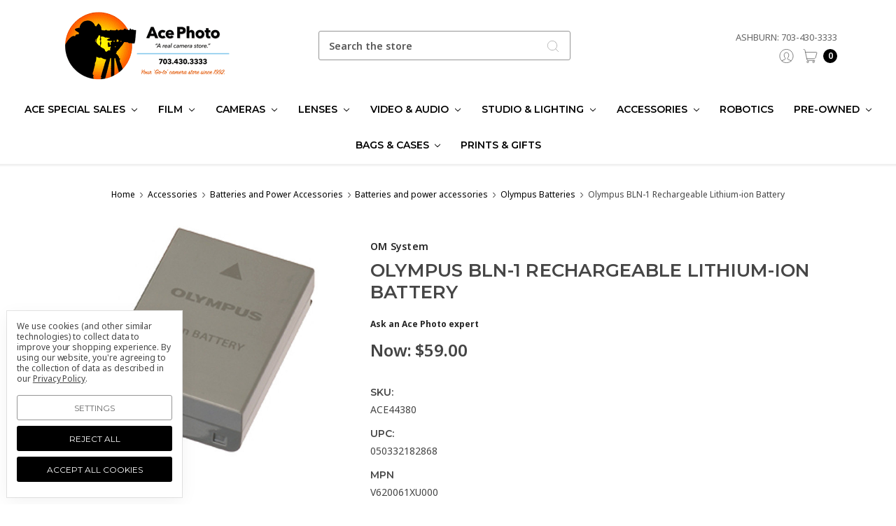

--- FILE ---
content_type: text/html; charset=UTF-8
request_url: https://acephoto.net/accessories/batteries-power/camera-batteries-chargers/olympus-bln-1-rechargeable-lithium-ion-battery/
body_size: 35673
content:








<!DOCTYPE html>
<html class="no-js" lang="en">
    <head>
        <title>Olympus BLN-1 Rechargeable Lithium-ion Battery at Ace Photo</title>
        <link rel="dns-prefetch preconnect" href="https://cdn11.bigcommerce.com/s-f9fok" crossorigin><link rel="dns-prefetch preconnect" href="https://fonts.googleapis.com/" crossorigin><link rel="dns-prefetch preconnect" href="https://fonts.gstatic.com/" crossorigin>
        <meta property="product:price:amount" content="59" /><meta property="product:price:currency" content="USD" /><meta property="og:url" content="https://acephoto.net/accessories/batteries-power/camera-batteries-chargers/olympus-bln-1-rechargeable-lithium-ion-battery/" /><meta property="og:site_name" content="Ace Photo" /><meta name="keywords" content="Olympus BLN-1 Rechargeable Lithium-ion Battery"><meta name="description" content="Buy Olympus BLN-1 Rechargeable Lithium-ion Battery at AcePhoto.net to get the best service and best price available online"><link rel='canonical' href='https://acephoto.net/accessories/batteries-power/camera-batteries-chargers/olympus-bln-1-rechargeable-lithium-ion-battery/' /><meta name='platform' content='bigcommerce.stencil' /><meta property="og:type" content="product" />
<meta property="og:title" content="Olympus BLN-1 Rechargeable Lithium-ion Battery" />
<meta property="og:description" content="Buy Olympus BLN-1 Rechargeable Lithium-ion Battery at AcePhoto.net to get the best service and best price available online" />
<meta property="og:image" content="https://cdn11.bigcommerce.com/s-f9fok/products/1255/images/2284/982105__41591.1731765525.600.600.jpg?c=2" />
<meta property="fb:admins" content="594833152939" />
<meta property="pinterest:richpins" content="disabled" />
        
         

        <link href="https://cdn11.bigcommerce.com/s-f9fok/product_images/090224_Ace_Horizontal_Logo%2032X32%20FAVICON%20text.png?t=1729603001" rel="shortcut icon">
        <meta name="viewport" content="width=device-width, initial-scale=1, maximum-scale=1">
        <meta name="ft-name" content="Kings Road">
        <meta name="ft-version" content="1.8.0
">

        
        <script>
            // Change document class from no-js to js so we can detect this in css
            document.documentElement.className = document.documentElement.className.replace('no-js', 'js');
        </script>
        <script>
            window.lazySizesConfig = window.lazySizesConfig || {};
            window.lazySizesConfig.loadMode = 1;
        </script>
        <script async src="https://cdn11.bigcommerce.com/s-f9fok/stencil/27ac44c0-c640-013d-d46c-76cf59eb0c4b/e/4ff75e40-9100-013e-94ed-3e69250d5783/dist/theme-bundle.head_async.js"></script>

        <link href="https://fonts.googleapis.com/css?family=Crimson+Text:400%7CLato:400%7CNoto+Sans:400%7CMontserrat:600&display=swap" rel="stylesheet">
        <link data-stencil-stylesheet href="https://cdn11.bigcommerce.com/s-f9fok/stencil/27ac44c0-c640-013d-d46c-76cf59eb0c4b/e/4ff75e40-9100-013e-94ed-3e69250d5783/css/theme-f4e76a90-9101-013e-f439-460dfe481210.css" rel="stylesheet">


        <!-- Start Tracking Code for analytics_facebook -->

<script data-bc-cookie-consent="4" type="text/plain">
!function(f,b,e,v,n,t,s){if(f.fbq)return;n=f.fbq=function(){n.callMethod?n.callMethod.apply(n,arguments):n.queue.push(arguments)};if(!f._fbq)f._fbq=n;n.push=n;n.loaded=!0;n.version='2.0';n.queue=[];t=b.createElement(e);t.async=!0;t.src=v;s=b.getElementsByTagName(e)[0];s.parentNode.insertBefore(t,s)}(window,document,'script','https://connect.facebook.net/en_US/fbevents.js');

fbq('set', 'autoConfig', 'false', '386023346150318');
fbq('dataProcessingOptions', []);
fbq('init', '386023346150318', {"external_id":"2f2bcea0-0741-420d-abc1-0ed993226259"});
fbq('set', 'agent', 'bigcommerce', '386023346150318');

function trackEvents() {
    var pathName = window.location.pathname;

    fbq('track', 'PageView', {}, "");

    // Search events start -- only fire if the shopper lands on the /search.php page
    if (pathName.indexOf('/search.php') === 0 && getUrlParameter('search_query')) {
        fbq('track', 'Search', {
            content_type: 'product_group',
            content_ids: [],
            search_string: getUrlParameter('search_query')
        });
    }
    // Search events end

    // Wishlist events start -- only fire if the shopper attempts to add an item to their wishlist
    if (pathName.indexOf('/wishlist.php') === 0 && getUrlParameter('added_product_id')) {
        fbq('track', 'AddToWishlist', {
            content_type: 'product_group',
            content_ids: []
        });
    }
    // Wishlist events end

    // Lead events start -- only fire if the shopper subscribes to newsletter
    if (pathName.indexOf('/subscribe.php') === 0 && getUrlParameter('result') === 'success') {
        fbq('track', 'Lead', {});
    }
    // Lead events end

    // Registration events start -- only fire if the shopper registers an account
    if (pathName.indexOf('/login.php') === 0 && getUrlParameter('action') === 'account_created') {
        fbq('track', 'CompleteRegistration', {}, "");
    }
    // Registration events end

    

    function getUrlParameter(name) {
        var cleanName = name.replace(/[\[]/, '\[').replace(/[\]]/, '\]');
        var regex = new RegExp('[\?&]' + cleanName + '=([^&#]*)');
        var results = regex.exec(window.location.search);
        return results === null ? '' : decodeURIComponent(results[1].replace(/\+/g, ' '));
    }
}

if (window.addEventListener) {
    window.addEventListener("load", trackEvents, false)
}
</script>
<noscript><img height="1" width="1" style="display:none" alt="null" src="https://www.facebook.com/tr?id=386023346150318&ev=PageView&noscript=1&a=plbigcommerce1.2&eid="/></noscript>

<!-- End Tracking Code for analytics_facebook -->

<!-- Start Tracking Code for analytics_googleanalytics -->

<script data-bc-cookie-consent="3" type="text/plain">
  (function(i,s,o,g,r,a,m){i['GoogleAnalyticsObject']=r;i[r]=i[r]||function(){
  (i[r].q=i[r].q||[]).push(arguments)},i[r].l=1*new Date();a=s.createElement(o),
  m=s.getElementsByTagName(o)[0];a.async=1;a.src=g;m.parentNode.insertBefore(a,m)
  })(window,document,'script','//www.google-analytics.com/analytics.js','ga');

  ga('create', 'UA-44615868-1', 'auto');
// ga('require', 'linkid', 'linkid.js');
// ga('require', 'displayfeatures'); 
  ga('send', 'pageview');
    ga('require', 'ecommerce', 'ecommerce.js');

    function trackEcommerce() {
    this._addTrans = addTrans;
    this._addItem = addItems;
    this._trackTrans = trackTrans;
    }
    function addTrans(orderID,store,total,tax,shipping,city,state,country) {
    ga('ecommerce:addTransaction', {
        'id': orderID,
        'affiliation': store,
        'revenue': total,
        'tax': tax,
        'shipping': shipping,
        'city': city,
        'state': state,
        'country': country
    });
    }
    function addItems(orderID,sku,product,variation,price,qty) {
    ga('ecommerce:addItem', {
        'id': orderID,
        'sku': sku,
        'name': product,
        'category': variation,
        'price': price,
        'quantity': qty
    });
    }
    function trackTrans() {
        ga('ecommerce:send');
    }
    var pageTracker = new trackEcommerce();

</script>

<!-- End Tracking Code for analytics_googleanalytics -->

<!-- Start Tracking Code for analytics_googleanalytics4 -->

<script data-cfasync="false" src="https://cdn11.bigcommerce.com/shared/js/google_analytics4_bodl_subscribers-358423becf5d870b8b603a81de597c10f6bc7699.js" integrity="sha256-gtOfJ3Avc1pEE/hx6SKj/96cca7JvfqllWA9FTQJyfI=" crossorigin="anonymous"></script>
<script data-cfasync="false">
  (function () {
    window.dataLayer = window.dataLayer || [];

    function gtag(){
        dataLayer.push(arguments);
    }

    function initGA4(event) {
         function setupGtag() {
            function configureGtag() {
                gtag('js', new Date());
                gtag('set', 'developer_id.dMjk3Nj', true);
                gtag('config', 'G-117K25GQSR');
            }

            var script = document.createElement('script');

            script.src = 'https://www.googletagmanager.com/gtag/js?id=G-117K25GQSR';
            script.async = true;
            script.onload = configureGtag;

            document.head.appendChild(script);
        }

        setupGtag();

        if (typeof subscribeOnBodlEvents === 'function') {
            subscribeOnBodlEvents('G-117K25GQSR', true);
        }

        window.removeEventListener(event.type, initGA4);
    }

    gtag('consent', 'default', {"ad_storage":"denied","ad_user_data":"denied","ad_personalization":"denied","analytics_storage":"denied","functionality_storage":"denied"})
            

    var eventName = document.readyState === 'complete' ? 'consentScriptsLoaded' : 'DOMContentLoaded';
    window.addEventListener(eventName, initGA4, false);
  })()
</script>

<!-- End Tracking Code for analytics_googleanalytics4 -->

<!-- Start Tracking Code for analytics_siteverification -->

<meta name="google-site-verification" content="PVygIq79I1GR86yhri_zhp3OgqACyORn093p_lvN-kc" />

<!-- End Tracking Code for analytics_siteverification -->


<script type="text/javascript" src="https://checkout-sdk.bigcommerce.com/v1/loader.js" defer ></script>
<script src="https://www.google.com/recaptcha/api.js" async defer></script>
<script>window.consentManagerStoreConfig = function () { return {"storeName":"Ace Photo","privacyPolicyUrl":"https:\/\/acephoto.net\/privacy-policy\/","writeKey":null,"improvedConsentManagerEnabled":true,"AlwaysIncludeScriptsWithConsentTag":true}; };</script>
<script type="text/javascript" src="https://cdn11.bigcommerce.com/shared/js/bodl-consent-32a446f5a681a22e8af09a4ab8f4e4b6deda6487.js" integrity="sha256-uitfaufFdsW9ELiQEkeOgsYedtr3BuhVvA4WaPhIZZY=" crossorigin="anonymous" defer></script>
<script type="text/javascript" src="https://cdn11.bigcommerce.com/shared/js/storefront/consent-manager-config-3013a89bb0485f417056882e3b5cf19e6588b7ba.js" defer></script>
<script type="text/javascript" src="https://cdn11.bigcommerce.com/shared/js/storefront/consent-manager-08633fe15aba542118c03f6d45457262fa9fac88.js" defer></script>
<script type="text/javascript">
var BCData = {"product_attributes":{"sku":"ACE44380","upc":"050332182868","mpn":"V620061XU000","gtin":null,"weight":null,"base":true,"image":null,"price":{"without_tax":{"formatted":"$59.00","value":59,"currency":"USD"},"tax_label":"Tax","sale_price_without_tax":{"formatted":"$59.00","value":59,"currency":"USD"}},"out_of_stock_behavior":"label_option","out_of_stock_message":"Out of stock","available_modifier_values":[],"in_stock_attributes":[],"stock":0,"instock":false,"stock_message":"Out of stock","purchasable":true,"purchasing_message":"The selected product combination is currently unavailable.","call_for_price_message":null}};
</script>
<script src='https://searchserverapi1.com/widgets/bigcommerce/init.js?api_key=5y3s5x3J5n' async ></script><!-- Global site tag (gtag.js) - Google Ads: AW-16741677950 -->
<script data-bc-cookie-consent="3" type="text/plain" async src="https://www.googletagmanager.com/gtag/js?id=AW-16741677950"></script>
<script data-bc-cookie-consent="3" type="text/plain">
  window.dataLayer = window.dataLayer || [];
  function gtag(){dataLayer.push(arguments);}
  gtag('js', new Date());

  gtag('config', 'AW-16741677950');
  gtag('set', 'developer_id.dMjk3Nj', true);
</script>
<!-- GA4 Code Start: View Product Content -->
<script data-bc-cookie-consent="3" type="text/plain">
  gtag('event', 'view_item', {
    send_to: 'AW-16741677950',
    ecomm_pagetype: 'product',
    currency: 'USD',
    items: [{
      id: 'ACE44380',
      name: 'Olympus BLN-1 Rechargeable Lithium-ion Battery',
      quantity: 1,
      google_business_vertical: 'retail',
      currency: "USD",
      price: 59,
    }],
    value: 59,
  });
</script>

 <script data-cfasync="false" src="https://microapps.bigcommerce.com/bodl-events/1.9.4/index.js" integrity="sha256-Y0tDj1qsyiKBRibKllwV0ZJ1aFlGYaHHGl/oUFoXJ7Y=" nonce="" crossorigin="anonymous"></script>
 <script data-cfasync="false" nonce="">

 (function() {
    function decodeBase64(base64) {
       const text = atob(base64);
       const length = text.length;
       const bytes = new Uint8Array(length);
       for (let i = 0; i < length; i++) {
          bytes[i] = text.charCodeAt(i);
       }
       const decoder = new TextDecoder();
       return decoder.decode(bytes);
    }
    window.bodl = JSON.parse(decodeBase64("[base64]"));
 })()

 </script>

<script nonce="">
(function () {
    var xmlHttp = new XMLHttpRequest();

    xmlHttp.open('POST', 'https://bes.gcp.data.bigcommerce.com/nobot');
    xmlHttp.setRequestHeader('Content-Type', 'application/json');
    xmlHttp.send('{"store_id":"400767","timezone_offset":"-4.0","timestamp":"2026-01-28T12:24:23.30573300Z","visit_id":"1e4a5623-dc62-405e-b92d-09fb2662fdc7","channel_id":1}');
})();
</script>

        

        
        
        
        
        
        
        
        
        
        
        
        
        <!-- snippet location htmlhead -->
    </head>
    <body>
        <!-- snippet location header -->
        <svg data-src="https://cdn11.bigcommerce.com/s-f9fok/stencil/27ac44c0-c640-013d-d46c-76cf59eb0c4b/e/4ff75e40-9100-013e-94ed-3e69250d5783/img/icon-sprite.svg" class="icons-svg-sprite"></svg>


        <div data-content-region="above_header--global"></div>
<div data-content-region="above_header"></div>
<header class="header " role="banner">
    <div class="header-inner container ">
        <a href="#" class="mobileMenu-toggle" data-mobile-menu-toggle="menu">
            <span class="mobileMenu-toggleIcon">Toggle menu</span>
        </a>
        
        <div class="header-logo">
            <a href="https://acephoto.net/" >
                <span class="header-logo-text">
                    <img class="header-logo-image"
                    src="https://cdn11.bigcommerce.com/s-f9fok/images/stencil/250x100/download_1744785681__60028.original.png"
                    srcset="https://cdn11.bigcommerce.com/s-f9fok/images/stencil/250x100/download_1744785681__60028.original.png"
                    alt="Ace Photo"
                    title="Ace Photo">
                </span>
</a>
        </div>

        <div class="quickSearch" id="quickSearch" aria-hidden="true" tabindex="-1" data-prevent-quick-search-close>
            <!-- snippet location forms_search -->
<form class="form" action="/search.php">
    <fieldset class="form-fieldset">
        <div class="form-field">
            <label class="is-srOnly" for="search_query">Search</label>
            <input class="form-input" data-search-quick name="search_query" id="search_query" data-error-message="Search field cannot be empty." placeholder="Search the store" autocomplete="off">
            <button type="submit" class="search-icon"><i class="icon"><svg><use xlink:href="#icon-search" /></svg></i></button>
        </div>
    </fieldset>
</form>
<section class="quickSearchResults" data-bind="html: results"></section>
        </div>

        
        <nav class="navUser sticky">
    <ul class="navUser-section phone">
        <li class="navUser-item phone">
                    <a class="navUser-action navUser-action--phone" href="/contact-us/">Ashburn: 703-430-3333</a>
                </li>
       <!--<li class="navUser-item phone">
                    <a class="navUser-action navUser-action--phone" href="/contact-us/">Falls Church: 703-532-6700</a>
                </li>-->         
    </ul>
        <ul class="navUser-section" data-topbar data-options="sticky_on:large">
            <!--
                <li class="navUser-item">
                    <a class="navUser-action navUser-action--phone" href="tel:703-430-3333" title="Call us: 703-430-3333"><i class="icon icon-navuser"><svg><use xlink:href="#icon-phone" /></svg></i><span class="phone">703-430-3333</span></a>
                </li>
            -->
                        <!--<li class="navUser-item navUser-item--compare-li">
                <a class="navUser-action navUser-item--compare" href="/compare" data-compare-nav><i class="icon icon-navuser"><svg><use xlink:href="#icon-compare" /></svg></i> <span class="countPill countPill--positive"></span></a>
            </li>-->
            <li class="navUser-item navUser-item--account">
                        <a class="navUser-action" href="/login.php"><i class="icon icon-navuser"><svg><use xlink:href="#icon-account" /></svg></i></a>
            </li>
            <li class="navUser-item navUser-item--cart">
                <a
                    class="navUser-action"
                    data-cart-preview
                    data-dropdown="cart-preview-dropdown"
                    data-options="align:right"
                    href="/cart.php">
                    <span class="navUser-item-cartLabel"><i class="icon icon-navuser"><svg><use xlink:href="#icon-cart" /></svg></i></span> <span class="countPill cart-quantity"></span>
                </a>

                <div class="dropdown-menu" id="cart-preview-dropdown" data-dropdown-content aria-hidden="true"></div>
            </li>
        </ul>
</nav>
    </div>
    <div data-content-region="header_bottom"></div>
    <div class="navPages-container" id="menu" data-menu>
        <nav class="navPages container " data-options="">
    <div class="navPages-quickSearch">
        <!-- snippet location forms_search -->
<form class="form form--search-box"  action="/search.php">
    <fieldset class="form-fieldset">
        <div class="form-field">
            <label class="form-label is-srOnly" for="search_query_adv">Search Keyword:</label>
            <div class="form-prefixPostfix wrap">
                <input class="form-input" id="search_query_adv" name="search_query_adv" value="" placeholder="Search Keyword">
                <input class="button button--primary button--mobile-menu form-prefixPostfix-button--postfix" type="submit" value="Search">
                    <span class="search-icon search-icon--mobile-menu"><i class="icon"><svg><use xlink:href="#icon-search" /></svg></i></span>
            </div>
        </div>
    </fieldset>
</form>
    </div>
    <ul class="navPages-list navPages-list-depth-max simple">
                        <li class="navPages-item">
                                <a class="navPages-action navPages-action-depth-max has-subMenu is-root" href="https://acephoto.net/ace-special-sales/" data-collapsible="navPages-3726">
        Ace Special Sales <i class="icon navPages-action-moreIcon" aria-hidden="true"><svg><use xlink:href="#icon-chevron-down" /></svg></i>
    </a>
    <div class="navPage-subMenu navPage-subMenu-horizontal" id="navPages-3726" aria-hidden="true" tabindex="-1">
    <ul class="navPage-subMenu-list">
        <li class="navPage-subMenu-item-parent">
            <a class="navPage-subMenu-action navPages-action navPages-action-depth-max" href="https://acephoto.net/ace-special-sales/">All Ace Special Sales</a>
        </li>
            <li class="navPage-subMenu-item-child">
                    <a class="navPage-subMenu-action navPages-action" href="https://acephoto.net/ace-special-sales/canons-newest-release/">Canon&#x27;s Newest Release</a>
            </li>
            <li class="navPage-subMenu-item-child">
                    <a class="navPage-subMenu-action navPages-action" href="https://acephoto.net/ace-special-sales/tamron-lenses/">Tamron  Lenses</a>
            </li>
    </ul>
</div>
                        </li>
                        <li class="navPages-item">
                                <a class="navPages-action navPages-action-depth-max has-subMenu is-root" href="https://acephoto.net/film/" data-collapsible="navPages-2544">
        Film <i class="icon navPages-action-moreIcon" aria-hidden="true"><svg><use xlink:href="#icon-chevron-down" /></svg></i>
    </a>
    <div class="navPage-subMenu navPage-subMenu-horizontal" id="navPages-2544" aria-hidden="true" tabindex="-1">
    <ul class="navPage-subMenu-list">
        <li class="navPage-subMenu-item-parent">
            <a class="navPage-subMenu-action navPages-action navPages-action-depth-max" href="https://acephoto.net/film/">All Film</a>
        </li>
            <li class="navPage-subMenu-item-child">
                    <a class="navPage-subMenu-action navPages-action" href="https://acephoto.net/film/110/">110</a>
            </li>
            <li class="navPage-subMenu-item-child">
                    <a class="navPage-subMenu-action navPages-action" href="https://acephoto.net/film/120/">120</a>
            </li>
            <li class="navPage-subMenu-item-child">
                    <a class="navPage-subMenu-action navPages-action" href="https://acephoto.net/film/135/">135</a>
            </li>
            <li class="navPage-subMenu-item-child">
                    <a class="navPage-subMenu-action navPages-action" href="https://acephoto.net/film/bulk/">Bulk</a>
            </li>
            <li class="navPage-subMenu-item-child">
                    <a class="navPage-subMenu-action navPages-action" href="https://acephoto.net/film/expired/">Expired</a>
            </li>
            <li class="navPage-subMenu-item-child">
                    <a class="navPage-subMenu-action navPages-action" href="https://acephoto.net/film/instant/">Instant</a>
            </li>
            <li class="navPage-subMenu-item-child">
                    <a class="navPage-subMenu-action navPages-action" href="https://acephoto.net/film/misc-film/">Misc Film</a>
            </li>
            <li class="navPage-subMenu-item-child">
                    <a class="navPage-subMenu-action navPages-action" href="https://acephoto.net/film/movie/">Movie</a>
            </li>
            <li class="navPage-subMenu-item-child">
                    <a class="navPage-subMenu-action navPages-action" href="https://acephoto.net/film/sheet/">Sheet</a>
            </li>
    </ul>
</div>
                        </li>
                        <li class="navPages-item">
                                <a class="navPages-action navPages-action-depth-max has-subMenu is-root" href="https://acephoto.net/cameras/" data-collapsible="navPages-2139">
        Cameras <i class="icon navPages-action-moreIcon" aria-hidden="true"><svg><use xlink:href="#icon-chevron-down" /></svg></i>
    </a>
    <div class="navPage-subMenu navPage-subMenu-horizontal" id="navPages-2139" aria-hidden="true" tabindex="-1">
    <ul class="navPage-subMenu-list">
        <li class="navPage-subMenu-item-parent">
            <a class="navPage-subMenu-action navPages-action navPages-action-depth-max" href="https://acephoto.net/cameras/">All Cameras</a>
        </li>
            <li class="navPage-subMenu-item-child">
                    <a class="navPage-subMenu-action navPages-action navPages-action-depth-max has-subMenu" href="https://acephoto.net/cameras/film-cameras/" data-collapsible="navPages-2553">
                        Film Cameras <i class="icon navPages-action-moreIcon" aria-hidden="true"><svg><use xlink:href="#icon-chevron-down" /></svg></i>
                    </a>
                    <div class="navPage-subMenu navPage-subMenu-horizontal" id="navPages-2553" aria-hidden="true" tabindex="-1">
    <ul class="navPage-subMenu-list">
        <li class="navPage-subMenu-item-parent">
            <a class="navPage-subMenu-action navPages-action navPages-action-depth-max" href="https://acephoto.net/cameras/film-cameras/">All Film Cameras</a>
        </li>
            <li class="navPage-subMenu-item-child">
                    <a class="navPage-subMenu-action navPages-action" href="https://acephoto.net/cameras/film-cameras/slr/">SLR</a>
            </li>
            <li class="navPage-subMenu-item-child">
                    <a class="navPage-subMenu-action navPages-action" href="https://acephoto.net/cameras/film-cameras/praktica/">Praktica film Cameras</a>
            </li>
            <li class="navPage-subMenu-item-child">
                    <a class="navPage-subMenu-action navPages-action" href="https://acephoto.net/cameras/film-cameras/point-and-shoot/">Point and Shoot film Cameras</a>
            </li>
            <li class="navPage-subMenu-item-child">
                    <a class="navPage-subMenu-action navPages-action" href="https://acephoto.net/cameras/film-cameras/medium-format/">Medium Format Cameras</a>
            </li>
            <li class="navPage-subMenu-item-child">
                    <a class="navPage-subMenu-action navPages-action" href="https://acephoto.net/cameras/film-cameras/disposable-cameras/">Disposable Cameras</a>
            </li>
    </ul>
</div>
            </li>
            <li class="navPage-subMenu-item-child">
                    <a class="navPage-subMenu-action navPages-action navPages-action-depth-max has-subMenu" href="https://acephoto.net/cameras/digital-cameras/" data-collapsible="navPages-2140">
                        Digital Cameras all brands <i class="icon navPages-action-moreIcon" aria-hidden="true"><svg><use xlink:href="#icon-chevron-down" /></svg></i>
                    </a>
                    <div class="navPage-subMenu navPage-subMenu-horizontal" id="navPages-2140" aria-hidden="true" tabindex="-1">
    <ul class="navPage-subMenu-list">
        <li class="navPage-subMenu-item-parent">
            <a class="navPage-subMenu-action navPages-action navPages-action-depth-max" href="https://acephoto.net/cameras/digital-cameras/">All Digital Cameras all brands</a>
        </li>
            <li class="navPage-subMenu-item-child">
                    <a class="navPage-subMenu-action navPages-action" href="https://acephoto.net/cameras/digital-cameras/mirrorless-cameras/">Mirrorless Cameras</a>
            </li>
            <li class="navPage-subMenu-item-child">
                    <a class="navPage-subMenu-action navPages-action" href="https://acephoto.net/cameras/digital-cameras/dslr-cameras/">DSLR Cameras</a>
            </li>
            <li class="navPage-subMenu-item-child">
                    <a class="navPage-subMenu-action navPages-action" href="https://acephoto.net/cameras/digital-cameras/point-and-shoot-cameras/">Point and Shoot Cameras</a>
            </li>
            <li class="navPage-subMenu-item-child">
                    <a class="navPage-subMenu-action navPages-action" href="https://acephoto.net/cameras/digital-cameras/digital-medium-format-cameras/">Digital Medium Format Cameras</a>
            </li>
            <li class="navPage-subMenu-item-child">
                    <a class="navPage-subMenu-action navPages-action" href="https://acephoto.net/cameras/digital-cameras/action-and-360-cameras/">Action and 360 Cameras</a>
            </li>
    </ul>
</div>
            </li>
            <li class="navPage-subMenu-item-child">
                    <a class="navPage-subMenu-action navPages-action navPages-action-depth-max has-subMenu" href="https://acephoto.net/cameras/drones/" data-collapsible="navPages-2798">
                        Drones <i class="icon navPages-action-moreIcon" aria-hidden="true"><svg><use xlink:href="#icon-chevron-down" /></svg></i>
                    </a>
                    <div class="navPage-subMenu navPage-subMenu-horizontal" id="navPages-2798" aria-hidden="true" tabindex="-1">
    <ul class="navPage-subMenu-list">
        <li class="navPage-subMenu-item-parent">
            <a class="navPage-subMenu-action navPages-action navPages-action-depth-max" href="https://acephoto.net/cameras/drones/">All Drones</a>
        </li>
            <li class="navPage-subMenu-item-child">
                    <a class="navPage-subMenu-action navPages-action" href="https://acephoto.net/cameras/drones/dji/">DJI drones</a>
            </li>
            <li class="navPage-subMenu-item-child">
                    <a class="navPage-subMenu-action navPages-action" href="https://acephoto.net/cameras/drones/hover/">Hover</a>
            </li>
            <li class="navPage-subMenu-item-child">
                    <a class="navPage-subMenu-action navPages-action" href="https://acephoto.net/cameras/drones/3dr/">3DR</a>
            </li>
    </ul>
</div>
            </li>
            <li class="navPage-subMenu-item-child">
                    <a class="navPage-subMenu-action navPages-action navPages-action-depth-max has-subMenu" href="https://acephoto.net/cameras/instant-cameras/" data-collapsible="navPages-2556">
                        Instant Cameras <i class="icon navPages-action-moreIcon" aria-hidden="true"><svg><use xlink:href="#icon-chevron-down" /></svg></i>
                    </a>
                    <div class="navPage-subMenu navPage-subMenu-horizontal" id="navPages-2556" aria-hidden="true" tabindex="-1">
    <ul class="navPage-subMenu-list">
        <li class="navPage-subMenu-item-parent">
            <a class="navPage-subMenu-action navPages-action navPages-action-depth-max" href="https://acephoto.net/cameras/instant-cameras/">All Instant Cameras</a>
        </li>
            <li class="navPage-subMenu-item-child">
                    <a class="navPage-subMenu-action navPages-action" href="https://acephoto.net/cameras/instant-cameras/fujifilm/">Fujifilm instant cameras</a>
            </li>
            <li class="navPage-subMenu-item-child">
                    <a class="navPage-subMenu-action navPages-action" href="https://acephoto.net/cameras/instant-cameras/lomography/">Lomography Cameras</a>
            </li>
            <li class="navPage-subMenu-item-child">
                    <a class="navPage-subMenu-action navPages-action" href="https://acephoto.net/cameras/instant-cameras/polaroid/">Polaroid Cameras</a>
            </li>
    </ul>
</div>
            </li>
            <li class="navPage-subMenu-item-child">
                    <a class="navPage-subMenu-action navPages-action" href="https://acephoto.net/cameras/webcams/">Webcams</a>
            </li>
    </ul>
</div>
                        </li>
                        <li class="navPages-item">
                                <a class="navPages-action navPages-action-depth-max has-subMenu is-root" href="https://acephoto.net/lenses/" data-collapsible="navPages-2168">
        Lenses <i class="icon navPages-action-moreIcon" aria-hidden="true"><svg><use xlink:href="#icon-chevron-down" /></svg></i>
    </a>
    <div class="navPage-subMenu navPage-subMenu-horizontal" id="navPages-2168" aria-hidden="true" tabindex="-1">
    <ul class="navPage-subMenu-list">
        <li class="navPage-subMenu-item-parent">
            <a class="navPage-subMenu-action navPages-action navPages-action-depth-max" href="https://acephoto.net/lenses/">All Lenses</a>
        </li>
            <li class="navPage-subMenu-item-child">
                    <a class="navPage-subMenu-action navPages-action navPages-action-depth-max has-subMenu" href="https://acephoto.net/lenses/slr-lenses/" data-collapsible="navPages-2169">
                        SLR Lenses <i class="icon navPages-action-moreIcon" aria-hidden="true"><svg><use xlink:href="#icon-chevron-down" /></svg></i>
                    </a>
                    <div class="navPage-subMenu navPage-subMenu-horizontal" id="navPages-2169" aria-hidden="true" tabindex="-1">
    <ul class="navPage-subMenu-list">
        <li class="navPage-subMenu-item-parent">
            <a class="navPage-subMenu-action navPages-action navPages-action-depth-max" href="https://acephoto.net/lenses/slr-lenses/">All SLR Lenses</a>
        </li>
            <li class="navPage-subMenu-item-child">
                    <a class="navPage-subMenu-action navPages-action" href="https://acephoto.net/lenses/slr-lenses/canon-ef-mount/">Canon EF Mount</a>
            </li>
            <li class="navPage-subMenu-item-child">
                    <a class="navPage-subMenu-action navPages-action" href="https://acephoto.net/lenses/slr-lenses/m42/">M42 Lens mounts products</a>
            </li>
            <li class="navPage-subMenu-item-child">
                    <a class="navPage-subMenu-action navPages-action" href="https://acephoto.net/lenses/slr-lenses/sigma-sa-mount/">Sigma SA Mount</a>
            </li>
            <li class="navPage-subMenu-item-child">
                    <a class="navPage-subMenu-action navPages-action" href="https://acephoto.net/lenses/slr-lenses/nikon-f-mount/">Nikon F Mount</a>
            </li>
            <li class="navPage-subMenu-item-child">
                    <a class="navPage-subMenu-action navPages-action" href="https://acephoto.net/lenses/slr-lenses/pentax-k-mount/">Pentax K Mount</a>
            </li>
            <li class="navPage-subMenu-item-child">
                    <a class="navPage-subMenu-action navPages-action" href="https://acephoto.net/lenses/slr-lenses/sony-a/">Sony A</a>
            </li>
            <li class="navPage-subMenu-item-child">
                    <a class="navPage-subMenu-action navPages-action" href="https://acephoto.net/lenses/slr-lenses/misc/">Misc.</a>
            </li>
    </ul>
</div>
            </li>
            <li class="navPage-subMenu-item-child">
                    <a class="navPage-subMenu-action navPages-action navPages-action-depth-max has-subMenu" href="https://acephoto.net/lenses/mirrorless-lenses/" data-collapsible="navPages-2172">
                        Mirrorless Lenses <i class="icon navPages-action-moreIcon" aria-hidden="true"><svg><use xlink:href="#icon-chevron-down" /></svg></i>
                    </a>
                    <div class="navPage-subMenu navPage-subMenu-horizontal" id="navPages-2172" aria-hidden="true" tabindex="-1">
    <ul class="navPage-subMenu-list">
        <li class="navPage-subMenu-item-parent">
            <a class="navPage-subMenu-action navPages-action navPages-action-depth-max" href="https://acephoto.net/lenses/mirrorless-lenses/">All Mirrorless Lenses</a>
        </li>
            <li class="navPage-subMenu-item-child">
                    <a class="navPage-subMenu-action navPages-action" href="https://acephoto.net/lenses/mirrorless-lenses/canon-ef-m-mount/">Canon EF-M Mount</a>
            </li>
            <li class="navPage-subMenu-item-child">
                    <a class="navPage-subMenu-action navPages-action" href="https://acephoto.net/lenses/mirrorless-lenses/panasonic/">Panasonic lenses</a>
            </li>
            <li class="navPage-subMenu-item-child">
                    <a class="navPage-subMenu-action navPages-action" href="https://acephoto.net/lenses/mirrorless-lenses/canon-rf-mount/">Canon RF Mount</a>
            </li>
            <li class="navPage-subMenu-item-child">
                    <a class="navPage-subMenu-action navPages-action" href="https://acephoto.net/lenses/mirrorless-lenses/fujifilm-x-mount/">Fujifilm X Mount</a>
            </li>
            <li class="navPage-subMenu-item-child">
                    <a class="navPage-subMenu-action navPages-action" href="https://acephoto.net/lenses/mirrorless-lenses/leica-l-mount/">Leica L Mount</a>
            </li>
            <li class="navPage-subMenu-item-child">
                    <a class="navPage-subMenu-action navPages-action" href="https://acephoto.net/lenses/mirrorless-lenses/micro-four-thirds/">Micro Four Thirds lenses</a>
            </li>
            <li class="navPage-subMenu-item-child">
                    <a class="navPage-subMenu-action navPages-action" href="https://acephoto.net/lenses/mirrorless-lenses/nikon-z-mount/">Nikon Z Mount</a>
            </li>
            <li class="navPage-subMenu-item-child">
                    <a class="navPage-subMenu-action navPages-action" href="https://acephoto.net/lenses/mirrorless-lenses/sony-e-mount/">Sony E Mount</a>
            </li>
            <li class="navPage-subMenu-item-child">
                    <a class="navPage-subMenu-action navPages-action" href="https://acephoto.net/lenses/mirrorless-lenses/misc/">Miscellaneous Mirrorless Lenses</a>
            </li>
    </ul>
</div>
            </li>
            <li class="navPage-subMenu-item-child">
                    <a class="navPage-subMenu-action navPages-action navPages-action-depth-max has-subMenu" href="https://acephoto.net/lenses/medium-format-lenses/" data-collapsible="navPages-2635">
                        Medium Format Lenses <i class="icon navPages-action-moreIcon" aria-hidden="true"><svg><use xlink:href="#icon-chevron-down" /></svg></i>
                    </a>
                    <div class="navPage-subMenu navPage-subMenu-horizontal" id="navPages-2635" aria-hidden="true" tabindex="-1">
    <ul class="navPage-subMenu-list">
        <li class="navPage-subMenu-item-parent">
            <a class="navPage-subMenu-action navPages-action navPages-action-depth-max" href="https://acephoto.net/lenses/medium-format-lenses/">All Medium Format Lenses</a>
        </li>
            <li class="navPage-subMenu-item-child">
                    <a class="navPage-subMenu-action navPages-action" href="https://acephoto.net/lenses/medium-format-lenses/fujifilm-g-mount/">Fujifilm G Mount</a>
            </li>
            <li class="navPage-subMenu-item-child">
                    <a class="navPage-subMenu-action navPages-action" href="https://acephoto.net/lenses/medium-format-lenses/hasselblad-h-mount/">Hasselblad H Mount</a>
            </li>
            <li class="navPage-subMenu-item-child">
                    <a class="navPage-subMenu-action navPages-action" href="https://acephoto.net/lenses/medium-format-lenses/hasselblad-xcd-mount/">Hasselblad XCD Mount</a>
            </li>
            <li class="navPage-subMenu-item-child">
                    <a class="navPage-subMenu-action navPages-action" href="https://acephoto.net/lenses/medium-format-lenses/leica-s-mount/">Leica S Mount</a>
            </li>
            <li class="navPage-subMenu-item-child">
                    <a class="navPage-subMenu-action navPages-action" href="https://acephoto.net/lenses/medium-format-lenses/mamiya-645-mount/">Mamiya 645 Mount</a>
            </li>
            <li class="navPage-subMenu-item-child">
                    <a class="navPage-subMenu-action navPages-action" href="https://acephoto.net/lenses/medium-format-lenses/pentax-645-mount/">Pentax 645 Mount</a>
            </li>
    </ul>
</div>
            </li>
            <li class="navPage-subMenu-item-child">
                    <a class="navPage-subMenu-action navPages-action navPages-action-depth-max has-subMenu" href="https://acephoto.net/lenses/digital-cine-lenses/" data-collapsible="navPages-3363">
                        Digital Cine Lenses <i class="icon navPages-action-moreIcon" aria-hidden="true"><svg><use xlink:href="#icon-chevron-down" /></svg></i>
                    </a>
                    <div class="navPage-subMenu navPage-subMenu-horizontal" id="navPages-3363" aria-hidden="true" tabindex="-1">
    <ul class="navPage-subMenu-list">
        <li class="navPage-subMenu-item-parent">
            <a class="navPage-subMenu-action navPages-action navPages-action-depth-max" href="https://acephoto.net/lenses/digital-cine-lenses/">All Digital Cine Lenses</a>
        </li>
            <li class="navPage-subMenu-item-child">
                    <a class="navPage-subMenu-action navPages-action" href="https://acephoto.net/lenses/digital-cine-lenses/canon/">Canon Cine lenses</a>
            </li>
            <li class="navPage-subMenu-item-child">
                    <a class="navPage-subMenu-action navPages-action" href="https://acephoto.net/lenses/digital-cine-lenses/dji/">DJI CINE lenses</a>
            </li>
            <li class="navPage-subMenu-item-child">
                    <a class="navPage-subMenu-action navPages-action" href="https://acephoto.net/lenses/digital-cine-lenses/rokinon/">Rokinon Cine Lenses</a>
            </li>
            <li class="navPage-subMenu-item-child">
                    <a class="navPage-subMenu-action navPages-action" href="https://acephoto.net/lenses/digital-cine-lenses/sony/">Sony cine lenses</a>
            </li>
    </ul>
</div>
            </li>
            <li class="navPage-subMenu-item-child">
                    <a class="navPage-subMenu-action navPages-action navPages-action-depth-max has-subMenu" href="https://acephoto.net/lenses/rangefinder-lenses/" data-collapsible="navPages-2267">
                        Rangefinder Lenses <i class="icon navPages-action-moreIcon" aria-hidden="true"><svg><use xlink:href="#icon-chevron-down" /></svg></i>
                    </a>
                    <div class="navPage-subMenu navPage-subMenu-horizontal" id="navPages-2267" aria-hidden="true" tabindex="-1">
    <ul class="navPage-subMenu-list">
        <li class="navPage-subMenu-item-parent">
            <a class="navPage-subMenu-action navPages-action navPages-action-depth-max" href="https://acephoto.net/lenses/rangefinder-lenses/">All Rangefinder Lenses</a>
        </li>
            <li class="navPage-subMenu-item-child">
                    <a class="navPage-subMenu-action navPages-action" href="https://acephoto.net/lenses/rangefinder-lenses/leica-m-mount/">Leica M Mount</a>
            </li>
    </ul>
</div>
            </li>
            <li class="navPage-subMenu-item-child">
                    <a class="navPage-subMenu-action navPages-action navPages-action-depth-max has-subMenu" href="https://acephoto.net/lenses/sfx-lenses/" data-collapsible="navPages-2235">
                        SFX Lenses <i class="icon navPages-action-moreIcon" aria-hidden="true"><svg><use xlink:href="#icon-chevron-down" /></svg></i>
                    </a>
                    <div class="navPage-subMenu navPage-subMenu-horizontal" id="navPages-2235" aria-hidden="true" tabindex="-1">
    <ul class="navPage-subMenu-list">
        <li class="navPage-subMenu-item-parent">
            <a class="navPage-subMenu-action navPages-action navPages-action-depth-max" href="https://acephoto.net/lenses/sfx-lenses/">All SFX Lenses</a>
        </li>
            <li class="navPage-subMenu-item-child">
                    <a class="navPage-subMenu-action navPages-action" href="https://acephoto.net/lenses/sfx-lenses/conversion-lenses/">Conversion Lenses</a>
            </li>
            <li class="navPage-subMenu-item-child">
                    <a class="navPage-subMenu-action navPages-action" href="https://acephoto.net/lenses/sfx-lenses/anamorphic/">Anamorphic lenses</a>
            </li>
            <li class="navPage-subMenu-item-child">
                    <a class="navPage-subMenu-action navPages-action" href="https://acephoto.net/lenses/sfx-lenses/mobile-lenses/">Mobile Lenses</a>
            </li>
            <li class="navPage-subMenu-item-child">
                    <a class="navPage-subMenu-action navPages-action" href="https://acephoto.net/lenses/sfx-lenses/lensbaby/">Lensbaby</a>
            </li>
            <li class="navPage-subMenu-item-child">
                    <a class="navPage-subMenu-action navPages-action" href="https://acephoto.net/lenses/sfx-lenses/petzval/">Petzval</a>
            </li>
            <li class="navPage-subMenu-item-child">
                    <a class="navPage-subMenu-action navPages-action" href="https://acephoto.net/lenses/sfx-lenses/pinhole/">Pinhole</a>
            </li>
            <li class="navPage-subMenu-item-child">
                    <a class="navPage-subMenu-action navPages-action" href="https://acephoto.net/lenses/sfx-lenses/misc/">Pre-Owned SFX lenses at Ace photo</a>
            </li>
    </ul>
</div>
            </li>
            <li class="navPage-subMenu-item-child">
                    <a class="navPage-subMenu-action navPages-action navPages-action-depth-max has-subMenu" href="https://acephoto.net/lenses/binoculars-and-scopes/" data-collapsible="navPages-2288">
                        Binoculars and Scopes <i class="icon navPages-action-moreIcon" aria-hidden="true"><svg><use xlink:href="#icon-chevron-down" /></svg></i>
                    </a>
                    <div class="navPage-subMenu navPage-subMenu-horizontal" id="navPages-2288" aria-hidden="true" tabindex="-1">
    <ul class="navPage-subMenu-list">
        <li class="navPage-subMenu-item-parent">
            <a class="navPage-subMenu-action navPages-action navPages-action-depth-max" href="https://acephoto.net/lenses/binoculars-and-scopes/">All Binoculars and Scopes</a>
        </li>
            <li class="navPage-subMenu-item-child">
                    <a class="navPage-subMenu-action navPages-action" href="https://acephoto.net/lenses/binoculars-and-scopes/fujinon/">Fujinon binoculars</a>
            </li>
            <li class="navPage-subMenu-item-child">
                    <a class="navPage-subMenu-action navPages-action" href="https://acephoto.net/lenses/binoculars-scopes/canon/">Canon binoculars</a>
            </li>
            <li class="navPage-subMenu-item-child">
                    <a class="navPage-subMenu-action navPages-action" href="https://acephoto.net/lenses/binoculars-scopes/kite-optics/">Kite Optics</a>
            </li>
            <li class="navPage-subMenu-item-child">
                    <a class="navPage-subMenu-action navPages-action" href="https://acephoto.net/lenses/binoculars-scopes/leica/">Leica binoculars</a>
            </li>
            <li class="navPage-subMenu-item-child">
                    <a class="navPage-subMenu-action navPages-action" href="https://acephoto.net/lenses/binoculars-scopes/nikon/">Nikon binoculars</a>
            </li>
            <li class="navPage-subMenu-item-child">
                    <a class="navPage-subMenu-action navPages-action" href="https://acephoto.net/lenses/binoculars-scopes/olympus/">Olympus binoculars</a>
            </li>
            <li class="navPage-subMenu-item-child">
                    <a class="navPage-subMenu-action navPages-action" href="https://acephoto.net/lenses/binoculars-scopes/ricoh/">Ricoh</a>
            </li>
            <li class="navPage-subMenu-item-child">
                    <a class="navPage-subMenu-action navPages-action" href="https://acephoto.net/lenses/binoculars-scopes/misc/">Miscellaneous Binoculars</a>
            </li>
    </ul>
</div>
            </li>
    </ul>
</div>
                        </li>
                        <li class="navPages-item">
                                <a class="navPages-action navPages-action-depth-max has-subMenu is-root" href="https://acephoto.net/video-audio/" data-collapsible="navPages-2189">
        Video &amp; Audio <i class="icon navPages-action-moreIcon" aria-hidden="true"><svg><use xlink:href="#icon-chevron-down" /></svg></i>
    </a>
    <div class="navPage-subMenu navPage-subMenu-horizontal" id="navPages-2189" aria-hidden="true" tabindex="-1">
    <ul class="navPage-subMenu-list">
        <li class="navPage-subMenu-item-parent">
            <a class="navPage-subMenu-action navPages-action navPages-action-depth-max" href="https://acephoto.net/video-audio/">All Video &amp; Audio</a>
        </li>
            <li class="navPage-subMenu-item-child">
                    <a class="navPage-subMenu-action navPages-action" href="https://acephoto.net/video-and-audio/misc-equipment/">Misc video audio Equipment</a>
            </li>
            <li class="navPage-subMenu-item-child">
                    <a class="navPage-subMenu-action navPages-action navPages-action-depth-max has-subMenu" href="https://acephoto.net/video-audio/cinema-cameras/" data-collapsible="navPages-3302">
                        Cinema Cameras <i class="icon navPages-action-moreIcon" aria-hidden="true"><svg><use xlink:href="#icon-chevron-down" /></svg></i>
                    </a>
                    <div class="navPage-subMenu navPage-subMenu-horizontal" id="navPages-3302" aria-hidden="true" tabindex="-1">
    <ul class="navPage-subMenu-list">
        <li class="navPage-subMenu-item-parent">
            <a class="navPage-subMenu-action navPages-action navPages-action-depth-max" href="https://acephoto.net/video-audio/cinema-cameras/">All Cinema Cameras</a>
        </li>
            <li class="navPage-subMenu-item-child">
                    <a class="navPage-subMenu-action navPages-action" href="https://acephoto.net/video-audio/cinema-cameras/black-magic/">Black Magic</a>
            </li>
            <li class="navPage-subMenu-item-child">
                    <a class="navPage-subMenu-action navPages-action" href="https://acephoto.net/video-audio/cinema-cameras/canon/">Canon Cinema Cameras</a>
            </li>
            <li class="navPage-subMenu-item-child">
                    <a class="navPage-subMenu-action navPages-action" href="https://acephoto.net/video-audio/cinema-cameras/red/">Red cinema Camera</a>
            </li>
            <li class="navPage-subMenu-item-child">
                    <a class="navPage-subMenu-action navPages-action" href="https://acephoto.net/video-audio/cinema-cameras/panasonic/">Panasonic Cinema Cameras</a>
            </li>
            <li class="navPage-subMenu-item-child">
                    <a class="navPage-subMenu-action navPages-action" href="https://acephoto.net/video-audio/cinema-cameras/sony/">Sony cinema cameras</a>
            </li>
    </ul>
</div>
            </li>
            <li class="navPage-subMenu-item-child">
                    <a class="navPage-subMenu-action navPages-action navPages-action-depth-max has-subMenu" href="https://acephoto.net/video-and-audio/video-stabilizers-and-gimbals/" data-collapsible="navPages-2899">
                        Video Gimbals and Sliders <i class="icon navPages-action-moreIcon" aria-hidden="true"><svg><use xlink:href="#icon-chevron-down" /></svg></i>
                    </a>
                    <div class="navPage-subMenu navPage-subMenu-horizontal" id="navPages-2899" aria-hidden="true" tabindex="-1">
    <ul class="navPage-subMenu-list">
        <li class="navPage-subMenu-item-parent">
            <a class="navPage-subMenu-action navPages-action navPages-action-depth-max" href="https://acephoto.net/video-and-audio/video-stabilizers-and-gimbals/">All Video Gimbals and Sliders</a>
        </li>
            <li class="navPage-subMenu-item-child">
                    <a class="navPage-subMenu-action navPages-action" href="https://acephoto.net/video-and-audio/video-stabilizers-and-gimbals/dslr-and-mirrorless-camera-gimbal-stabilizers/">DSLR and Mirrorless Camera Gimbal Stabilizers</a>
            </li>
            <li class="navPage-subMenu-item-child">
                    <a class="navPage-subMenu-action navPages-action" href="https://acephoto.net/video-and-audio/video-gimbals-and-sliders/dslr-and-mirrorless-sliders/">DSLR and Mirrorless Sliders</a>
            </li>
            <li class="navPage-subMenu-item-child">
                    <a class="navPage-subMenu-action navPages-action" href="https://acephoto.net/video-audio/video-stabilizers-gimbals/smartphone-gimbal-stabilizers/">Smartphone Gimbal Stabilizers</a>
            </li>
    </ul>
</div>
            </li>
            <li class="navPage-subMenu-item-child">
                    <a class="navPage-subMenu-action navPages-action navPages-action-depth-max has-subMenu" href="https://acephoto.net/video-audio/consumer-camcorders/" data-collapsible="navPages-2317">
                        Consumer Camcorders <i class="icon navPages-action-moreIcon" aria-hidden="true"><svg><use xlink:href="#icon-chevron-down" /></svg></i>
                    </a>
                    <div class="navPage-subMenu navPage-subMenu-horizontal" id="navPages-2317" aria-hidden="true" tabindex="-1">
    <ul class="navPage-subMenu-list">
        <li class="navPage-subMenu-item-parent">
            <a class="navPage-subMenu-action navPages-action navPages-action-depth-max" href="https://acephoto.net/video-audio/consumer-camcorders/">All Consumer Camcorders</a>
        </li>
            <li class="navPage-subMenu-item-child">
                    <a class="navPage-subMenu-action navPages-action" href="https://acephoto.net/video-audio/consumer-camcorders/canon/">Canon Camcorders</a>
            </li>
            <li class="navPage-subMenu-item-child">
                    <a class="navPage-subMenu-action navPages-action" href="https://acephoto.net/video-audio/consumer-camcorders/panasonic/">Panasonic Camcorders</a>
            </li>
            <li class="navPage-subMenu-item-child">
                    <a class="navPage-subMenu-action navPages-action" href="https://acephoto.net/video-audio/consumer-camcorders/sony/">Sony camcorders</a>
            </li>
    </ul>
</div>
            </li>
            <li class="navPage-subMenu-item-child">
                    <a class="navPage-subMenu-action navPages-action navPages-action-depth-max has-subMenu" href="https://acephoto.net/video-audio/audio/" data-collapsible="navPages-2190">
                        Audio <i class="icon navPages-action-moreIcon" aria-hidden="true"><svg><use xlink:href="#icon-chevron-down" /></svg></i>
                    </a>
                    <div class="navPage-subMenu navPage-subMenu-horizontal" id="navPages-2190" aria-hidden="true" tabindex="-1">
    <ul class="navPage-subMenu-list">
        <li class="navPage-subMenu-item-parent">
            <a class="navPage-subMenu-action navPages-action navPages-action-depth-max" href="https://acephoto.net/video-audio/audio/">All Audio</a>
        </li>
            <li class="navPage-subMenu-item-child">
                    <a class="navPage-subMenu-action navPages-action" href="https://acephoto.net/video-audio/audio/microphones/">Miscellaneous Microphones</a>
            </li>
            <li class="navPage-subMenu-item-child">
                    <a class="navPage-subMenu-action navPages-action" href="https://acephoto.net/video-audio/audio/recording-device/">Recording Device</a>
            </li>
            <li class="navPage-subMenu-item-child">
                    <a class="navPage-subMenu-action navPages-action" href="https://acephoto.net/video-audio/audio/computer-audio-hardware/">Computer Audio Hardware</a>
            </li>
            <li class="navPage-subMenu-item-child">
                    <a class="navPage-subMenu-action navPages-action" href="https://acephoto.net/video-audio/audio/field-mixers/">Field Mixers</a>
            </li>
            <li class="navPage-subMenu-item-child">
                    <a class="navPage-subMenu-action navPages-action" href="https://acephoto.net/video-audio/audio/speakers/">Speakers</a>
            </li>
            <li class="navPage-subMenu-item-child">
                    <a class="navPage-subMenu-action navPages-action" href="https://acephoto.net/video-audio/audio/headphones/">Headphones</a>
            </li>
    </ul>
</div>
            </li>
    </ul>
</div>
                        </li>
                        <li class="navPages-item">
                                <a class="navPages-action navPages-action-depth-max has-subMenu is-root" href="https://acephoto.net/studio-lighting/" data-collapsible="navPages-2143">
        Studio &amp; Lighting <i class="icon navPages-action-moreIcon" aria-hidden="true"><svg><use xlink:href="#icon-chevron-down" /></svg></i>
    </a>
    <div class="navPage-subMenu navPage-subMenu-horizontal" id="navPages-2143" aria-hidden="true" tabindex="-1">
    <ul class="navPage-subMenu-list">
        <li class="navPage-subMenu-item-parent">
            <a class="navPage-subMenu-action navPages-action navPages-action-depth-max" href="https://acephoto.net/studio-lighting/">All Studio &amp; Lighting</a>
        </li>
            <li class="navPage-subMenu-item-child">
                    <a class="navPage-subMenu-action navPages-action" href="https://acephoto.net/studio-lighting/studei-accessories/">Studio lighting Accessories</a>
            </li>
            <li class="navPage-subMenu-item-child">
                    <a class="navPage-subMenu-action navPages-action" href="https://acephoto.net/studio-lighting/light-and-flash-meters/">Light and Flash Meters</a>
            </li>
            <li class="navPage-subMenu-item-child">
                    <a class="navPage-subMenu-action navPages-action" href="https://acephoto.net/studio-and-lighting/macro-and-ringlight/">Macro and Ring light</a>
            </li>
            <li class="navPage-subMenu-item-child">
                    <a class="navPage-subMenu-action navPages-action navPages-action-depth-max has-subMenu" href="https://acephoto.net/studio-lighting/continuous-lighting/" data-collapsible="navPages-2489">
                        Continuous Lighting <i class="icon navPages-action-moreIcon" aria-hidden="true"><svg><use xlink:href="#icon-chevron-down" /></svg></i>
                    </a>
                    <div class="navPage-subMenu navPage-subMenu-horizontal" id="navPages-2489" aria-hidden="true" tabindex="-1">
    <ul class="navPage-subMenu-list">
        <li class="navPage-subMenu-item-parent">
            <a class="navPage-subMenu-action navPages-action navPages-action-depth-max" href="https://acephoto.net/studio-lighting/continuous-lighting/">All Continuous Lighting</a>
        </li>
            <li class="navPage-subMenu-item-child">
                    <a class="navPage-subMenu-action navPages-action" href="https://acephoto.net/studio-lighting/continuous-lighting/light-control/">Light control</a>
            </li>
            <li class="navPage-subMenu-item-child">
                    <a class="navPage-subMenu-action navPages-action" href="https://acephoto.net/studio-lighting/continuous-lighting/light-panels/">Light Panels</a>
            </li>
            <li class="navPage-subMenu-item-child">
                    <a class="navPage-subMenu-action navPages-action" href="https://acephoto.net/studio-and-lighting/continuous-lighting/light-wands-and-tubes/">Light Wands and Tubes</a>
            </li>
            <li class="navPage-subMenu-item-child">
                    <a class="navPage-subMenu-action navPages-action" href="https://acephoto.net/studio-lighting/continuous-lighting/monolight-style/">Monolight Style</a>
            </li>
            <li class="navPage-subMenu-item-child">
                    <a class="navPage-subMenu-action navPages-action" href="https://acephoto.net/studio-lighting/continuous-lighting/ring-lights/">Ring Lights</a>
            </li>
            <li class="navPage-subMenu-item-child">
                    <a class="navPage-subMenu-action navPages-action" href="https://acephoto.net/studio-lighting/continuous-lighting/on-camera-lighting/">On Camera Lighting</a>
            </li>
            <li class="navPage-subMenu-item-child">
                    <a class="navPage-subMenu-action navPages-action" href="https://acephoto.net/studio-lighting/continuous-lighting/led-lighting-kits/">LED Lighting Kits</a>
            </li>
    </ul>
</div>
            </li>
            <li class="navPage-subMenu-item-child">
                    <a class="navPage-subMenu-action navPages-action navPages-action-depth-max has-subMenu" href="https://acephoto.net/studio-and-lighting/ttl-control-and-accessories/" data-collapsible="navPages-2144">
                        TTL Control and Accessories <i class="icon navPages-action-moreIcon" aria-hidden="true"><svg><use xlink:href="#icon-chevron-down" /></svg></i>
                    </a>
                    <div class="navPage-subMenu navPage-subMenu-horizontal" id="navPages-2144" aria-hidden="true" tabindex="-1">
    <ul class="navPage-subMenu-list">
        <li class="navPage-subMenu-item-parent">
            <a class="navPage-subMenu-action navPages-action navPages-action-depth-max" href="https://acephoto.net/studio-and-lighting/ttl-control-and-accessories/">All TTL Control and Accessories</a>
        </li>
            <li class="navPage-subMenu-item-child">
                    <a class="navPage-subMenu-action navPages-action" href="https://acephoto.net/studio-lighting/ttl-control-accessories/canon/">Canon TTL control</a>
            </li>
            <li class="navPage-subMenu-item-child">
                    <a class="navPage-subMenu-action navPages-action" href="https://acephoto.net/studio-lighting/ttl-control-accessories/elinchrome/">Elinchrome</a>
            </li>
            <li class="navPage-subMenu-item-child">
                    <a class="navPage-subMenu-action navPages-action" href="https://acephoto.net/studio-lighting/ttl-control-accessories/godox/">Godox TTL Control</a>
            </li>
            <li class="navPage-subMenu-item-child">
                    <a class="navPage-subMenu-action navPages-action" href="https://acephoto.net/studio-lighting/ttl-control-accessories/nikon/">Nikon TTL control</a>
            </li>
            <li class="navPage-subMenu-item-child">
                    <a class="navPage-subMenu-action navPages-action" href="https://acephoto.net/studio-lighting/ttl-control-accessories/phottix/">Phottix ttl triggers</a>
            </li>
            <li class="navPage-subMenu-item-child">
                    <a class="navPage-subMenu-action navPages-action" href="https://acephoto.net/studio-lighting/ttl-control-accessories/pocketwizzard/">PocketWizzard</a>
            </li>
            <li class="navPage-subMenu-item-child">
                    <a class="navPage-subMenu-action navPages-action" href="https://acephoto.net/studio-lighting/ttl-control-accessories/quantum/">Quantum ttl control accessories</a>
            </li>
            <li class="navPage-subMenu-item-child">
                    <a class="navPage-subMenu-action navPages-action" href="https://acephoto.net/studio-lighting/ttl-control-accessories/shanny/">Shanny</a>
            </li>
            <li class="navPage-subMenu-item-child">
                    <a class="navPage-subMenu-action navPages-action" href="https://acephoto.net/studio-lighting/ttl-control-accessories/sony/">Sony TTL Control Accessories</a>
            </li>
            <li class="navPage-subMenu-item-child">
                    <a class="navPage-subMenu-action navPages-action" href="https://acephoto.net/studio-lighting/ttl-control-accessories/sunpak/">Sunpak TTL flash Control</a>
            </li>
    </ul>
</div>
            </li>
            <li class="navPage-subMenu-item-child">
                    <a class="navPage-subMenu-action navPages-action navPages-action-depth-max has-subMenu" href="https://acephoto.net/studio-lighting/strobe-lighting/" data-collapsible="navPages-2204">
                        Strobe Lighting <i class="icon navPages-action-moreIcon" aria-hidden="true"><svg><use xlink:href="#icon-chevron-down" /></svg></i>
                    </a>
                    <div class="navPage-subMenu navPage-subMenu-horizontal" id="navPages-2204" aria-hidden="true" tabindex="-1">
    <ul class="navPage-subMenu-list">
        <li class="navPage-subMenu-item-parent">
            <a class="navPage-subMenu-action navPages-action navPages-action-depth-max" href="https://acephoto.net/studio-lighting/strobe-lighting/">All Strobe Lighting</a>
        </li>
            <li class="navPage-subMenu-item-child">
                    <a class="navPage-subMenu-action navPages-action" href="https://acephoto.net/studio-and-lighting/strobe-lighting/macro-and-ring-lights/">Macro and Ring Lights</a>
            </li>
            <li class="navPage-subMenu-item-child">
                    <a class="navPage-subMenu-action navPages-action" href="https://acephoto.net/studio-lighting/strobe-lighting/monolights/">Monolights</a>
            </li>
            <li class="navPage-subMenu-item-child">
                    <a class="navPage-subMenu-action navPages-action" href="https://acephoto.net/studio-and-lighting/strobe-lighting/power-packs-and-heads/">Power Packs and Heads</a>
            </li>
    </ul>
</div>
            </li>
            <li class="navPage-subMenu-item-child">
                    <a class="navPage-subMenu-action navPages-action navPages-action-depth-max has-subMenu" href="https://acephoto.net/studio-lighting/on-camera-flashes/" data-collapsible="navPages-2161">
                        On-Camera Flashes <i class="icon navPages-action-moreIcon" aria-hidden="true"><svg><use xlink:href="#icon-chevron-down" /></svg></i>
                    </a>
                    <div class="navPage-subMenu navPage-subMenu-horizontal" id="navPages-2161" aria-hidden="true" tabindex="-1">
    <ul class="navPage-subMenu-list">
        <li class="navPage-subMenu-item-parent">
            <a class="navPage-subMenu-action navPages-action navPages-action-depth-max" href="https://acephoto.net/studio-lighting/on-camera-flashes/">All On-Camera Flashes</a>
        </li>
            <li class="navPage-subMenu-item-child">
                    <a class="navPage-subMenu-action navPages-action" href="https://acephoto.net/studio-lighting/on-camera-flashes/canon/">Canon flashes</a>
            </li>
            <li class="navPage-subMenu-item-child">
                    <a class="navPage-subMenu-action navPages-action" href="https://acephoto.net/studio-lighting/on-camera-flashes/nikon/">Nikon Flashes</a>
            </li>
            <li class="navPage-subMenu-item-child">
                    <a class="navPage-subMenu-action navPages-action" href="https://acephoto.net/studio-lighting/on-camera-flashes/sony/">Sony on camera flashes</a>
            </li>
            <li class="navPage-subMenu-item-child">
                    <a class="navPage-subMenu-action navPages-action" href="https://acephoto.net/studio-lighting/on-camera-flashes/fujifilm/">Fujifilm Flashes</a>
            </li>
            <li class="navPage-subMenu-item-child">
                    <a class="navPage-subMenu-action navPages-action" href="https://acephoto.net/studio-lighting/on-camera-flashes/pentax/">Pentax flashes</a>
            </li>
            <li class="navPage-subMenu-item-child">
                    <a class="navPage-subMenu-action navPages-action" href="https://acephoto.net/studio-lighting/on-camera-flashes/profoto/">Profoto on camera flashes</a>
            </li>
            <li class="navPage-subMenu-item-child">
                    <a class="navPage-subMenu-action navPages-action" href="https://acephoto.net/studio-lighting/on-camera-flashes/promaster/">Promaster on camera flashes</a>
            </li>
            <li class="navPage-subMenu-item-child">
                    <a class="navPage-subMenu-action navPages-action" href="https://acephoto.net/studio-lighting/on-camera-flashes/olympus-panasonic/">Olympus/Panasonic</a>
            </li>
            <li class="navPage-subMenu-item-child">
                    <a class="navPage-subMenu-action navPages-action" href="https://acephoto.net/studio-lighting/on-camera-flashes/godox/">Godox on cameras flash</a>
            </li>
            <li class="navPage-subMenu-item-child">
                    <a class="navPage-subMenu-action navPages-action" href="https://acephoto.net/studio-lighting/on-camera-flashes/sunpak/">Sunpak flashes</a>
            </li>
            <li class="navPage-subMenu-item-child">
                    <a class="navPage-subMenu-action navPages-action" href="https://acephoto.net/studio-lighting/on-camera-flashes/westcott/">Westcott Flash Products</a>
            </li>
            <li class="navPage-subMenu-item-child">
                    <a class="navPage-subMenu-action navPages-action" href="https://acephoto.net/studio-lighting/on-camera-flashes/sigma/">Sigma flashes</a>
            </li>
            <li class="navPage-subMenu-item-child">
                    <a class="navPage-subMenu-action navPages-action" href="https://acephoto.net/studio-lighting/on-camera-flashes/phottix/">Phottix on camera flashes</a>
            </li>
            <li class="navPage-subMenu-item-child">
                    <a class="navPage-subMenu-action navPages-action" href="https://acephoto.net/studio-lighting/on-camera-flashes/leica/">Leica on camera flash</a>
            </li>
            <li class="navPage-subMenu-item-child">
                    <a class="navPage-subMenu-action navPages-action" href="https://acephoto.net/studio-lighting/on-camera-flashes/metz/">Metz on camera flashes</a>
            </li>
            <li class="navPage-subMenu-item-child">
                    <a class="navPage-subMenu-action navPages-action" href="https://acephoto.net/studio-lighting/on-camera-flashes/nissin/">Nissin on camera flashes</a>
            </li>
    </ul>
</div>
            </li>
            <li class="navPage-subMenu-item-child">
                    <a class="navPage-subMenu-action navPages-action navPages-action-depth-max has-subMenu" href="https://acephoto.net/studio-lighting/light-modifiers/" data-collapsible="navPages-2165">
                        Miscellaneous Light Modifiers <i class="icon navPages-action-moreIcon" aria-hidden="true"><svg><use xlink:href="#icon-chevron-down" /></svg></i>
                    </a>
                    <div class="navPage-subMenu navPage-subMenu-horizontal" id="navPages-2165" aria-hidden="true" tabindex="-1">
    <ul class="navPage-subMenu-list">
        <li class="navPage-subMenu-item-parent">
            <a class="navPage-subMenu-action navPages-action navPages-action-depth-max" href="https://acephoto.net/studio-lighting/light-modifiers/">All Miscellaneous Light Modifiers</a>
        </li>
            <li class="navPage-subMenu-item-child">
                    <a class="navPage-subMenu-action navPages-action" href="https://acephoto.net/studio-lighting/light-modifiers/barndoors/">Barndoors light modifiers</a>
            </li>
            <li class="navPage-subMenu-item-child">
                    <a class="navPage-subMenu-action navPages-action" href="https://acephoto.net/studio-lighting/light-modifiers/beauty-dishes/">Beauty Dishes</a>
            </li>
            <li class="navPage-subMenu-item-child">
                    <a class="navPage-subMenu-action navPages-action" href="https://acephoto.net/studio-lighting/light-modifiers/collapsible-reflectors/">Collapsible Reflectors</a>
            </li>
            <li class="navPage-subMenu-item-child">
                    <a class="navPage-subMenu-action navPages-action" href="https://acephoto.net/studio-lighting/light-modifiers/gobo/">GOBO light modifiers</a>
            </li>
            <li class="navPage-subMenu-item-child">
                    <a class="navPage-subMenu-action navPages-action" href="https://acephoto.net/studio-and-lighting/light-modifiers/gels-and-diffusion/">Gels and Diffusion</a>
            </li>
            <li class="navPage-subMenu-item-child">
                    <a class="navPage-subMenu-action navPages-action" href="https://acephoto.net/studio-lighting/light-modifiers/grids/">Grids</a>
            </li>
            <li class="navPage-subMenu-item-child">
                    <a class="navPage-subMenu-action navPages-action" href="https://acephoto.net/studio-and-lighting/light-modifiers/front-diffusers-and-internal-baffles/">Diffusers and Internal Baffles light modifiers</a>
            </li>
            <li class="navPage-subMenu-item-child">
                    <a class="navPage-subMenu-action navPages-action" href="https://acephoto.net/studio-and-lighting/light-modifiers/reflectors-and-accessories/">Reflectors and Accessories</a>
            </li>
            <li class="navPage-subMenu-item-child">
                    <a class="navPage-subMenu-action navPages-action" href="https://acephoto.net/studio-lighting/light-modifiers/snoots/">Snoots</a>
            </li>
            <li class="navPage-subMenu-item-child">
                    <a class="navPage-subMenu-action navPages-action" href="https://acephoto.net/studio-lighting/light-modifiers/softboxes/">Softboxes</a>
            </li>
            <li class="navPage-subMenu-item-child">
                    <a class="navPage-subMenu-action navPages-action" href="https://acephoto.net/studio-lighting/light-modifiers/speedlight-modifiers/">Speedlight Modifiers</a>
            </li>
            <li class="navPage-subMenu-item-child">
                    <a class="navPage-subMenu-action navPages-action" href="https://acephoto.net/studio-and-lighting/light-modifiers/umbrellas-and-accessories/">Umbrellas and Accessories</a>
            </li>
    </ul>
</div>
            </li>
            <li class="navPage-subMenu-item-child">
                    <a class="navPage-subMenu-action navPages-action navPages-action-depth-max has-subMenu" href="https://acephoto.net/studio-lighting/backgrounds/" data-collapsible="navPages-2564">
                        Backgrounds <i class="icon navPages-action-moreIcon" aria-hidden="true"><svg><use xlink:href="#icon-chevron-down" /></svg></i>
                    </a>
                    <div class="navPage-subMenu navPage-subMenu-horizontal" id="navPages-2564" aria-hidden="true" tabindex="-1">
    <ul class="navPage-subMenu-list">
        <li class="navPage-subMenu-item-parent">
            <a class="navPage-subMenu-action navPages-action navPages-action-depth-max" href="https://acephoto.net/studio-lighting/backgrounds/">All Backgrounds</a>
        </li>
            <li class="navPage-subMenu-item-child">
                    <a class="navPage-subMenu-action navPages-action" href="https://acephoto.net/studio-lighting/backgrounds/collapsible-backgrounds/">Collapsible Backgrounds</a>
            </li>
            <li class="navPage-subMenu-item-child">
                    <a class="navPage-subMenu-action navPages-action" href="https://acephoto.net/studio-and-lighting/backgrounds/muslin-and-fabric-backgrounds/">Muslin and Fabric Backgrounds</a>
            </li>
            <li class="navPage-subMenu-item-child">
                    <a class="navPage-subMenu-action navPages-action" href="https://acephoto.net/studio-lighting/backgrounds/seamless-paper/">Seamless Paper</a>
            </li>
            <li class="navPage-subMenu-item-child">
                    <a class="navPage-subMenu-action navPages-action" href="https://acephoto.net/studio-and-lighting/backgrounds/vinyl-and-pvc-backgrounds/">Vinyl &amp; PVC Backgrounds</a>
            </li>
    </ul>
</div>
            </li>
    </ul>
</div>
                        </li>
                        <li class="navPages-item">
                                <a class="navPages-action navPages-action-depth-max has-subMenu is-root" href="https://acephoto.net/accessories/" data-collapsible="navPages-2145">
        Accessories <i class="icon navPages-action-moreIcon" aria-hidden="true"><svg><use xlink:href="#icon-chevron-down" /></svg></i>
    </a>
    <div class="navPage-subMenu navPage-subMenu-horizontal" id="navPages-2145" aria-hidden="true" tabindex="-1">
    <ul class="navPage-subMenu-list">
        <li class="navPage-subMenu-item-parent">
            <a class="navPage-subMenu-action navPages-action navPages-action-depth-max" href="https://acephoto.net/accessories/">All Accessories</a>
        </li>
            <li class="navPage-subMenu-item-child">
                    <a class="navPage-subMenu-action navPages-action navPages-action-depth-max has-subMenu" href="https://acephoto.net/accessories/batteries-and-power-accessories/" data-collapsible="navPages-2151">
                        Batteries and Power Accessories <i class="icon navPages-action-moreIcon" aria-hidden="true"><svg><use xlink:href="#icon-chevron-down" /></svg></i>
                    </a>
                    <div class="navPage-subMenu navPage-subMenu-horizontal" id="navPages-2151" aria-hidden="true" tabindex="-1">
    <ul class="navPage-subMenu-list">
        <li class="navPage-subMenu-item-parent">
            <a class="navPage-subMenu-action navPages-action navPages-action-depth-max" href="https://acephoto.net/accessories/batteries-and-power-accessories/">All Batteries and Power Accessories</a>
        </li>
            <li class="navPage-subMenu-item-child">
                    <a class="navPage-subMenu-action navPages-action" href="https://acephoto.net/accessories/batteries-power-accessories/camera-batteries/">Batteries and power accessories</a>
            </li>
            <li class="navPage-subMenu-item-child">
                    <a class="navPage-subMenu-action navPages-action" href="https://acephoto.net/accessories/batteries-power-accessories/lighting-batteries/">Lighting Batteries</a>
            </li>
            <li class="navPage-subMenu-item-child">
                    <a class="navPage-subMenu-action navPages-action" href="https://acephoto.net/accessories/batteries-power-accessories/battery-chargers/">Battery Chargers</a>
            </li>
            <li class="navPage-subMenu-item-child">
                    <a class="navPage-subMenu-action navPages-action" href="https://acephoto.net/accessories/batteries-power-accessories/battery-grips/">Miscellaneous Battery Grips</a>
            </li>
            <li class="navPage-subMenu-item-child">
                    <a class="navPage-subMenu-action navPages-action" href="https://acephoto.net/accessories/batteries-and-power-accessories/ac-adapters-and-dc-couplers/">AC Adapters and DC Couplers</a>
            </li>
            <li class="navPage-subMenu-item-child">
                    <a class="navPage-subMenu-action navPages-action" href="https://acephoto.net/accessories/batteries-and-power-accessories/universal-batteries-and-chargers/">Universal Batteries and Chargers</a>
            </li>
            <li class="navPage-subMenu-item-child">
                    <a class="navPage-subMenu-action navPages-action" href="https://acephoto.net/accessories/batteries-power-accessories/button-coin-cell-batteries/">Button/Coin Cell Batteries</a>
            </li>
            <li class="navPage-subMenu-item-child">
                    <a class="navPage-subMenu-action navPages-action" href="https://acephoto.net/accessories/batteries-power-accessories/battery-holders/">Battery Holders</a>
            </li>
    </ul>
</div>
            </li>
            <li class="navPage-subMenu-item-child">
                    <a class="navPage-subMenu-action navPages-action navPages-action-depth-max has-subMenu" href="https://acephoto.net/accessories/cables/" data-collapsible="navPages-2197">
                        Cables <i class="icon navPages-action-moreIcon" aria-hidden="true"><svg><use xlink:href="#icon-chevron-down" /></svg></i>
                    </a>
                    <div class="navPage-subMenu navPage-subMenu-horizontal" id="navPages-2197" aria-hidden="true" tabindex="-1">
    <ul class="navPage-subMenu-list">
        <li class="navPage-subMenu-item-parent">
            <a class="navPage-subMenu-action navPages-action navPages-action-depth-max" href="https://acephoto.net/accessories/cables/">All Cables</a>
        </li>
            <li class="navPage-subMenu-item-child">
                    <a class="navPage-subMenu-action navPages-action" href="https://acephoto.net/accessories/batteries-power-accessories/charging-plates/">Charging Plates</a>
            </li>
            <li class="navPage-subMenu-item-child">
                    <a class="navPage-subMenu-action navPages-action" href="https://acephoto.net/accessories/cables/audio-cables/">Audio Cables</a>
            </li>
            <li class="navPage-subMenu-item-child">
                    <a class="navPage-subMenu-action navPages-action" href="https://acephoto.net/accessories/cables/firewire-cables/">Firewire Cables</a>
            </li>
            <li class="navPage-subMenu-item-child">
                    <a class="navPage-subMenu-action navPages-action" href="https://acephoto.net/accessories/cables/flash-and-ttl-cables/">Flash and TTL Cables</a>
            </li>
            <li class="navPage-subMenu-item-child">
                    <a class="navPage-subMenu-action navPages-action" href="https://acephoto.net/accessories/cables/power-cables/">Power Cables</a>
            </li>
            <li class="navPage-subMenu-item-child">
                    <a class="navPage-subMenu-action navPages-action" href="https://acephoto.net/accessories/cables/video-cables/">Video Cables</a>
            </li>
            <li class="navPage-subMenu-item-child">
                    <a class="navPage-subMenu-action navPages-action" href="https://acephoto.net/accessories/cables/misc-cables/">Misc Cables</a>
            </li>
            <li class="navPage-subMenu-item-child">
                    <a class="navPage-subMenu-action navPages-action" href="https://acephoto.net/accessories/cables/tethering/">Tethering</a>
            </li>
            <li class="navPage-subMenu-item-child">
                    <a class="navPage-subMenu-action navPages-action" href="https://acephoto.net/accessories/cables/ties/">Ties</a>
            </li>
            <li class="navPage-subMenu-item-child">
                    <a class="navPage-subMenu-action navPages-action" href="https://acephoto.net/accessories/cables/usb-cables/">USB Cables</a>
            </li>
    </ul>
</div>
            </li>
            <li class="navPage-subMenu-item-child">
                    <a class="navPage-subMenu-action navPages-action navPages-action-depth-max has-subMenu" href="https://acephoto.net/accessories/camera-cleaning/" data-collapsible="navPages-2600">
                        Camera Cleaning <i class="icon navPages-action-moreIcon" aria-hidden="true"><svg><use xlink:href="#icon-chevron-down" /></svg></i>
                    </a>
                    <div class="navPage-subMenu navPage-subMenu-horizontal" id="navPages-2600" aria-hidden="true" tabindex="-1">
    <ul class="navPage-subMenu-list">
        <li class="navPage-subMenu-item-parent">
            <a class="navPage-subMenu-action navPages-action navPages-action-depth-max" href="https://acephoto.net/accessories/camera-cleaning/">All Camera Cleaning</a>
        </li>
            <li class="navPage-subMenu-item-child">
                    <a class="navPage-subMenu-action navPages-action" href="https://acephoto.net/accessories/camera-cleaning/solution/">Sensor cleaning Solution</a>
            </li>
            <li class="navPage-subMenu-item-child">
                    <a class="navPage-subMenu-action navPages-action" href="https://acephoto.net/accessories/camera-cleaning/swabs/">Sensor Swabs</a>
            </li>
            <li class="navPage-subMenu-item-child">
                    <a class="navPage-subMenu-action navPages-action" href="https://acephoto.net/accessories/camera-cleaning/sensor-cleaning-kits/">Sensor Cleaning Kits</a>
            </li>
            <li class="navPage-subMenu-item-child">
                    <a class="navPage-subMenu-action navPages-action" href="https://acephoto.net/accessories/camera-cleaning/blowers-and-brushes/">Blowers and Brushes</a>
            </li>
            <li class="navPage-subMenu-item-child">
                    <a class="navPage-subMenu-action navPages-action" href="https://acephoto.net/accessories/camera-cleaning/compressed-air/">Compressed Air</a>
            </li>
            <li class="navPage-subMenu-item-child">
                    <a class="navPage-subMenu-action navPages-action" href="https://acephoto.net/accessories/camera-cleaning/cleaning-kits/">Cleaning Kits</a>
            </li>
            <li class="navPage-subMenu-item-child">
                    <a class="navPage-subMenu-action navPages-action" href="https://acephoto.net/accessories/camera-cleaning/cleaning-cloths/">Cleaning Cloths</a>
            </li>
    </ul>
</div>
            </li>
            <li class="navPage-subMenu-item-child">
                    <a class="navPage-subMenu-action navPages-action" href="https://acephoto.net/accessories/color-correction/">Color Correction</a>
            </li>
            <li class="navPage-subMenu-item-child">
                    <a class="navPage-subMenu-action navPages-action navPages-action-depth-max has-subMenu" href="https://acephoto.net/accessories/clothing-and-gifts/" data-collapsible="navPages-2473">
                        Clothing and Gifts <i class="icon navPages-action-moreIcon" aria-hidden="true"><svg><use xlink:href="#icon-chevron-down" /></svg></i>
                    </a>
                    <div class="navPage-subMenu navPage-subMenu-horizontal" id="navPages-2473" aria-hidden="true" tabindex="-1">
    <ul class="navPage-subMenu-list">
        <li class="navPage-subMenu-item-parent">
            <a class="navPage-subMenu-action navPages-action navPages-action-depth-max" href="https://acephoto.net/accessories/clothing-and-gifts/">All Clothing and Gifts</a>
        </li>
            <li class="navPage-subMenu-item-child">
                    <a class="navPage-subMenu-action navPages-action" href="https://acephoto.net/accessories/clothing-and-gifts/field-stools/">Field Stools</a>
            </li>
            <li class="navPage-subMenu-item-child">
                    <a class="navPage-subMenu-action navPages-action" href="https://acephoto.net/accessories/clothing-and-gifts/gifts/">Gifts</a>
            </li>
            <li class="navPage-subMenu-item-child">
                    <a class="navPage-subMenu-action navPages-action" href="https://acephoto.net/accessories/clothing-and-gifts/jewlery/">Jewlery</a>
            </li>
            <li class="navPage-subMenu-item-child">
                    <a class="navPage-subMenu-action navPages-action" href="https://acephoto.net/accessories/clothing-and-gifts/picture-folders/">Picture Folders</a>
            </li>
            <li class="navPage-subMenu-item-child">
                    <a class="navPage-subMenu-action navPages-action" href="https://acephoto.net/accessories/clothing-and-gifts/shutter-huggers/">Shutter Huggers</a>
            </li>
            <li class="navPage-subMenu-item-child">
                    <a class="navPage-subMenu-action navPages-action" href="https://acephoto.net/accessories/firearms-equipment/misc/">Miscellaneous firearms accessories</a>
            </li>
            <li class="navPage-subMenu-item-child">
                    <a class="navPage-subMenu-action navPages-action" href="https://acephoto.net/accessories/clothing-and-gifts/artwork/">Artwork</a>
            </li>
            <li class="navPage-subMenu-item-child">
                    <a class="navPage-subMenu-action navPages-action" href="https://acephoto.net/accessories/clothing-and-gifts/gloves/">Gloves</a>
            </li>
            <li class="navPage-subMenu-item-child">
                    <a class="navPage-subMenu-action navPages-action" href="https://acephoto.net/accessories/clothing-and-gifts/vests/">Vests</a>
            </li>
            <li class="navPage-subMenu-item-child">
                    <a class="navPage-subMenu-action navPages-action" href="https://acephoto.net/accessories/clothing-and-gifts/hats/">Hats at acephoto.net</a>
            </li>
            <li class="navPage-subMenu-item-child">
                    <a class="navPage-subMenu-action navPages-action" href="https://acephoto.net/accessories/clothing-and-gifts/shirts/">Shirts</a>
            </li>
    </ul>
</div>
            </li>
            <li class="navPage-subMenu-item-child">
                    <a class="navPage-subMenu-action navPages-action navPages-action-depth-max has-subMenu" href="https://acephoto.net/accessories/copying/" data-collapsible="navPages-2983">
                        Copying <i class="icon navPages-action-moreIcon" aria-hidden="true"><svg><use xlink:href="#icon-chevron-down" /></svg></i>
                    </a>
                    <div class="navPage-subMenu navPage-subMenu-horizontal" id="navPages-2983" aria-hidden="true" tabindex="-1">
    <ul class="navPage-subMenu-list">
        <li class="navPage-subMenu-item-parent">
            <a class="navPage-subMenu-action navPages-action navPages-action-depth-max" href="https://acephoto.net/accessories/copying/">All Copying</a>
        </li>
            <li class="navPage-subMenu-item-child">
                    <a class="navPage-subMenu-action navPages-action" href="https://acephoto.net/accessories/copying/slide-copying/">Slide Copying</a>
            </li>
    </ul>
</div>
            </li>
            <li class="navPage-subMenu-item-child">
                    <a class="navPage-subMenu-action navPages-action navPages-action-depth-max has-subMenu" href="https://acephoto.net/accessories/computer/" data-collapsible="navPages-3481">
                        Computer <i class="icon navPages-action-moreIcon" aria-hidden="true"><svg><use xlink:href="#icon-chevron-down" /></svg></i>
                    </a>
                    <div class="navPage-subMenu navPage-subMenu-horizontal" id="navPages-3481" aria-hidden="true" tabindex="-1">
    <ul class="navPage-subMenu-list">
        <li class="navPage-subMenu-item-parent">
            <a class="navPage-subMenu-action navPages-action navPages-action-depth-max" href="https://acephoto.net/accessories/computer/">All Computer</a>
        </li>
            <li class="navPage-subMenu-item-child">
                    <a class="navPage-subMenu-action navPages-action" href="https://acephoto.net/accessories/computer/sony/">Sony computer accessories</a>
            </li>
    </ul>
</div>
            </li>
            <li class="navPage-subMenu-item-child">
                    <a class="navPage-subMenu-action navPages-action navPages-action-depth-max has-subMenu" href="https://acephoto.net/accessories/drone/" data-collapsible="navPages-3760">
                        Drone accessories <i class="icon navPages-action-moreIcon" aria-hidden="true"><svg><use xlink:href="#icon-chevron-down" /></svg></i>
                    </a>
                    <div class="navPage-subMenu navPage-subMenu-horizontal" id="navPages-3760" aria-hidden="true" tabindex="-1">
    <ul class="navPage-subMenu-list">
        <li class="navPage-subMenu-item-parent">
            <a class="navPage-subMenu-action navPages-action navPages-action-depth-max" href="https://acephoto.net/accessories/drone/">All Drone accessories</a>
        </li>
            <li class="navPage-subMenu-item-child">
                    <a class="navPage-subMenu-action navPages-action" href="https://acephoto.net/accessories/drone/battery/">Drome Batteries</a>
            </li>
            <li class="navPage-subMenu-item-child">
                    <a class="navPage-subMenu-action navPages-action" href="https://acephoto.net/drone-chargers/">Drone Chargers</a>
            </li>
            <li class="navPage-subMenu-item-child">
                    <a class="navPage-subMenu-action navPages-action" href="https://acephoto.net/accessories/drone/filters/">Drone Filters</a>
            </li>
            <li class="navPage-subMenu-item-child">
                    <a class="navPage-subMenu-action navPages-action" href="https://acephoto.net/drone-miscellaneous/">Drone Miscellaneous</a>
            </li>
            <li class="navPage-subMenu-item-child">
                    <a class="navPage-subMenu-action navPages-action" href="https://acephoto.net/accessories/drone/propellers/">Drone Propellers</a>
            </li>
            <li class="navPage-subMenu-item-child">
                    <a class="navPage-subMenu-action navPages-action" href="https://acephoto.net/accessories/drone/remote/">Drone Remote</a>
            </li>
    </ul>
</div>
            </li>
            <li class="navPage-subMenu-item-child">
                    <a class="navPage-subMenu-action navPages-action navPages-action-depth-max has-subMenu" href="https://acephoto.net/accessories/darkroom-equipment/" data-collapsible="navPages-2698">
                        Darkroom Equipment <i class="icon navPages-action-moreIcon" aria-hidden="true"><svg><use xlink:href="#icon-chevron-down" /></svg></i>
                    </a>
                    <div class="navPage-subMenu navPage-subMenu-horizontal" id="navPages-2698" aria-hidden="true" tabindex="-1">
    <ul class="navPage-subMenu-list">
        <li class="navPage-subMenu-item-parent">
            <a class="navPage-subMenu-action navPages-action navPages-action-depth-max" href="https://acephoto.net/accessories/darkroom-equipment/">All Darkroom Equipment</a>
        </li>
            <li class="navPage-subMenu-item-child">
                    <a class="navPage-subMenu-action navPages-action" href="https://acephoto.net/accessories/darkroom-equipment/emlarger/">Emlarger</a>
            </li>
            <li class="navPage-subMenu-item-child">
                    <a class="navPage-subMenu-action navPages-action" href="https://acephoto.net/accessories/darkroom-equipment/touch-up/">Touch-up</a>
            </li>
            <li class="navPage-subMenu-item-child">
                    <a class="navPage-subMenu-action navPages-action" href="https://acephoto.net/accessories/darkroom-equipment/film-case/">Film Case</a>
            </li>
            <li class="navPage-subMenu-item-child">
                    <a class="navPage-subMenu-action navPages-action" href="https://acephoto.net/accessories/darkroom-equipment/film-cleaning/">Film Cleaning</a>
            </li>
            <li class="navPage-subMenu-item-child">
                    <a class="navPage-subMenu-action navPages-action" href="https://acephoto.net/accessories/darkroom-equipment/misc-darkroom-equipment/">Misc Darkroom Equipment</a>
            </li>
            <li class="navPage-subMenu-item-child">
                    <a class="navPage-subMenu-action navPages-action" href="https://acephoto.net/accessories/darkroom-equipment/movie-canisters/">Movie Canisters</a>
            </li>
            <li class="navPage-subMenu-item-child">
                    <a class="navPage-subMenu-action navPages-action" href="https://acephoto.net/accessories/darkroom-equipment/developing-processing-and-accessories/">Developing Processing  and Accessories</a>
            </li>
            <li class="navPage-subMenu-item-child">
                    <a class="navPage-subMenu-action navPages-action" href="https://acephoto.net/accessories/darkroom-equipment/enlargers-and-accessories/">Enlargers and Accessories</a>
            </li>
            <li class="navPage-subMenu-item-child">
                    <a class="navPage-subMenu-action navPages-action" href="https://acephoto.net/accessories/darkroom-equipment/lightbulbs/">Lightbulbs</a>
            </li>
            <li class="navPage-subMenu-item-child">
                    <a class="navPage-subMenu-action navPages-action" href="https://acephoto.net/accessories/darkroom-equipment/archiving-and-storage/">Archiving and Storage</a>
            </li>
            <li class="navPage-subMenu-item-child">
                    <a class="navPage-subMenu-action navPages-action" href="https://acephoto.net/accessories/darkroom-equipment/enlarging-paper/">Enlarging Paper</a>
            </li>
            <li class="navPage-subMenu-item-child">
                    <a class="navPage-subMenu-action navPages-action" href="https://acephoto.net/accessories/darkroom-equipment/chemistry/">Chemistry</a>
            </li>
            <li class="navPage-subMenu-item-child">
                    <a class="navPage-subMenu-action navPages-action" href="https://acephoto.net/accessories/darkroom-equipment/lightboxes-loupes-and-slide-viewers/">Lightboxes Loupes and Slide Viewers</a>
            </li>
    </ul>
</div>
            </li>
            <li class="navPage-subMenu-item-child">
                    <a class="navPage-subMenu-action navPages-action navPages-action-depth-max has-subMenu" href="https://acephoto.net/accessories/digital-camera/camera-parts/" data-collapsible="navPages-2199">
                        Digital Camera Parts <i class="icon navPages-action-moreIcon" aria-hidden="true"><svg><use xlink:href="#icon-chevron-down" /></svg></i>
                    </a>
                    <div class="navPage-subMenu navPage-subMenu-horizontal" id="navPages-2199" aria-hidden="true" tabindex="-1">
    <ul class="navPage-subMenu-list">
        <li class="navPage-subMenu-item-parent">
            <a class="navPage-subMenu-action navPages-action navPages-action-depth-max" href="https://acephoto.net/accessories/digital-camera/camera-parts/">All Digital Camera Parts</a>
        </li>
            <li class="navPage-subMenu-item-child">
                    <a class="navPage-subMenu-action navPages-action" href="https://acephoto.net/accessories/digital-camera/camera-parts/fuji/">Fuji Camera Parts</a>
            </li>
            <li class="navPage-subMenu-item-child">
                    <a class="navPage-subMenu-action navPages-action" href="https://acephoto.net/accessories/digital-camera/camera-parts/hot-shoe-covers/">Hot Shoe Covers</a>
            </li>
            <li class="navPage-subMenu-item-child">
                    <a class="navPage-subMenu-action navPages-action" href="https://acephoto.net/accessories/digital-camera/camera-parts/misc-screws/">Misc Screws</a>
            </li>
            <li class="navPage-subMenu-item-child">
                    <a class="navPage-subMenu-action navPages-action" href="https://acephoto.net/accessories/digital-camera/camera-parts/battery-doors/">Battery Doors</a>
            </li>
            <li class="navPage-subMenu-item-child">
                    <a class="navPage-subMenu-action navPages-action" href="https://acephoto.net/accessories/digital-camera/camera-parts/camera-parts/">Digital Camera Parts</a>
            </li>
            <li class="navPage-subMenu-item-child">
                    <a class="navPage-subMenu-action navPages-action" href="https://acephoto.net/accessories/digital-camera/camera-parts/canon/">Canon camera parts</a>
            </li>
            <li class="navPage-subMenu-item-child">
                    <a class="navPage-subMenu-action navPages-action" href="https://acephoto.net/accessories/digital-camera/camera-parts/nikon/">Nikon Digital Camera Parts</a>
            </li>
            <li class="navPage-subMenu-item-child">
                    <a class="navPage-subMenu-action navPages-action" href="https://acephoto.net/accessories/digital-camera/camera-parts/olympus/">Olympus Camera parts</a>
            </li>
            <li class="navPage-subMenu-item-child">
                    <a class="navPage-subMenu-action navPages-action" href="https://acephoto.net/accessories/digital-camera/camera-parts/leica/">Leica camera parts</a>
            </li>
            <li class="navPage-subMenu-item-child">
                    <a class="navPage-subMenu-action navPages-action" href="https://acephoto.net/accessories/digital-camera/camera-parts/fotodiox/">Fotodiox Camera parts</a>
            </li>
            <li class="navPage-subMenu-item-child">
                    <a class="navPage-subMenu-action navPages-action" href="https://acephoto.net/accessories/digital-camera/camera-parts/vivitar/">Vivitar camera parts</a>
            </li>
    </ul>
</div>
            </li>
            <li class="navPage-subMenu-item-child">
                    <a class="navPage-subMenu-action navPages-action navPages-action-depth-max has-subMenu" href="https://acephoto.net/accessories/digital-camera/" data-collapsible="navPages-2156">
                        Digital Cameras <i class="icon navPages-action-moreIcon" aria-hidden="true"><svg><use xlink:href="#icon-chevron-down" /></svg></i>
                    </a>
                    <div class="navPage-subMenu navPage-subMenu-horizontal" id="navPages-2156" aria-hidden="true" tabindex="-1">
    <ul class="navPage-subMenu-list">
        <li class="navPage-subMenu-item-parent">
            <a class="navPage-subMenu-action navPages-action navPages-action-depth-max" href="https://acephoto.net/accessories/digital-camera/">All Digital Cameras</a>
        </li>
            <li class="navPage-subMenu-item-child">
                    <a class="navPage-subMenu-action navPages-action" href="https://acephoto.net/accessories/digital-camera/screen-protectors/">Digital Camera Screen Protectors</a>
            </li>
            <li class="navPage-subMenu-item-child">
                    <a class="navPage-subMenu-action navPages-action" href="https://acephoto.net/accessories/digital-camera/underwater/">Underwater</a>
            </li>
            <li class="navPage-subMenu-item-child">
                    <a class="navPage-subMenu-action navPages-action" href="https://acephoto.net/accessories/digital-camera/point-and-shoot/">Point and Shoot</a>
            </li>
            <li class="navPage-subMenu-item-child">
                    <a class="navPage-subMenu-action navPages-action" href="https://acephoto.net/accessories/digital-camera/action-and-360/">Action and 360 Accessories</a>
            </li>
            <li class="navPage-subMenu-item-child">
                    <a class="navPage-subMenu-action navPages-action" href="https://acephoto.net/accessories/digital-camera/digital-projectors/">DIgital Projectors</a>
            </li>
            <li class="navPage-subMenu-item-child">
                    <a class="navPage-subMenu-action navPages-action" href="https://acephoto.net/accessories/digital-camera/digital-camera-lcd-hoods-and-shades/">Digital Camera LCD Hoods and Shades</a>
            </li>
            <li class="navPage-subMenu-item-child">
                    <a class="navPage-subMenu-action navPages-action" href="https://acephoto.net/accessories/digital-camera/drone/">Drone</a>
            </li>
            <li class="navPage-subMenu-item-child">
                    <a class="navPage-subMenu-action navPages-action" href="https://acephoto.net/accessories/digital-camera/diopters/">Viewfinder Diopters</a>
            </li>
            <li class="navPage-subMenu-item-child">
                    <a class="navPage-subMenu-action navPages-action" href="https://acephoto.net/accessories/digital-camera/camera-grips/">Camera Grips</a>
            </li>
            <li class="navPage-subMenu-item-child">
                    <a class="navPage-subMenu-action navPages-action" href="https://acephoto.net/accessories/digital-camera/eyecups/">Eyecups</a>
            </li>
            <li class="navPage-subMenu-item-child">
                    <a class="navPage-subMenu-action navPages-action" href="https://acephoto.net/accessories/digital-camera/optical-and-electronic-viewfinders/">Optical and Electronic Viewfinders</a>
            </li>
            <li class="navPage-subMenu-item-child">
                    <a class="navPage-subMenu-action navPages-action" href="https://acephoto.net/accessories/digital-camera/gps-and-geotagging/">GPS and Geotagging accessories</a>
            </li>
    </ul>
</div>
            </li>
            <li class="navPage-subMenu-item-child">
                    <a class="navPage-subMenu-action navPages-action navPages-action-depth-max has-subMenu" href="https://acephoto.net/accessories/film-camera/" data-collapsible="navPages-2282">
                        Film Camera <i class="icon navPages-action-moreIcon" aria-hidden="true"><svg><use xlink:href="#icon-chevron-down" /></svg></i>
                    </a>
                    <div class="navPage-subMenu navPage-subMenu-horizontal" id="navPages-2282" aria-hidden="true" tabindex="-1">
    <ul class="navPage-subMenu-list">
        <li class="navPage-subMenu-item-parent">
            <a class="navPage-subMenu-action navPages-action navPages-action-depth-max" href="https://acephoto.net/accessories/film-camera/">All Film Camera</a>
        </li>
            <li class="navPage-subMenu-item-child">
                    <a class="navPage-subMenu-action navPages-action" href="https://acephoto.net/accessories/film-camera/general-accessories/">General Accessories</a>
            </li>
            <li class="navPage-subMenu-item-child">
                    <a class="navPage-subMenu-action navPages-action" href="https://acephoto.net/accessories/film-camera/angle-finder/">Angle Finder</a>
            </li>
            <li class="navPage-subMenu-item-child">
                    <a class="navPage-subMenu-action navPages-action" href="https://acephoto.net/accessories/film-camera/medium-format/">Medium Format film cameras</a>
            </li>
            <li class="navPage-subMenu-item-child">
                    <a class="navPage-subMenu-action navPages-action" href="https://acephoto.net/accessories/film-camera/instant-camera-accessories/">Instant Camera Accessories</a>
            </li>
            <li class="navPage-subMenu-item-child">
                    <a class="navPage-subMenu-action navPages-action" href="https://acephoto.net/accessories/film-camera/focusing-screens/">All Focusing Screens</a>
            </li>
            <li class="navPage-subMenu-item-child">
                    <a class="navPage-subMenu-action navPages-action" href="https://acephoto.net/accessories/film-camera/film-cleaner/">Film Cleaner</a>
            </li>
            <li class="navPage-subMenu-item-child">
                    <a class="navPage-subMenu-action navPages-action" href="https://acephoto.net/accessories/film-camera/eyepieces/">Eyepieces</a>
            </li>
            <li class="navPage-subMenu-item-child">
                    <a class="navPage-subMenu-action navPages-action" href="https://acephoto.net/accessories/film-camera/books-and-manuals/">Books and Manuals</a>
            </li>
    </ul>
</div>
            </li>
            <li class="navPage-subMenu-item-child">
                    <a class="navPage-subMenu-action navPages-action navPages-action-depth-max has-subMenu" href="https://acephoto.net/accessories/lens/" data-collapsible="navPages-2148">
                        Lens <i class="icon navPages-action-moreIcon" aria-hidden="true"><svg><use xlink:href="#icon-chevron-down" /></svg></i>
                    </a>
                    <div class="navPage-subMenu navPage-subMenu-horizontal" id="navPages-2148" aria-hidden="true" tabindex="-1">
    <ul class="navPage-subMenu-list">
        <li class="navPage-subMenu-item-parent">
            <a class="navPage-subMenu-action navPages-action navPages-action-depth-max" href="https://acephoto.net/accessories/lens/">All Lens</a>
        </li>
            <li class="navPage-subMenu-item-child">
                    <a class="navPage-subMenu-action navPages-action" href="https://acephoto.net/accessories/lens/lens-motor/">Lens Motor for select lenses</a>
            </li>
            <li class="navPage-subMenu-item-child">
                    <a class="navPage-subMenu-action navPages-action" href="https://acephoto.net/accessories/lens/screw-mount-lenses-adapters/">Screw Mount Lenses Adapters</a>
            </li>
            <li class="navPage-subMenu-item-child">
                    <a class="navPage-subMenu-action navPages-action" href="https://acephoto.net/accessories/lens/filters/">Filters</a>
            </li>
            <li class="navPage-subMenu-item-child">
                    <a class="navPage-subMenu-action navPages-action" href="https://acephoto.net/accessories/lens/filter-systems/">Filter Systems</a>
            </li>
            <li class="navPage-subMenu-item-child">
                    <a class="navPage-subMenu-action navPages-action" href="https://acephoto.net/accessories/lens/drop-in-filters/">Drop-In Filters</a>
            </li>
            <li class="navPage-subMenu-item-child">
                    <a class="navPage-subMenu-action navPages-action" href="https://acephoto.net/accessories/lens/extension-tubes/">Extension Tubes</a>
            </li>
            <li class="navPage-subMenu-item-child">
                    <a class="navPage-subMenu-action navPages-action" href="https://acephoto.net/accessories/lens/lens-caps/">Lens Caps</a>
            </li>
            <li class="navPage-subMenu-item-child">
                    <a class="navPage-subMenu-action navPages-action" href="https://acephoto.net/accessories/lens/macro-equipment/">Miscellaneous Macro Equipment</a>
            </li>
            <li class="navPage-subMenu-item-child">
                    <a class="navPage-subMenu-action navPages-action" href="https://acephoto.net/accessories/lens/neutral-density-filters/">Neutral Density Filters</a>
            </li>
            <li class="navPage-subMenu-item-child">
                    <a class="navPage-subMenu-action navPages-action" href="https://acephoto.net/accessories/lens/lens-mount-adapters/">Lens Mount Adapters</a>
            </li>
            <li class="navPage-subMenu-item-child">
                    <a class="navPage-subMenu-action navPages-action" href="https://acephoto.net/accessories/lens/lens-hoods/">Lens Hoods</a>
            </li>
            <li class="navPage-subMenu-item-child">
                    <a class="navPage-subMenu-action navPages-action" href="https://acephoto.net/accessories/lens/stepping-rings/">Stepping Rings</a>
            </li>
            <li class="navPage-subMenu-item-child">
                    <a class="navPage-subMenu-action navPages-action" href="https://acephoto.net/accessories/lens/tripod-collars-and-lens-plates/">Tripod Collars and Lens Plates</a>
            </li>
            <li class="navPage-subMenu-item-child">
                    <a class="navPage-subMenu-action navPages-action" href="https://acephoto.net/accessories/lens/teleconverters/">Miscellaneous Teleconverters</a>
            </li>
            <li class="navPage-subMenu-item-child">
                    <a class="navPage-subMenu-action navPages-action" href="https://acephoto.net/accessories/lens/other/">Other</a>
            </li>
    </ul>
</div>
            </li>
            <li class="navPage-subMenu-item-child">
                    <a class="navPage-subMenu-action navPages-action navPages-action-depth-max has-subMenu" href="https://acephoto.net/accessories/lens-and-body-caps/" data-collapsible="navPages-2222">
                        Lens and Body Caps <i class="icon navPages-action-moreIcon" aria-hidden="true"><svg><use xlink:href="#icon-chevron-down" /></svg></i>
                    </a>
                    <div class="navPage-subMenu navPage-subMenu-horizontal" id="navPages-2222" aria-hidden="true" tabindex="-1">
    <ul class="navPage-subMenu-list">
        <li class="navPage-subMenu-item-parent">
            <a class="navPage-subMenu-action navPages-action navPages-action-depth-max" href="https://acephoto.net/accessories/lens-and-body-caps/">All Lens and Body Caps</a>
        </li>
            <li class="navPage-subMenu-item-child">
                    <a class="navPage-subMenu-action navPages-action" href="https://acephoto.net/accessories/lens-and-body-caps/canon-ef-ef-s/">Canon EF-EF-S</a>
            </li>
            <li class="navPage-subMenu-item-child">
                    <a class="navPage-subMenu-action navPages-action" href="https://acephoto.net/accessories/lens-and-body-caps/canon-fd/">Canon FD</a>
            </li>
            <li class="navPage-subMenu-item-child">
                    <a class="navPage-subMenu-action navPages-action" href="https://acephoto.net/accessories/lens-and-body-caps/canon-rf/">Canon RF</a>
            </li>
            <li class="navPage-subMenu-item-child">
                    <a class="navPage-subMenu-action navPages-action" href="https://acephoto.net/accessories/lens-and-body-caps/four-thirds/">Four Thirds</a>
            </li>
            <li class="navPage-subMenu-item-child">
                    <a class="navPage-subMenu-action navPages-action" href="https://acephoto.net/accessories/lens-and-body-caps/fujifilm-g/">Fujifilm G</a>
            </li>
            <li class="navPage-subMenu-item-child">
                    <a class="navPage-subMenu-action navPages-action" href="https://acephoto.net/accessories/lens-and-body-caps/fujifilm-x/">Fujifilm X</a>
            </li>
            <li class="navPage-subMenu-item-child">
                    <a class="navPage-subMenu-action navPages-action" href="https://acephoto.net/accessories/lens-and-body-caps/generic/">Generic</a>
            </li>
            <li class="navPage-subMenu-item-child">
                    <a class="navPage-subMenu-action navPages-action" href="https://acephoto.net/accessories/lens-and-body-caps/hasselblad-x/">Hasselblad X</a>
            </li>
            <li class="navPage-subMenu-item-child">
                    <a class="navPage-subMenu-action navPages-action" href="https://acephoto.net/accessories/lens-and-body-caps/leica-l/">Leica L</a>
            </li>
            <li class="navPage-subMenu-item-child">
                    <a class="navPage-subMenu-action navPages-action" href="https://acephoto.net/accessories/lens-and-body-caps/leica-m/">Leica M</a>
            </li>
            <li class="navPage-subMenu-item-child">
                    <a class="navPage-subMenu-action navPages-action" href="https://acephoto.net/accessories/lens-and-body-caps/leica-r/">Leica R</a>
            </li>
            <li class="navPage-subMenu-item-child">
                    <a class="navPage-subMenu-action navPages-action" href="https://acephoto.net/accessories/lens-and-body-caps/leica-s/">Leica S</a>
            </li>
            <li class="navPage-subMenu-item-child">
                    <a class="navPage-subMenu-action navPages-action" href="https://acephoto.net/accessories/lens-and-body-caps/leica-t/">Leica T</a>
            </li>
            <li class="navPage-subMenu-item-child">
                    <a class="navPage-subMenu-action navPages-action" href="https://acephoto.net/accessories/lens-and-body-caps/m42-screw-mount/">M42 Screw Mount</a>
            </li>
            <li class="navPage-subMenu-item-child">
                    <a class="navPage-subMenu-action navPages-action" href="https://acephoto.net/accessories/lens-and-body-caps/mamiya-645/">Mamiya 645</a>
            </li>
            <li class="navPage-subMenu-item-child">
                    <a class="navPage-subMenu-action navPages-action" href="https://acephoto.net/accessories/lens-and-body-caps/micro-four-thirds/">Micro Four Thirds</a>
            </li>
            <li class="navPage-subMenu-item-child">
                    <a class="navPage-subMenu-action navPages-action" href="https://acephoto.net/accessories/lens-and-body-caps/nikon-1/">Nikon 1</a>
            </li>
            <li class="navPage-subMenu-item-child">
                    <a class="navPage-subMenu-action navPages-action" href="https://acephoto.net/accessories/lens-and-body-caps/nikon-f/">Nikon F</a>
            </li>
            <li class="navPage-subMenu-item-child">
                    <a class="navPage-subMenu-action navPages-action" href="https://acephoto.net/accessories/lens-and-body-caps/nikon-z/">Nikon Z</a>
            </li>
            <li class="navPage-subMenu-item-child">
                    <a class="navPage-subMenu-action navPages-action" href="https://acephoto.net/accessories/lens-and-body-caps/pentax-645/">Pentax 645</a>
            </li>
            <li class="navPage-subMenu-item-child">
                    <a class="navPage-subMenu-action navPages-action" href="https://acephoto.net/accessories/lens-and-body-caps/pentax-k/">Pentax K</a>
            </li>
            <li class="navPage-subMenu-item-child">
                    <a class="navPage-subMenu-action navPages-action" href="https://acephoto.net/accessories/lens-and-body-caps/sony-a/">Sony A body Caps</a>
            </li>
            <li class="navPage-subMenu-item-child">
                    <a class="navPage-subMenu-action navPages-action" href="https://acephoto.net/accessories/lens-and-body-caps/sony-e/">Sony E</a>
            </li>
            <li class="navPage-subMenu-item-child">
                    <a class="navPage-subMenu-action navPages-action" href="https://acephoto.net/accessories/lens-and-body-caps/yashica-contax/">Yashica/Contax</a>
            </li>
            <li class="navPage-subMenu-item-child">
                    <a class="navPage-subMenu-action navPages-action" href="https://acephoto.net/accessories/lens-and-body-caps/canon-ef/">Canon EF</a>
            </li>
    </ul>
</div>
            </li>
            <li class="navPage-subMenu-item-child">
                    <a class="navPage-subMenu-action navPages-action navPages-action-depth-max has-subMenu" href="https://acephoto.net/accessories/mailers-and-protectors/" data-collapsible="navPages-2744">
                        Mailers and Protectors <i class="icon navPages-action-moreIcon" aria-hidden="true"><svg><use xlink:href="#icon-chevron-down" /></svg></i>
                    </a>
                    <div class="navPage-subMenu navPage-subMenu-horizontal" id="navPages-2744" aria-hidden="true" tabindex="-1">
    <ul class="navPage-subMenu-list">
        <li class="navPage-subMenu-item-parent">
            <a class="navPage-subMenu-action navPages-action navPages-action-depth-max" href="https://acephoto.net/accessories/mailers-and-protectors/">All Mailers and Protectors</a>
        </li>
            <li class="navPage-subMenu-item-child">
                    <a class="navPage-subMenu-action navPages-action" href="https://acephoto.net/accessories/mailers-and-protectors/mailers/">Mailers</a>
            </li>
            <li class="navPage-subMenu-item-child">
                    <a class="navPage-subMenu-action navPages-action" href="https://acephoto.net/accessories/mailers-and-protectors/photo-folders/">Photo Folders</a>
            </li>
            <li class="navPage-subMenu-item-child">
                    <a class="navPage-subMenu-action navPages-action" href="https://acephoto.net/accessories/mailers-and-protectors/mats/">Photo Matts</a>
            </li>
            <li class="navPage-subMenu-item-child">
                    <a class="navPage-subMenu-action navPages-action" href="https://acephoto.net/accessories/mailers-and-protectors/digital/">Digital</a>
            </li>
    </ul>
</div>
            </li>
            <li class="navPage-subMenu-item-child">
                    <a class="navPage-subMenu-action navPages-action navPages-action-depth-max has-subMenu" href="https://acephoto.net/accessories/memory-readers-and-storage/" data-collapsible="navPages-2325">
                        Memory Readers and Storage <i class="icon navPages-action-moreIcon" aria-hidden="true"><svg><use xlink:href="#icon-chevron-down" /></svg></i>
                    </a>
                    <div class="navPage-subMenu navPage-subMenu-horizontal" id="navPages-2325" aria-hidden="true" tabindex="-1">
    <ul class="navPage-subMenu-list">
        <li class="navPage-subMenu-item-parent">
            <a class="navPage-subMenu-action navPages-action navPages-action-depth-max" href="https://acephoto.net/accessories/memory-readers-and-storage/">All Memory Readers and Storage</a>
        </li>
            <li class="navPage-subMenu-item-child">
                    <a class="navPage-subMenu-action navPages-action" href="https://acephoto.net/accessories/memory-readers-and-storage/memory-cards/">Memory Cards</a>
            </li>
            <li class="navPage-subMenu-item-child">
                    <a class="navPage-subMenu-action navPages-action" href="https://acephoto.net/accessories/memory-readers-and-storage/computer-storage/">Computer Storage Products</a>
            </li>
            <li class="navPage-subMenu-item-child">
                    <a class="navPage-subMenu-action navPages-action" href="https://acephoto.net/accessories/memory-readers-and-storage/memory-card-readers/">Memory Card Readers</a>
            </li>
    </ul>
</div>
            </li>
            <li class="navPage-subMenu-item-child">
                    <a class="navPage-subMenu-action navPages-action navPages-action-depth-max has-subMenu" href="https://acephoto.net/accessories/shutter-releases/" data-collapsible="navPages-2154">
                        Miscellaneous Shutter Releases <i class="icon navPages-action-moreIcon" aria-hidden="true"><svg><use xlink:href="#icon-chevron-down" /></svg></i>
                    </a>
                    <div class="navPage-subMenu navPage-subMenu-horizontal" id="navPages-2154" aria-hidden="true" tabindex="-1">
    <ul class="navPage-subMenu-list">
        <li class="navPage-subMenu-item-parent">
            <a class="navPage-subMenu-action navPages-action navPages-action-depth-max" href="https://acephoto.net/accessories/shutter-releases/">All Miscellaneous Shutter Releases</a>
        </li>
            <li class="navPage-subMenu-item-child">
                    <a class="navPage-subMenu-action navPages-action" href="https://acephoto.net/accessories/shutter-releases/button/">BUtton</a>
            </li>
            <li class="navPage-subMenu-item-child">
                    <a class="navPage-subMenu-action navPages-action" href="https://acephoto.net/accessories/shutter-releases/canon/">Canon shutter releases</a>
            </li>
            <li class="navPage-subMenu-item-child">
                    <a class="navPage-subMenu-action navPages-action" href="https://acephoto.net/accessories/shutter-releases/hahnel/">Hahnel shutter release</a>
            </li>
            <li class="navPage-subMenu-item-child">
                    <a class="navPage-subMenu-action navPages-action" href="https://acephoto.net/accessories/shutter-releases/promaster/">Promaster shutter releases</a>
            </li>
            <li class="navPage-subMenu-item-child">
                    <a class="navPage-subMenu-action navPages-action" href="https://acephoto.net/accessories/shutter-releases/fujifilm/">Fujifilm shutter releases</a>
            </li>
            <li class="navPage-subMenu-item-child">
                    <a class="navPage-subMenu-action navPages-action" href="https://acephoto.net/accessories/shutter-releases/hasselblad/">Hasselblad shutter releases</a>
            </li>
            <li class="navPage-subMenu-item-child">
                    <a class="navPage-subMenu-action navPages-action" href="https://acephoto.net/accessories/shutter-releases/leica/">Leica shutter releases</a>
            </li>
            <li class="navPage-subMenu-item-child">
                    <a class="navPage-subMenu-action navPages-action" href="https://acephoto.net/accessories/shutter-releases/nikon/">Nikon Shutter Releases</a>
            </li>
            <li class="navPage-subMenu-item-child">
                    <a class="navPage-subMenu-action navPages-action" href="https://acephoto.net/accessories/shutter-releases/olympus/">Olympus shutter release</a>
            </li>
            <li class="navPage-subMenu-item-child">
                    <a class="navPage-subMenu-action navPages-action" href="https://acephoto.net/accessories/shutter-releases/panasonic/">Shutter Releases for Panasonic</a>
            </li>
            <li class="navPage-subMenu-item-child">
                    <a class="navPage-subMenu-action navPages-action" href="https://acephoto.net/accessories/shutter-releases/pentax/">Pentax shutter release</a>
            </li>
            <li class="navPage-subMenu-item-child">
                    <a class="navPage-subMenu-action navPages-action" href="https://acephoto.net/accessories/shutter-releases/sony/">Sony shutter releases</a>
            </li>
            <li class="navPage-subMenu-item-child">
                    <a class="navPage-subMenu-action navPages-action" href="https://acephoto.net/accessories/shutter-releases/miscellaneous/">Miscellaneous Shutter releases</a>
            </li>
    </ul>
</div>
            </li>
            <li class="navPage-subMenu-item-child">
                    <a class="navPage-subMenu-action navPages-action navPages-action-depth-max has-subMenu" href="https://acephoto.net/accessories/networking/" data-collapsible="navPages-2881">
                        Networking <i class="icon navPages-action-moreIcon" aria-hidden="true"><svg><use xlink:href="#icon-chevron-down" /></svg></i>
                    </a>
                    <div class="navPage-subMenu navPage-subMenu-horizontal" id="navPages-2881" aria-hidden="true" tabindex="-1">
    <ul class="navPage-subMenu-list">
        <li class="navPage-subMenu-item-parent">
            <a class="navPage-subMenu-action navPages-action navPages-action-depth-max" href="https://acephoto.net/accessories/networking/">All Networking</a>
        </li>
            <li class="navPage-subMenu-item-child">
                    <a class="navPage-subMenu-action navPages-action" href="https://acephoto.net/accessories/networking/canon/">Canon networking products</a>
            </li>
            <li class="navPage-subMenu-item-child">
                    <a class="navPage-subMenu-action navPages-action" href="https://acephoto.net/accessories/networking/nikon/">Nikon networking accessories</a>
            </li>
            <li class="navPage-subMenu-item-child">
                    <a class="navPage-subMenu-action navPages-action" href="https://acephoto.net/accessories/networking/olympus/">Olympus networking products</a>
            </li>
    </ul>
</div>
            </li>
            <li class="navPage-subMenu-item-child">
                    <a class="navPage-subMenu-action navPages-action navPages-action-depth-max has-subMenu" href="https://acephoto.net/accessories/printing-and-scanning/" data-collapsible="navPages-2240">
                        Printing and Scanning <i class="icon navPages-action-moreIcon" aria-hidden="true"><svg><use xlink:href="#icon-chevron-down" /></svg></i>
                    </a>
                    <div class="navPage-subMenu navPage-subMenu-horizontal" id="navPages-2240" aria-hidden="true" tabindex="-1">
    <ul class="navPage-subMenu-list">
        <li class="navPage-subMenu-item-parent">
            <a class="navPage-subMenu-action navPages-action navPages-action-depth-max" href="https://acephoto.net/accessories/printing-and-scanning/">All Printing and Scanning</a>
        </li>
            <li class="navPage-subMenu-item-child">
                    <a class="navPage-subMenu-action navPages-action" href="https://acephoto.net/accessories/printing-scanning/printers/">Printers and Scanning</a>
            </li>
            <li class="navPage-subMenu-item-child">
                    <a class="navPage-subMenu-action navPages-action" href="https://acephoto.net/accessories/printing-scanning/scanners/">Miscellaneous Scanners</a>
            </li>
            <li class="navPage-subMenu-item-child">
                    <a class="navPage-subMenu-action navPages-action" href="https://acephoto.net/accessories/printing-scanning/printer-paper/">Printer Paper</a>
            </li>
            <li class="navPage-subMenu-item-child">
                    <a class="navPage-subMenu-action navPages-action" href="https://acephoto.net/accessories/printing-scanning/ink/">Ink for all brands of printers</a>
            </li>
            <li class="navPage-subMenu-item-child">
                    <a class="navPage-subMenu-action navPages-action" href="https://acephoto.net/accessories/printing-scanning/print-finishing-lacquers/">Print Finishing Lacquers</a>
            </li>
            <li class="navPage-subMenu-item-child">
                    <a class="navPage-subMenu-action navPages-action" href="https://acephoto.net/accessories/printing-scanning/color-calibration/">Color Calibration</a>
            </li>
            <li class="navPage-subMenu-item-child">
                    <a class="navPage-subMenu-action navPages-action" href="https://acephoto.net/accessories/printing-and-scanning/trimmers-and-cutters/">Trimmers and Cutters</a>
            </li>
            <li class="navPage-subMenu-item-child">
                    <a class="navPage-subMenu-action navPages-action" href="https://acephoto.net/accessories/printing-scanning/photo-storage/">Photo Storage</a>
            </li>
            <li class="navPage-subMenu-item-child">
                    <a class="navPage-subMenu-action navPages-action" href="https://acephoto.net/accessories/printing-scanning/framing-supplies/">Framing Supplies</a>
            </li>
            <li class="navPage-subMenu-item-child">
                    <a class="navPage-subMenu-action navPages-action" href="https://acephoto.net/accessories/printing-and-scanning/misc/">Misc. printing and scanning</a>
            </li>
    </ul>
</div>
            </li>
            <li class="navPage-subMenu-item-child">
                    <a class="navPage-subMenu-action navPages-action" href="https://acephoto.net/accessories/projection-bulbs/">Projection Bulbs</a>
            </li>
            <li class="navPage-subMenu-item-child">
                    <a class="navPage-subMenu-action navPages-action" href="https://acephoto.net/accessories/screen-protectors/">Screen Protectors</a>
            </li>
            <li class="navPage-subMenu-item-child">
                    <a class="navPage-subMenu-action navPages-action navPages-action-depth-max has-subMenu" href="https://acephoto.net/accessories/software-and-warranties/" data-collapsible="navPages-2929">
                        Software and Warranties <i class="icon navPages-action-moreIcon" aria-hidden="true"><svg><use xlink:href="#icon-chevron-down" /></svg></i>
                    </a>
                    <div class="navPage-subMenu navPage-subMenu-horizontal" id="navPages-2929" aria-hidden="true" tabindex="-1">
    <ul class="navPage-subMenu-list">
        <li class="navPage-subMenu-item-parent">
            <a class="navPage-subMenu-action navPages-action navPages-action-depth-max" href="https://acephoto.net/accessories/software-and-warranties/">All Software and Warranties</a>
        </li>
            <li class="navPage-subMenu-item-child">
                    <a class="navPage-subMenu-action navPages-action" href="https://acephoto.net/accessories/software-warranties/canon-carepak/">Canon CarePAK</a>
            </li>
    </ul>
</div>
            </li>
            <li class="navPage-subMenu-item-child">
                    <a class="navPage-subMenu-action navPages-action" href="https://acephoto.net/accessories/software/">Software</a>
            </li>
            <li class="navPage-subMenu-item-child">
                    <a class="navPage-subMenu-action navPages-action navPages-action-depth-max has-subMenu" href="https://acephoto.net/accessories/shooting-accessories/" data-collapsible="navPages-2515">
                        Shooting Accessories <i class="icon navPages-action-moreIcon" aria-hidden="true"><svg><use xlink:href="#icon-chevron-down" /></svg></i>
                    </a>
                    <div class="navPage-subMenu navPage-subMenu-horizontal" id="navPages-2515" aria-hidden="true" tabindex="-1">
    <ul class="navPage-subMenu-list">
        <li class="navPage-subMenu-item-parent">
            <a class="navPage-subMenu-action navPages-action navPages-action-depth-max" href="https://acephoto.net/accessories/shooting-accessories/">All Shooting Accessories</a>
        </li>
            <li class="navPage-subMenu-item-child">
                    <a class="navPage-subMenu-action navPages-action" href="https://acephoto.net/accessories/shooting-accessories/brackets/">Shooting Brackets</a>
            </li>
    </ul>
</div>
            </li>
            <li class="navPage-subMenu-item-child">
                    <a class="navPage-subMenu-action navPages-action" href="https://acephoto.net/accessories/smartphone/">Smartphone</a>
            </li>
            <li class="navPage-subMenu-item-child">
                    <a class="navPage-subMenu-action navPages-action navPages-action-depth-max has-subMenu" href="https://acephoto.net/accessories/studio-accessories/" data-collapsible="navPages-2163">
                        Studio Accessories <i class="icon navPages-action-moreIcon" aria-hidden="true"><svg><use xlink:href="#icon-chevron-down" /></svg></i>
                    </a>
                    <div class="navPage-subMenu navPage-subMenu-horizontal" id="navPages-2163" aria-hidden="true" tabindex="-1">
    <ul class="navPage-subMenu-list">
        <li class="navPage-subMenu-item-parent">
            <a class="navPage-subMenu-action navPages-action navPages-action-depth-max" href="https://acephoto.net/accessories/studio-accessories/">All Studio Accessories</a>
        </li>
            <li class="navPage-subMenu-item-child">
                    <a class="navPage-subMenu-action navPages-action" href="https://acephoto.net/accessories/studio-accessories/battery-grip-for-strobes-or-continues-lighting/">Battery Grip for Strobes or Continues Lighting</a>
            </li>
            <li class="navPage-subMenu-item-child">
                    <a class="navPage-subMenu-action navPages-action" href="https://acephoto.net/accessories/studio-accessories/flashtube/">Flashtube for all studio lights</a>
            </li>
            <li class="navPage-subMenu-item-child">
                    <a class="navPage-subMenu-action navPages-action" href="https://acephoto.net/accessories/studio-accessories/background-stands/">Background Stands</a>
            </li>
            <li class="navPage-subMenu-item-child">
                    <a class="navPage-subMenu-action navPages-action" href="https://acephoto.net/accessories/studio-accessories/brackets/">Studio Brackets</a>
            </li>
            <li class="navPage-subMenu-item-child">
                    <a class="navPage-subMenu-action navPages-action" href="https://acephoto.net/accessories/studio-accessories/bulbs/">Bulbs</a>
            </li>
            <li class="navPage-subMenu-item-child">
                    <a class="navPage-subMenu-action navPages-action" href="https://acephoto.net/accessories/studio-accessories/cables-and-cords/">Cables and cords</a>
            </li>
            <li class="navPage-subMenu-item-child">
                    <a class="navPage-subMenu-action navPages-action" href="https://acephoto.net/accessories/studio-accessories/cinefoil/">Cinefoil</a>
            </li>
            <li class="navPage-subMenu-item-child">
                    <a class="navPage-subMenu-action navPages-action" href="https://acephoto.net/accessories/studio-accessories/flash-meters-and-accessories/">Flash Meters and Accessories</a>
            </li>
            <li class="navPage-subMenu-item-child">
                    <a class="navPage-subMenu-action navPages-action" href="https://acephoto.net/accessories/studio-accessories/flash-placement/">Flash Placement</a>
            </li>
            <li class="navPage-subMenu-item-child">
                    <a class="navPage-subMenu-action navPages-action" href="https://acephoto.net/accessories/studio-accessories/flash-shoe-posts/">Flash Shoe - Posts</a>
            </li>
            <li class="navPage-subMenu-item-child">
                    <a class="navPage-subMenu-action navPages-action" href="https://acephoto.net/accessories/studio-accessories/gaffer-tape/">Gaffer Tape</a>
            </li>
            <li class="navPage-subMenu-item-child">
                    <a class="navPage-subMenu-action navPages-action" href="https://acephoto.net/accessories/studio-accessories/light-modifiers/">Light Modifiers</a>
            </li>
            <li class="navPage-subMenu-item-child">
                    <a class="navPage-subMenu-action navPages-action" href="https://acephoto.net/accessories/studio-accessories/misc-studio-accessories/">Misc Studio Accessories</a>
            </li>
            <li class="navPage-subMenu-item-child">
                    <a class="navPage-subMenu-action navPages-action" href="https://acephoto.net/accessories/studio-accessories/scrims/">Scrims</a>
            </li>
            <li class="navPage-subMenu-item-child">
                    <a class="navPage-subMenu-action navPages-action" href="https://acephoto.net/accessories/studio-accessories/shooting-tents-and-tables/">Shooting Tents and Tables</a>
            </li>
            <li class="navPage-subMenu-item-child">
                    <a class="navPage-subMenu-action navPages-action" href="https://acephoto.net/accessories/studio-accessories/speed-rings/">Speed Rings</a>
            </li>
            <li class="navPage-subMenu-item-child">
                    <a class="navPage-subMenu-action navPages-action" href="https://acephoto.net/accessories/studio-accessories/studio-and-posing-equipment/">Studio and Posing Equipment</a>
            </li>
            <li class="navPage-subMenu-item-child">
                    <a class="navPage-subMenu-action navPages-action" href="https://acephoto.net/accessories/studio-accessories/studio-equipment/">Studio Equipment</a>
            </li>
            <li class="navPage-subMenu-item-child">
                    <a class="navPage-subMenu-action navPages-action" href="https://acephoto.net/accessories/studio-accessories/teathering/">Teathering</a>
            </li>
            <li class="navPage-subMenu-item-child">
                    <a class="navPage-subMenu-action navPages-action" href="https://acephoto.net/accessories/studio-accessories/triggers-and-receivers/">Triggers and Receivers</a>
            </li>
    </ul>
</div>
            </li>
            <li class="navPage-subMenu-item-child">
                    <a class="navPage-subMenu-action navPages-action navPages-action-depth-max has-subMenu" href="https://acephoto.net/accessories/light-stands-mounting/stands/" data-collapsible="navPages-2452">
                        Stands <i class="icon navPages-action-moreIcon" aria-hidden="true"><svg><use xlink:href="#icon-chevron-down" /></svg></i>
                    </a>
                    <div class="navPage-subMenu navPage-subMenu-horizontal" id="navPages-2452" aria-hidden="true" tabindex="-1">
    <ul class="navPage-subMenu-list">
        <li class="navPage-subMenu-item-parent">
            <a class="navPage-subMenu-action navPages-action navPages-action-depth-max" href="https://acephoto.net/accessories/light-stands-mounting/stands/">All Stands</a>
        </li>
            <li class="navPage-subMenu-item-child">
                    <a class="navPage-subMenu-action navPages-action" href="https://acephoto.net/accessories/light-stands-and-mounting/">Light Stands and Mounting</a>
            </li>
            <li class="navPage-subMenu-item-child">
                    <a class="navPage-subMenu-action navPages-action" href="https://acephoto.net/accessories/light-stands-mounting/stands/avenger/">Avenger</a>
            </li>
            <li class="navPage-subMenu-item-child">
                    <a class="navPage-subMenu-action navPages-action" href="https://acephoto.net/accessories/light-stands-mounting/stands/kupo/">Kupo light stands</a>
            </li>
            <li class="navPage-subMenu-item-child">
                    <a class="navPage-subMenu-action navPages-action" href="https://acephoto.net/accessories/light-stands-mounting/stands/manfrotto/">Manfrotto light stands</a>
            </li>
            <li class="navPage-subMenu-item-child">
                    <a class="navPage-subMenu-action navPages-action" href="https://acephoto.net/accessories/light-stands-mounting/stands/nissin/">Nissin light stands</a>
            </li>
            <li class="navPage-subMenu-item-child">
                    <a class="navPage-subMenu-action navPages-action" href="https://acephoto.net/accessories/light-stands-mounting/stands/promaster/">Promaster light stands</a>
            </li>
            <li class="navPage-subMenu-item-child">
                    <a class="navPage-subMenu-action navPages-action" href="https://acephoto.net/accessories/light-stands-mounting/stands/savage/">Savage mounting stands</a>
            </li>
    </ul>
</div>
            </li>
            <li class="navPage-subMenu-item-child">
                    <a class="navPage-subMenu-action navPages-action navPages-action-depth-max has-subMenu" href="https://acephoto.net/accessories/straps/" data-collapsible="navPages-3440">
                        Straps <i class="icon navPages-action-moreIcon" aria-hidden="true"><svg><use xlink:href="#icon-chevron-down" /></svg></i>
                    </a>
                    <div class="navPage-subMenu navPage-subMenu-horizontal" id="navPages-3440" aria-hidden="true" tabindex="-1">
    <ul class="navPage-subMenu-list">
        <li class="navPage-subMenu-item-parent">
            <a class="navPage-subMenu-action navPages-action navPages-action-depth-max" href="https://acephoto.net/accessories/straps/">All Straps</a>
        </li>
            <li class="navPage-subMenu-item-child">
                    <a class="navPage-subMenu-action navPages-action" href="https://acephoto.net/accessories/straps/leica/">Leica</a>
            </li>
            <li class="navPage-subMenu-item-child">
                    <a class="navPage-subMenu-action navPages-action" href="https://acephoto.net/accessories/straps/black-rapid/">Black Rapid Products</a>
            </li>
    </ul>
</div>
            </li>
            <li class="navPage-subMenu-item-child">
                    <a class="navPage-subMenu-action navPages-action" href="https://acephoto.net/accessories/tools/">Tools</a>
            </li>
            <li class="navPage-subMenu-item-child">
                    <a class="navPage-subMenu-action navPages-action navPages-action-depth-max has-subMenu" href="https://acephoto.net/accessories/tripods-and-support/" data-collapsible="navPages-2258">
                        Tripods and Support <i class="icon navPages-action-moreIcon" aria-hidden="true"><svg><use xlink:href="#icon-chevron-down" /></svg></i>
                    </a>
                    <div class="navPage-subMenu navPage-subMenu-horizontal" id="navPages-2258" aria-hidden="true" tabindex="-1">
    <ul class="navPage-subMenu-list">
        <li class="navPage-subMenu-item-parent">
            <a class="navPage-subMenu-action navPages-action navPages-action-depth-max" href="https://acephoto.net/accessories/tripods-and-support/">All Tripods and Support</a>
        </li>
            <li class="navPage-subMenu-item-child">
                    <a class="navPage-subMenu-action navPages-action" href="https://acephoto.net/accessories/tripods-support/cell-phone/">Cell Phone</a>
            </li>
            <li class="navPage-subMenu-item-child">
                    <a class="navPage-subMenu-action navPages-action" href="https://acephoto.net/accessories/tripods-support/tables/">Tables</a>
            </li>
            <li class="navPage-subMenu-item-child">
                    <a class="navPage-subMenu-action navPages-action" href="https://acephoto.net/accessories/tripods-and-support/center-column/">Tripod Center Columns</a>
            </li>
            <li class="navPage-subMenu-item-child">
                    <a class="navPage-subMenu-action navPages-action" href="https://acephoto.net/accessories/tripods-support/tripods/">Tripods</a>
            </li>
            <li class="navPage-subMenu-item-child">
                    <a class="navPage-subMenu-action navPages-action" href="https://acephoto.net/accessories/tripods-support/tripod-heads/">Tripod Heads</a>
            </li>
            <li class="navPage-subMenu-item-child">
                    <a class="navPage-subMenu-action navPages-action" href="https://acephoto.net/accessories/tripods-support/tabletop-tripods/">Tabletop Tripods</a>
            </li>
            <li class="navPage-subMenu-item-child">
                    <a class="navPage-subMenu-action navPages-action" href="https://acephoto.net/accessories/tripods-support/monopods/">Monopods</a>
            </li>
            <li class="navPage-subMenu-item-child">
                    <a class="navPage-subMenu-action navPages-action" href="https://acephoto.net/accessories/tripods-support/monopod-heads/">Monopod Heads</a>
            </li>
            <li class="navPage-subMenu-item-child">
                    <a class="navPage-subMenu-action navPages-action" href="https://acephoto.net/accessories/tripods-support/camera-sliders/">Camera Sliders</a>
            </li>
            <li class="navPage-subMenu-item-child">
                    <a class="navPage-subMenu-action navPages-action" href="https://acephoto.net/accessories/tripods-and-support/tripod-accessories/">Tripod Accessories</a>
            </li>
    </ul>
</div>
            </li>
            <li class="navPage-subMenu-item-child">
                    <a class="navPage-subMenu-action navPages-action navPages-action-depth-max has-subMenu" href="https://acephoto.net/accessories/video-and-audio/" data-collapsible="navPages-2459">
                        Video and Audio accessories <i class="icon navPages-action-moreIcon" aria-hidden="true"><svg><use xlink:href="#icon-chevron-down" /></svg></i>
                    </a>
                    <div class="navPage-subMenu navPage-subMenu-horizontal" id="navPages-2459" aria-hidden="true" tabindex="-1">
    <ul class="navPage-subMenu-list">
        <li class="navPage-subMenu-item-parent">
            <a class="navPage-subMenu-action navPages-action navPages-action-depth-max" href="https://acephoto.net/accessories/video-and-audio/">All Video and Audio accessories</a>
        </li>
            <li class="navPage-subMenu-item-child">
                    <a class="navPage-subMenu-action navPages-action" href="https://acephoto.net/accessories/video-audio/audio-and-video-players/">Audio and Video Players</a>
            </li>
            <li class="navPage-subMenu-item-child">
                    <a class="navPage-subMenu-action navPages-action" href="https://acephoto.net/accessories/video-audio/cleaning-accessories/">Cleaning Accessories</a>
            </li>
            <li class="navPage-subMenu-item-child">
                    <a class="navPage-subMenu-action navPages-action" href="https://acephoto.net/accessories/video-audio/dvd-and-tape-supplies/">DVD and Tape Supplies</a>
            </li>
            <li class="navPage-subMenu-item-child">
                    <a class="navPage-subMenu-action navPages-action" href="https://acephoto.net/accessories/video-audio/audio-accessories/">Audio Accessories</a>
            </li>
            <li class="navPage-subMenu-item-child">
                    <a class="navPage-subMenu-action navPages-action" href="https://acephoto.net/accessories/video-audio/video-accessories/">Video Accessories</a>
            </li>
    </ul>
</div>
            </li>
            <li class="navPage-subMenu-item-child">
                    <a class="navPage-subMenu-action navPages-action" href="https://acephoto.net/accessories/firearms-equipment/">Firearms Equipment</a>
            </li>
    </ul>
</div>
                        </li>
                        <li class="navPages-item">
                                <a class="navPages-action" href="https://acephoto.net/robotics/">Robotics</a>
                        </li>
                        <li class="navPages-item">
                                <a class="navPages-action navPages-action-depth-max has-subMenu is-root" href="https://acephoto.net/pre-owned/" data-collapsible="navPages-2176">
        Pre-Owned <i class="icon navPages-action-moreIcon" aria-hidden="true"><svg><use xlink:href="#icon-chevron-down" /></svg></i>
    </a>
    <div class="navPage-subMenu navPage-subMenu-horizontal" id="navPages-2176" aria-hidden="true" tabindex="-1">
    <ul class="navPage-subMenu-list">
        <li class="navPage-subMenu-item-parent">
            <a class="navPage-subMenu-action navPages-action navPages-action-depth-max" href="https://acephoto.net/pre-owned/">All Pre-Owned</a>
        </li>
            <li class="navPage-subMenu-item-child">
                    <a class="navPage-subMenu-action navPages-action" href="https://acephoto.net/pre-owned/camera-lens-parts/">Camera &amp; Lens Parts</a>
            </li>
            <li class="navPage-subMenu-item-child">
                    <a class="navPage-subMenu-action navPages-action" href="https://acephoto.net/antique-cameras-and-lenses/">Antique Cameras and Lenses</a>
            </li>
            <li class="navPage-subMenu-item-child">
                    <a class="navPage-subMenu-action navPages-action navPages-action-depth-max has-subMenu" href="https://acephoto.net/pre-owned/cameras/" data-collapsible="navPages-2185">
                        Cameras <i class="icon navPages-action-moreIcon" aria-hidden="true"><svg><use xlink:href="#icon-chevron-down" /></svg></i>
                    </a>
                    <div class="navPage-subMenu navPage-subMenu-horizontal" id="navPages-2185" aria-hidden="true" tabindex="-1">
    <ul class="navPage-subMenu-list">
        <li class="navPage-subMenu-item-parent">
            <a class="navPage-subMenu-action navPages-action navPages-action-depth-max" href="https://acephoto.net/pre-owned/cameras/">All Cameras</a>
        </li>
            <li class="navPage-subMenu-item-child">
                    <a class="navPage-subMenu-action navPages-action" href="https://acephoto.net/pre-owned/cameras/camcorder-magnetic-tape/">Camcorder Magnetic tape</a>
            </li>
            <li class="navPage-subMenu-item-child">
                    <a class="navPage-subMenu-action navPages-action" href="https://acephoto.net/pre-owned/cameras/medium-format/">Medium Format</a>
            </li>
            <li class="navPage-subMenu-item-child">
                    <a class="navPage-subMenu-action navPages-action" href="https://acephoto.net/pre-owned/cameras/digital-cameras/">Digital Cameras</a>
            </li>
            <li class="navPage-subMenu-item-child">
                    <a class="navPage-subMenu-action navPages-action" href="https://acephoto.net/pre-owned/cameras/film-cameras/">Film Cameras</a>
            </li>
            <li class="navPage-subMenu-item-child">
                    <a class="navPage-subMenu-action navPages-action" href="https://acephoto.net/pre-owned/cameras/drones/">Drones</a>
            </li>
            <li class="navPage-subMenu-item-child">
                    <a class="navPage-subMenu-action navPages-action" href="https://acephoto.net/pre-owned/cameras/video-cameras/">Video Cameras</a>
            </li>
            <li class="navPage-subMenu-item-child">
                    <a class="navPage-subMenu-action navPages-action" href="https://acephoto.net/pre-owned/cameras/action-and-360-cameras/">Action and 360 Cameras</a>
            </li>
    </ul>
</div>
            </li>
            <li class="navPage-subMenu-item-child">
                    <a class="navPage-subMenu-action navPages-action navPages-action-depth-max has-subMenu" href="https://acephoto.net/pre-owned/lenses/" data-collapsible="navPages-2218">
                        Lenses <i class="icon navPages-action-moreIcon" aria-hidden="true"><svg><use xlink:href="#icon-chevron-down" /></svg></i>
                    </a>
                    <div class="navPage-subMenu navPage-subMenu-horizontal" id="navPages-2218" aria-hidden="true" tabindex="-1">
    <ul class="navPage-subMenu-list">
        <li class="navPage-subMenu-item-parent">
            <a class="navPage-subMenu-action navPages-action navPages-action-depth-max" href="https://acephoto.net/pre-owned/lenses/">All Lenses</a>
        </li>
            <li class="navPage-subMenu-item-child">
                    <a class="navPage-subMenu-action navPages-action" href="https://acephoto.net/pre-owned/lenses/adapters/">Adapters</a>
            </li>
            <li class="navPage-subMenu-item-child">
                    <a class="navPage-subMenu-action navPages-action" href="https://acephoto.net/pre-owned/lenses/projection/">Projection</a>
            </li>
            <li class="navPage-subMenu-item-child">
                    <a class="navPage-subMenu-action navPages-action" href="https://acephoto.net/pre-owned/lenses/video/">Video</a>
            </li>
            <li class="navPage-subMenu-item-child">
                    <a class="navPage-subMenu-action navPages-action" href="https://acephoto.net/pre-owned/lenses/slr-lenses/">SLR Lenses</a>
            </li>
            <li class="navPage-subMenu-item-child">
                    <a class="navPage-subMenu-action navPages-action" href="https://acephoto.net/pre-owned/lenses/mirrorless-lenses/">Mirrorless Lenses</a>
            </li>
            <li class="navPage-subMenu-item-child">
                    <a class="navPage-subMenu-action navPages-action" href="https://acephoto.net/pre-owned/lenses/medium-format-lenses/">Medium Format Lenses</a>
            </li>
            <li class="navPage-subMenu-item-child">
                    <a class="navPage-subMenu-action navPages-action" href="https://acephoto.net/pre-owned/lenses/rangefinder-lenses/">Rangefinder Lenses</a>
            </li>
            <li class="navPage-subMenu-item-child">
                    <a class="navPage-subMenu-action navPages-action" href="https://acephoto.net/pre-owned/lenses/large-format-lenses/">Large Format Lenses</a>
            </li>
            <li class="navPage-subMenu-item-child">
                    <a class="navPage-subMenu-action navPages-action" href="https://acephoto.net/pre-owned/lenses/misc-lenses/">Misc Lenses</a>
            </li>
            <li class="navPage-subMenu-item-child">
                    <a class="navPage-subMenu-action navPages-action" href="https://acephoto.net/pre-owned/lenses/sport-optics/">Sport Optics</a>
            </li>
    </ul>
</div>
            </li>
            <li class="navPage-subMenu-item-child">
                    <a class="navPage-subMenu-action navPages-action navPages-action-depth-max has-subMenu" href="https://acephoto.net/pre-owned/video-and-audio/" data-collapsible="navPages-3313">
                        Video and Audio <i class="icon navPages-action-moreIcon" aria-hidden="true"><svg><use xlink:href="#icon-chevron-down" /></svg></i>
                    </a>
                    <div class="navPage-subMenu navPage-subMenu-horizontal" id="navPages-3313" aria-hidden="true" tabindex="-1">
    <ul class="navPage-subMenu-list">
        <li class="navPage-subMenu-item-parent">
            <a class="navPage-subMenu-action navPages-action navPages-action-depth-max" href="https://acephoto.net/pre-owned/video-and-audio/">All Video and Audio</a>
        </li>
            <li class="navPage-subMenu-item-child">
                    <a class="navPage-subMenu-action navPages-action" href="https://acephoto.net/pre-owned/video-and-audio/video-editing-and-mixing/">Video Editing and Mixing</a>
            </li>
            <li class="navPage-subMenu-item-child">
                    <a class="navPage-subMenu-action navPages-action" href="https://acephoto.net/pre-owned/video/misc/">Misc video gear</a>
            </li>
            <li class="navPage-subMenu-item-child">
                    <a class="navPage-subMenu-action navPages-action" href="https://acephoto.net/pre-owned/video/monitors/">Monitors</a>
            </li>
            <li class="navPage-subMenu-item-child">
                    <a class="navPage-subMenu-action navPages-action" href="https://acephoto.net/pre-owned/video-and-audio/microphones/">Microphones</a>
            </li>
            <li class="navPage-subMenu-item-child">
                    <a class="navPage-subMenu-action navPages-action" href="https://acephoto.net/pre-owned/video-and-audio/gimbals/">Gimbals</a>
            </li>
    </ul>
</div>
            </li>
            <li class="navPage-subMenu-item-child">
                    <a class="navPage-subMenu-action navPages-action navPages-action-depth-max has-subMenu" href="https://acephoto.net/pre-owned/studio-and-lighting/" data-collapsible="navPages-2228">
                        Studio and Lighting <i class="icon navPages-action-moreIcon" aria-hidden="true"><svg><use xlink:href="#icon-chevron-down" /></svg></i>
                    </a>
                    <div class="navPage-subMenu navPage-subMenu-horizontal" id="navPages-2228" aria-hidden="true" tabindex="-1">
    <ul class="navPage-subMenu-list">
        <li class="navPage-subMenu-item-parent">
            <a class="navPage-subMenu-action navPages-action navPages-action-depth-max" href="https://acephoto.net/pre-owned/studio-and-lighting/">All Studio and Lighting</a>
        </li>
            <li class="navPage-subMenu-item-child">
                    <a class="navPage-subMenu-action navPages-action" href="https://acephoto.net/pre-owned/studio-and-lighting/background-accessories/">Background accessories</a>
            </li>
            <li class="navPage-subMenu-item-child">
                    <a class="navPage-subMenu-action navPages-action" href="https://acephoto.net/pre-owned/studio-lighting/flash-bulbs/">Flash Bulbs</a>
            </li>
            <li class="navPage-subMenu-item-child">
                    <a class="navPage-subMenu-action navPages-action" href="https://acephoto.net/pre-owned/studio-lighting/lighting-accessories/">Lighting Accessories</a>
            </li>
            <li class="navPage-subMenu-item-child">
                    <a class="navPage-subMenu-action navPages-action" href="https://acephoto.net/pre-owned/studio-lighting/continuous-lighting/">Continuous Lighting</a>
            </li>
            <li class="navPage-subMenu-item-child">
                    <a class="navPage-subMenu-action navPages-action" href="https://acephoto.net/pre-owned/studio-lighting/on-camera-flashes/">On-Camera Flashes</a>
            </li>
            <li class="navPage-subMenu-item-child">
                    <a class="navPage-subMenu-action navPages-action" href="https://acephoto.net/pre-owned/studio-lighting/strobe-lighting/">Strobe Lighting</a>
            </li>
    </ul>
</div>
            </li>
            <li class="navPage-subMenu-item-child">
                    <a class="navPage-subMenu-action navPages-action navPages-action-depth-max has-subMenu" href="https://acephoto.net/pre-owned/camera-accessories/" data-collapsible="navPages-2177">
                        Camera accessories <i class="icon navPages-action-moreIcon" aria-hidden="true"><svg><use xlink:href="#icon-chevron-down" /></svg></i>
                    </a>
                    <div class="navPage-subMenu navPage-subMenu-horizontal" id="navPages-2177" aria-hidden="true" tabindex="-1">
    <ul class="navPage-subMenu-list">
        <li class="navPage-subMenu-item-parent">
            <a class="navPage-subMenu-action navPages-action navPages-action-depth-max" href="https://acephoto.net/pre-owned/camera-accessories/">All Camera accessories</a>
        </li>
            <li class="navPage-subMenu-item-child">
                    <a class="navPage-subMenu-action navPages-action" href="https://acephoto.net/pre-owned/camera-accessories/camera-cables/">Camera Cables</a>
            </li>
            <li class="navPage-subMenu-item-child">
                    <a class="navPage-subMenu-action navPages-action" href="https://acephoto.net/pre-owned/accessories-camera/data-backs/">Data Backs</a>
            </li>
            <li class="navPage-subMenu-item-child">
                    <a class="navPage-subMenu-action navPages-action" href="https://acephoto.net/pre-owned/accessories-camera/film-holders/">Film Holders</a>
            </li>
            <li class="navPage-subMenu-item-child">
                    <a class="navPage-subMenu-action navPages-action" href="https://acephoto.net/pre-owned/accessories-camera/focusing-screens/">Focusing Screens</a>
            </li>
            <li class="navPage-subMenu-item-child">
                    <a class="navPage-subMenu-action navPages-action" href="https://acephoto.net/pre-owned/camera-accessories/tripod-and-monopods/">Tripod and Monopods</a>
            </li>
            <li class="navPage-subMenu-item-child">
                    <a class="navPage-subMenu-action navPages-action" href="https://acephoto.net/pre-owned/accessories-camera/body-caps/">Body Caps</a>
            </li>
            <li class="navPage-subMenu-item-child">
                    <a class="navPage-subMenu-action navPages-action" href="https://acephoto.net/pre-owned/camera-accessories/batteries-and-power/">Batteries and Power</a>
            </li>
            <li class="navPage-subMenu-item-child">
                    <a class="navPage-subMenu-action navPages-action" href="https://acephoto.net/pre-owned/accessories-camera/battery-doors-and-chamber-covers/">Battery Doors and Chamber Covers</a>
            </li>
            <li class="navPage-subMenu-item-child">
                    <a class="navPage-subMenu-action navPages-action" href="https://acephoto.net/pre-owned/camera-accessories/battery-grips/">Battery Grips</a>
            </li>
            <li class="navPage-subMenu-item-child">
                    <a class="navPage-subMenu-action navPages-action" href="https://acephoto.net/pre-owned/accessories-camera/cameras-for-parts/">Cameras for Parts</a>
            </li>
            <li class="navPage-subMenu-item-child">
                    <a class="navPage-subMenu-action navPages-action" href="https://acephoto.net/pre-owned/accessories-camera/chargers/">Battery Chargers and accessories</a>
            </li>
            <li class="navPage-subMenu-item-child">
                    <a class="navPage-subMenu-action navPages-action" href="https://acephoto.net/pre-owned/accessories-camera/digital-backs/">Digital Backs</a>
            </li>
            <li class="navPage-subMenu-item-child">
                    <a class="navPage-subMenu-action navPages-action" href="https://acephoto.net/pre-owned/accessories-camera/film-backs/">Film Backs</a>
            </li>
            <li class="navPage-subMenu-item-child">
                    <a class="navPage-subMenu-action navPages-action" href="https://acephoto.net/pre-owned/accessories-camera/flashes/">Flashes</a>
            </li>
            <li class="navPage-subMenu-item-child">
                    <a class="navPage-subMenu-action navPages-action" href="https://acephoto.net/pre-owned/accessories-camera/hand-grips/">Hand Grips</a>
            </li>
            <li class="navPage-subMenu-item-child">
                    <a class="navPage-subMenu-action navPages-action" href="https://acephoto.net/pre-owned/accessories-camera/l-brackets/">L-Brackets for mounting your camera</a>
            </li>
            <li class="navPage-subMenu-item-child">
                    <a class="navPage-subMenu-action navPages-action" href="https://acephoto.net/pre-owned/accessories-camera/memory-cards/">Memory Cards</a>
            </li>
            <li class="navPage-subMenu-item-child">
                    <a class="navPage-subMenu-action navPages-action" href="https://acephoto.net/pre-owned/accessories-camera/power-winders/">Power Winders</a>
            </li>
            <li class="navPage-subMenu-item-child">
                    <a class="navPage-subMenu-action navPages-action" href="https://acephoto.net/pre-owned/camera-accessories/camera-prisms/">Camera Prisms</a>
            </li>
            <li class="navPage-subMenu-item-child">
                    <a class="navPage-subMenu-action navPages-action" href="https://acephoto.net/pre-owned/accessories-camera/shutter-releases/">Shutter Releases</a>
            </li>
            <li class="navPage-subMenu-item-child">
                    <a class="navPage-subMenu-action navPages-action" href="https://acephoto.net/pre-owned/accessories-camera/slide-magazines/">Slide Magazines</a>
            </li>
            <li class="navPage-subMenu-item-child">
                    <a class="navPage-subMenu-action navPages-action" href="https://acephoto.net/pre-owned/accessories-camera/straps/">Straps</a>
            </li>
            <li class="navPage-subMenu-item-child">
                    <a class="navPage-subMenu-action navPages-action" href="https://acephoto.net/pre-owned/accessories-camera/viewfinders/">Camera Viewfinders</a>
            </li>
            <li class="navPage-subMenu-item-child">
                    <a class="navPage-subMenu-action navPages-action" href="https://acephoto.net/pre-owned/camera-accessories/miscellaneous-camera-accessories/">Miscellaneous camera accessories</a>
            </li>
    </ul>
</div>
            </li>
            <li class="navPage-subMenu-item-child">
                    <a class="navPage-subMenu-action navPages-action navPages-action-depth-max has-subMenu" href="https://acephoto.net/pre-owned/tripods/" data-collapsible="navPages-3697">
                        Tripods <i class="icon navPages-action-moreIcon" aria-hidden="true"><svg><use xlink:href="#icon-chevron-down" /></svg></i>
                    </a>
                    <div class="navPage-subMenu navPage-subMenu-horizontal" id="navPages-3697" aria-hidden="true" tabindex="-1">
    <ul class="navPage-subMenu-list">
        <li class="navPage-subMenu-item-parent">
            <a class="navPage-subMenu-action navPages-action navPages-action-depth-max" href="https://acephoto.net/pre-owned/tripods/">All Tripods</a>
        </li>
            <li class="navPage-subMenu-item-child">
                    <a class="navPage-subMenu-action navPages-action" href="https://acephoto.net/pre-owned/tripods/tripods/">Tripods</a>
            </li>
            <li class="navPage-subMenu-item-child">
                    <a class="navPage-subMenu-action navPages-action" href="https://acephoto.net/pre-owned/tripods/tripod-heads/">Tripod Heads</a>
            </li>
            <li class="navPage-subMenu-item-child">
                    <a class="navPage-subMenu-action navPages-action" href="https://acephoto.net/pre-owned/tripods/plates-and-l-brackets/">Plates and L Brackets</a>
            </li>
    </ul>
</div>
            </li>
            <li class="navPage-subMenu-item-child">
                    <a class="navPage-subMenu-action navPages-action navPages-action-depth-max has-subMenu" href="https://acephoto.net/pre-owned/bags-and-cases/" data-collapsible="navPages-2212">
                        Bags and Cases <i class="icon navPages-action-moreIcon" aria-hidden="true"><svg><use xlink:href="#icon-chevron-down" /></svg></i>
                    </a>
                    <div class="navPage-subMenu navPage-subMenu-horizontal" id="navPages-2212" aria-hidden="true" tabindex="-1">
    <ul class="navPage-subMenu-list">
        <li class="navPage-subMenu-item-parent">
            <a class="navPage-subMenu-action navPages-action navPages-action-depth-max" href="https://acephoto.net/pre-owned/bags-and-cases/">All Bags and Cases</a>
        </li>
            <li class="navPage-subMenu-item-child">
                    <a class="navPage-subMenu-action navPages-action" href="https://acephoto.net/pre-owned/bags-cases/backpacks/">Backpacks</a>
            </li>
            <li class="navPage-subMenu-item-child">
                    <a class="navPage-subMenu-action navPages-action" href="https://acephoto.net/pre-owned/bags-cases/hard-shell-cases/">Hard-Shell Cases</a>
            </li>
            <li class="navPage-subMenu-item-child">
                    <a class="navPage-subMenu-action navPages-action" href="https://acephoto.net/pre-owned/bags-cases/pouches/">Pouches</a>
            </li>
            <li class="navPage-subMenu-item-child">
                    <a class="navPage-subMenu-action navPages-action" href="https://acephoto.net/pre-owned/bags-and-cases/rain-covers/">Rain Covers</a>
            </li>
            <li class="navPage-subMenu-item-child">
                    <a class="navPage-subMenu-action navPages-action" href="https://acephoto.net/pre-owned/bags-and-cases/roller-bags/">Roller Bags</a>
            </li>
            <li class="navPage-subMenu-item-child">
                    <a class="navPage-subMenu-action navPages-action" href="https://acephoto.net/pre-owned/bags-cases/sling-bags/">Sling Bags</a>
            </li>
    </ul>
</div>
            </li>
            <li class="navPage-subMenu-item-child">
                    <a class="navPage-subMenu-action navPages-action navPages-action-depth-max has-subMenu" href="https://acephoto.net/pre-owned/lens-accessories/" data-collapsible="navPages-2441">
                        Lens Accessories <i class="icon navPages-action-moreIcon" aria-hidden="true"><svg><use xlink:href="#icon-chevron-down" /></svg></i>
                    </a>
                    <div class="navPage-subMenu navPage-subMenu-horizontal" id="navPages-2441" aria-hidden="true" tabindex="-1">
    <ul class="navPage-subMenu-list">
        <li class="navPage-subMenu-item-parent">
            <a class="navPage-subMenu-action navPages-action navPages-action-depth-max" href="https://acephoto.net/pre-owned/lens-accessories/">All Lens Accessories</a>
        </li>
            <li class="navPage-subMenu-item-child">
                    <a class="navPage-subMenu-action navPages-action" href="https://acephoto.net/pre-owned/lens-accessories/bellows/">Bellows</a>
            </li>
            <li class="navPage-subMenu-item-child">
                    <a class="navPage-subMenu-action navPages-action" href="https://acephoto.net/pre-owned/lens/extension-tubes/">Extension Tubes</a>
            </li>
            <li class="navPage-subMenu-item-child">
                    <a class="navPage-subMenu-action navPages-action" href="https://acephoto.net/pre-owned/lens/lens-boards/">Lens Boards</a>
            </li>
            <li class="navPage-subMenu-item-child">
                    <a class="navPage-subMenu-action navPages-action" href="https://acephoto.net/pre-owned/lens/lens-collars/">Lens Collars</a>
            </li>
            <li class="navPage-subMenu-item-child">
                    <a class="navPage-subMenu-action navPages-action" href="https://acephoto.net/pre-owned/lens/lens-hoods/">Lens Hoods</a>
            </li>
            <li class="navPage-subMenu-item-child">
                    <a class="navPage-subMenu-action navPages-action" href="https://acephoto.net/pre-owned/lens/mount-adapters/">Mount Adapters</a>
            </li>
            <li class="navPage-subMenu-item-child">
                    <a class="navPage-subMenu-action navPages-action" href="https://acephoto.net/pre-owned/lens-accessories/teleconverters/">Teleconverters</a>
            </li>
            <li class="navPage-subMenu-item-child">
                    <a class="navPage-subMenu-action navPages-action" href="https://acephoto.net/pre-owned/lens/caps/">Caps</a>
            </li>
            <li class="navPage-subMenu-item-child">
                    <a class="navPage-subMenu-action navPages-action" href="https://acephoto.net/pre-owned/lens/filters/">Filters</a>
            </li>
            <li class="navPage-subMenu-item-child">
                    <a class="navPage-subMenu-action navPages-action" href="https://acephoto.net/pre-owned/lens/misc/">Misc Lenses</a>
            </li>
    </ul>
</div>
            </li>
            <li class="navPage-subMenu-item-child">
                    <a class="navPage-subMenu-action navPages-action navPages-action-depth-max has-subMenu" href="https://acephoto.net/pre-owned/lighting/" data-collapsible="navPages-2682">
                        Lighting <i class="icon navPages-action-moreIcon" aria-hidden="true"><svg><use xlink:href="#icon-chevron-down" /></svg></i>
                    </a>
                    <div class="navPage-subMenu navPage-subMenu-horizontal" id="navPages-2682" aria-hidden="true" tabindex="-1">
    <ul class="navPage-subMenu-list">
        <li class="navPage-subMenu-item-parent">
            <a class="navPage-subMenu-action navPages-action navPages-action-depth-max" href="https://acephoto.net/pre-owned/lighting/">All Lighting</a>
        </li>
            <li class="navPage-subMenu-item-child">
                    <a class="navPage-subMenu-action navPages-action" href="https://acephoto.net/pre-owned/lighting/flash-triggers/">Flash Triggers</a>
            </li>
            <li class="navPage-subMenu-item-child">
                    <a class="navPage-subMenu-action navPages-action" href="https://acephoto.net/pre-owned/lighting/lighting-stands/">lighting stands</a>
            </li>
            <li class="navPage-subMenu-item-child">
                    <a class="navPage-subMenu-action navPages-action" href="https://acephoto.net/pre-owned/lighting/flash-tubes/">Flash Tubes</a>
            </li>
            <li class="navPage-subMenu-item-child">
                    <a class="navPage-subMenu-action navPages-action" href="https://acephoto.net/pre-owned/lighting/light-meters/">Light Meters</a>
            </li>
            <li class="navPage-subMenu-item-child">
                    <a class="navPage-subMenu-action navPages-action" href="https://acephoto.net/pre-owned/lighting/pc-sync-cords/">PC/Sync Cords</a>
            </li>
            <li class="navPage-subMenu-item-child">
                    <a class="navPage-subMenu-action navPages-action" href="https://acephoto.net/pre-owned/lighting/power-packs/">Power Packs</a>
            </li>
            <li class="navPage-subMenu-item-child">
                    <a class="navPage-subMenu-action navPages-action" href="https://acephoto.net/pre-owned/lighting/reflectors/">Reflectors</a>
            </li>
            <li class="navPage-subMenu-item-child">
                    <a class="navPage-subMenu-action navPages-action" href="https://acephoto.net/pre-owned/lighting/softboxes/">Softboxes</a>
            </li>
            <li class="navPage-subMenu-item-child">
                    <a class="navPage-subMenu-action navPages-action" href="https://acephoto.net/pre-owned/lighting/lighting-umbrellas/">Lighting Umbrellas</a>
            </li>
            <li class="navPage-subMenu-item-child">
                    <a class="navPage-subMenu-action navPages-action" href="https://acephoto.net/pre-owned/lighting/misc-lighting/">Misc lighting</a>
            </li>
    </ul>
</div>
            </li>
            <li class="navPage-subMenu-item-child">
                    <a class="navPage-subMenu-action navPages-action navPages-action-depth-max has-subMenu" href="https://acephoto.net/pre-owned/darkroom-accessories/" data-collapsible="navPages-2734">
                        Darkroom Accessories <i class="icon navPages-action-moreIcon" aria-hidden="true"><svg><use xlink:href="#icon-chevron-down" /></svg></i>
                    </a>
                    <div class="navPage-subMenu navPage-subMenu-horizontal" id="navPages-2734" aria-hidden="true" tabindex="-1">
    <ul class="navPage-subMenu-list">
        <li class="navPage-subMenu-item-parent">
            <a class="navPage-subMenu-action navPages-action navPages-action-depth-max" href="https://acephoto.net/pre-owned/darkroom-accessories/">All Darkroom Accessories</a>
        </li>
            <li class="navPage-subMenu-item-child">
                    <a class="navPage-subMenu-action navPages-action" href="https://acephoto.net/pre-owned/darkroom/enlarger-lenses/">Enlarger Lenses</a>
            </li>
            <li class="navPage-subMenu-item-child">
                    <a class="navPage-subMenu-action navPages-action" href="https://acephoto.net/pre-owned/darkroom/enlargers/">Enlargers</a>
            </li>
            <li class="navPage-subMenu-item-child">
                    <a class="navPage-subMenu-action navPages-action" href="https://acephoto.net/pre-owned/darkroom-accessories/light-table/">Light table</a>
            </li>
            <li class="navPage-subMenu-item-child">
                    <a class="navPage-subMenu-action navPages-action" href="https://acephoto.net/pre-owned/darkroom/timers/">Timers</a>
            </li>
            <li class="navPage-subMenu-item-child">
                    <a class="navPage-subMenu-action navPages-action" href="https://acephoto.net/pre-owned/darkroom-accessories/miscellaneous-darkroom-accessories/">Miscellaneous Darkroom accessories</a>
            </li>
    </ul>
</div>
            </li>
            <li class="navPage-subMenu-item-child">
                    <a class="navPage-subMenu-action navPages-action navPages-action-depth-max has-subMenu" href="https://acephoto.net/pre-owned/miscellaneous/" data-collapsible="navPages-2768">
                        Miscellaneous Pre-Owned Gear <i class="icon navPages-action-moreIcon" aria-hidden="true"><svg><use xlink:href="#icon-chevron-down" /></svg></i>
                    </a>
                    <div class="navPage-subMenu navPage-subMenu-horizontal" id="navPages-2768" aria-hidden="true" tabindex="-1">
    <ul class="navPage-subMenu-list">
        <li class="navPage-subMenu-item-parent">
            <a class="navPage-subMenu-action navPages-action navPages-action-depth-max" href="https://acephoto.net/pre-owned/miscellaneous/">All Miscellaneous Pre-Owned Gear</a>
        </li>
            <li class="navPage-subMenu-item-child">
                    <a class="navPage-subMenu-action navPages-action" href="https://acephoto.net/pre-owned/miscellaneous-pre-owned-gear/computer-keyboards/">Computer Keyboards</a>
            </li>
            <li class="navPage-subMenu-item-child">
                    <a class="navPage-subMenu-action navPages-action" href="https://acephoto.net/pre-owned/miscellaneous-pre-owned-gear/miscellaneous-printers/">Miscellaneous Printers</a>
            </li>
            <li class="navPage-subMenu-item-child">
                    <a class="navPage-subMenu-action navPages-action" href="https://acephoto.net/pre-owned/miscellaneous-pre-owned-gear/miscellaneous-scanners/">Miscellaneous Scanners</a>
            </li>
            <li class="navPage-subMenu-item-child">
                    <a class="navPage-subMenu-action navPages-action" href="https://acephoto.net/pre-owned/miscellaneous/books/">Books</a>
            </li>
            <li class="navPage-subMenu-item-child">
                    <a class="navPage-subMenu-action navPages-action" href="https://acephoto.net/pre-owned/miscellaneous-pre-owned-gear/miscellaneous-cables/">Miscellaneous Cables</a>
            </li>
            <li class="navPage-subMenu-item-child">
                    <a class="navPage-subMenu-action navPages-action" href="https://acephoto.net/pre-owned/miscellaneous/projectors/">Projectors</a>
            </li>
    </ul>
</div>
            </li>
    </ul>
</div>
                        </li>
                        <li class="navPages-item">
                                <a class="navPages-action navPages-action-depth-max has-subMenu is-root" href="https://acephoto.net/bags-cases/" data-collapsible="navPages-2207">
        Bags &amp; Cases <i class="icon navPages-action-moreIcon" aria-hidden="true"><svg><use xlink:href="#icon-chevron-down" /></svg></i>
    </a>
    <div class="navPage-subMenu navPage-subMenu-horizontal" id="navPages-2207" aria-hidden="true" tabindex="-1">
    <ul class="navPage-subMenu-list">
        <li class="navPage-subMenu-item-parent">
            <a class="navPage-subMenu-action navPages-action navPages-action-depth-max" href="https://acephoto.net/bags-cases/">All Bags &amp; Cases</a>
        </li>
            <li class="navPage-subMenu-item-child">
                    <a class="navPage-subMenu-action navPages-action navPages-action-depth-max has-subMenu" href="https://acephoto.net/bags-cases/shoulder-bags/" data-collapsible="navPages-2306">
                        Shoulder Bags <i class="icon navPages-action-moreIcon" aria-hidden="true"><svg><use xlink:href="#icon-chevron-down" /></svg></i>
                    </a>
                    <div class="navPage-subMenu navPage-subMenu-horizontal" id="navPages-2306" aria-hidden="true" tabindex="-1">
    <ul class="navPage-subMenu-list">
        <li class="navPage-subMenu-item-parent">
            <a class="navPage-subMenu-action navPages-action navPages-action-depth-max" href="https://acephoto.net/bags-cases/shoulder-bags/">All Shoulder Bags</a>
        </li>
            <li class="navPage-subMenu-item-child">
                    <a class="navPage-subMenu-action navPages-action" href="https://acephoto.net/bags-cases/shoulder-bags/billingham/">Billingham</a>
            </li>
            <li class="navPage-subMenu-item-child">
                    <a class="navPage-subMenu-action navPages-action" href="https://acephoto.net/bags-cases/shoulder-bags/canon/">Canon shoulder bags</a>
            </li>
            <li class="navPage-subMenu-item-child">
                    <a class="navPage-subMenu-action navPages-action" href="https://acephoto.net/bags-cases/shoulder-bags/clik-elite/">Clik Elite</a>
            </li>
            <li class="navPage-subMenu-item-child">
                    <a class="navPage-subMenu-action navPages-action" href="https://acephoto.net/bags-cases/shoulder-bags/coach/">Coach shoulder bags</a>
            </li>
            <li class="navPage-subMenu-item-child">
                    <a class="navPage-subMenu-action navPages-action" href="https://acephoto.net/bags-cases/shoulder-bags/gtx-easy/">GTX Easy</a>
            </li>
            <li class="navPage-subMenu-item-child">
                    <a class="navPage-subMenu-action navPages-action" href="https://acephoto.net/bags-cases/shoulder-bags/jill-e/">Jill E.</a>
            </li>
            <li class="navPage-subMenu-item-child">
                    <a class="navPage-subMenu-action navPages-action" href="https://acephoto.net/bags-cases/shoulder-bags/nikon/">Nikon shoulder bags</a>
            </li>
            <li class="navPage-subMenu-item-child">
                    <a class="navPage-subMenu-action navPages-action" href="https://acephoto.net/bags-cases/shoulder-bags/nomatic/">Nomatic</a>
            </li>
            <li class="navPage-subMenu-item-child">
                    <a class="navPage-subMenu-action navPages-action" href="https://acephoto.net/bags-cases/shoulder-bags/vanguard/">Vanguard Shoulder Bags</a>
            </li>
            <li class="navPage-subMenu-item-child">
                    <a class="navPage-subMenu-action navPages-action" href="https://acephoto.net/bags-cases/shoulder-bags/domke/">Domke shoulder bags</a>
            </li>
            <li class="navPage-subMenu-item-child">
                    <a class="navPage-subMenu-action navPages-action" href="https://acephoto.net/bags-cases/shoulder-bags/lowepro/">Lowepro Shoulder Bags</a>
            </li>
            <li class="navPage-subMenu-item-child">
                    <a class="navPage-subMenu-action navPages-action" href="https://acephoto.net/bags-cases/shoulder-bags/manfrotto/">Manfrotto shoulder bags</a>
            </li>
            <li class="navPage-subMenu-item-child">
                    <a class="navPage-subMenu-action navPages-action" href="https://acephoto.net/bags-cases/shoulder-bags/mindshift/">Mindshift shoulder bags</a>
            </li>
            <li class="navPage-subMenu-item-child">
                    <a class="navPage-subMenu-action navPages-action" href="https://acephoto.net/bags-cases/shoulder-bags/morally-toxic/">Morally Toxic Camera Bags</a>
            </li>
            <li class="navPage-subMenu-item-child">
                    <a class="navPage-subMenu-action navPages-action" href="https://acephoto.net/bags-cases/shoulder-bags/promaster/">Promaster shoulder bags</a>
            </li>
            <li class="navPage-subMenu-item-child">
                    <a class="navPage-subMenu-action navPages-action" href="https://acephoto.net/bags-cases/shoulder-bags/tamrac/">Tamrac shoulder bags</a>
            </li>
            <li class="navPage-subMenu-item-child">
                    <a class="navPage-subMenu-action navPages-action" href="https://acephoto.net/bags-cases/shoulder-bags/tenba/">Tenba shoulder bags</a>
            </li>
            <li class="navPage-subMenu-item-child">
                    <a class="navPage-subMenu-action navPages-action" href="https://acephoto.net/bags-cases/shoulder-bags/think-tank-photo/">Think Tank Photo shoulder bags</a>
            </li>
            <li class="navPage-subMenu-item-child">
                    <a class="navPage-subMenu-action navPages-action" href="https://acephoto.net/bags-cases/shoulder-bags/misc/">Miscellaneous Shoulder bags</a>
            </li>
    </ul>
</div>
            </li>
            <li class="navPage-subMenu-item-child">
                    <a class="navPage-subMenu-action navPages-action navPages-action-depth-max has-subMenu" href="https://acephoto.net/bags-cases/sling-bags/" data-collapsible="navPages-2315">
                        Sling Bags <i class="icon navPages-action-moreIcon" aria-hidden="true"><svg><use xlink:href="#icon-chevron-down" /></svg></i>
                    </a>
                    <div class="navPage-subMenu navPage-subMenu-horizontal" id="navPages-2315" aria-hidden="true" tabindex="-1">
    <ul class="navPage-subMenu-list">
        <li class="navPage-subMenu-item-parent">
            <a class="navPage-subMenu-action navPages-action navPages-action-depth-max" href="https://acephoto.net/bags-cases/sling-bags/">All Sling Bags</a>
        </li>
            <li class="navPage-subMenu-item-child">
                    <a class="navPage-subMenu-action navPages-action" href="https://acephoto.net/bags-cases/sling-bags/lowepro/">Lowepro sling bags</a>
            </li>
            <li class="navPage-subMenu-item-child">
                    <a class="navPage-subMenu-action navPages-action" href="https://acephoto.net/bags-cases/sling-bags/manfrotto/">Manfrotto sling bags</a>
            </li>
            <li class="navPage-subMenu-item-child">
                    <a class="navPage-subMenu-action navPages-action" href="https://acephoto.net/bags-cases/sling-bags/mindshift/">Mindshift sling bags</a>
            </li>
            <li class="navPage-subMenu-item-child">
                    <a class="navPage-subMenu-action navPages-action" href="https://acephoto.net/bags-cases/sling-bags/misc/">Miscellaneous sling bags</a>
            </li>
            <li class="navPage-subMenu-item-child">
                    <a class="navPage-subMenu-action navPages-action" href="https://acephoto.net/bags-cases/sling-bags/nomatic/">Nomatic sling bags</a>
            </li>
            <li class="navPage-subMenu-item-child">
                    <a class="navPage-subMenu-action navPages-action" href="https://acephoto.net/bags-cases/sling-bags/peak-design/">Peak Design sling bags</a>
            </li>
            <li class="navPage-subMenu-item-child">
                    <a class="navPage-subMenu-action navPages-action" href="https://acephoto.net/bags-cases/sling-bags/promaster/">Promaster sling bags</a>
            </li>
            <li class="navPage-subMenu-item-child">
                    <a class="navPage-subMenu-action navPages-action" href="https://acephoto.net/bags-cases/sling-bags/tamrac/">Tamrac sling bags</a>
            </li>
            <li class="navPage-subMenu-item-child">
                    <a class="navPage-subMenu-action navPages-action" href="https://acephoto.net/bags-cases/sling-bags/tenba/">Tenba sling bags</a>
            </li>
            <li class="navPage-subMenu-item-child">
                    <a class="navPage-subMenu-action navPages-action" href="https://acephoto.net/bags-cases/sling-bags/think-tank/">Think Tank sling bags</a>
            </li>
    </ul>
</div>
            </li>
            <li class="navPage-subMenu-item-child">
                    <a class="navPage-subMenu-action navPages-action navPages-action-depth-max has-subMenu" href="https://acephoto.net/bags-cases/backpacks/" data-collapsible="navPages-2299">
                        Backpacks <i class="icon navPages-action-moreIcon" aria-hidden="true"><svg><use xlink:href="#icon-chevron-down" /></svg></i>
                    </a>
                    <div class="navPage-subMenu navPage-subMenu-horizontal" id="navPages-2299" aria-hidden="true" tabindex="-1">
    <ul class="navPage-subMenu-list">
        <li class="navPage-subMenu-item-parent">
            <a class="navPage-subMenu-action navPages-action navPages-action-depth-max" href="https://acephoto.net/bags-cases/backpacks/">All Backpacks</a>
        </li>
            <li class="navPage-subMenu-item-child">
                    <a class="navPage-subMenu-action navPages-action" href="https://acephoto.net/bags-cases/backpacks/crumpler/">Crumpler backpacks products</a>
            </li>
            <li class="navPage-subMenu-item-child">
                    <a class="navPage-subMenu-action navPages-action" href="https://acephoto.net/bags-cases/backpacks/urth/">Urth</a>
            </li>
            <li class="navPage-subMenu-item-child">
                    <a class="navPage-subMenu-action navPages-action" href="https://acephoto.net/bags-cases/backpacks/domke/">Domke</a>
            </li>
            <li class="navPage-subMenu-item-child">
                    <a class="navPage-subMenu-action navPages-action" href="https://acephoto.net/bags-cases/backpacks/gitzo/">Gitzo</a>
            </li>
            <li class="navPage-subMenu-item-child">
                    <a class="navPage-subMenu-action navPages-action" href="https://acephoto.net/bags-cases/backpacks/gurugear/">GuruGear</a>
            </li>
            <li class="navPage-subMenu-item-child">
                    <a class="navPage-subMenu-action navPages-action" href="https://acephoto.net/bags-cases/backpacks/hasselblad/">Hasselblad backpacks</a>
            </li>
            <li class="navPage-subMenu-item-child">
                    <a class="navPage-subMenu-action navPages-action" href="https://acephoto.net/bags-cases/backpacks/kata/">Kata</a>
            </li>
            <li class="navPage-subMenu-item-child">
                    <a class="navPage-subMenu-action navPages-action" href="https://acephoto.net/bags-cases/backpacks/lowepro/">Lowepro backpacks</a>
            </li>
            <li class="navPage-subMenu-item-child">
                    <a class="navPage-subMenu-action navPages-action" href="https://acephoto.net/bags-cases/backpacks/manfrotto/">Manfrotto</a>
            </li>
            <li class="navPage-subMenu-item-child">
                    <a class="navPage-subMenu-action navPages-action" href="https://acephoto.net/bags-cases/backpacks/mindshift/">Mindshift backpacks</a>
            </li>
            <li class="navPage-subMenu-item-child">
                    <a class="navPage-subMenu-action navPages-action" href="https://acephoto.net/bags-cases/backpacks/morally-toxic/">Morally Toxic Backpacks</a>
            </li>
            <li class="navPage-subMenu-item-child">
                    <a class="navPage-subMenu-action navPages-action" href="https://acephoto.net/bags-cases/backpacks/nomatic/">Nomatic backpacks</a>
            </li>
            <li class="navPage-subMenu-item-child">
                    <a class="navPage-subMenu-action navPages-action" href="https://acephoto.net/bags-cases/backpacks/peak-design/">Peak Design</a>
            </li>
            <li class="navPage-subMenu-item-child">
                    <a class="navPage-subMenu-action navPages-action" href="https://acephoto.net/bags-cases/backpacks/pelican/">Pelican backpacks</a>
            </li>
            <li class="navPage-subMenu-item-child">
                    <a class="navPage-subMenu-action navPages-action" href="https://acephoto.net/bags-cases/backpacks/promaster/">Promaster backpacks</a>
            </li>
            <li class="navPage-subMenu-item-child">
                    <a class="navPage-subMenu-action navPages-action" href="https://acephoto.net/bags-cases/backpacks/shimoda/">Shimoda backpacks</a>
            </li>
            <li class="navPage-subMenu-item-child">
                    <a class="navPage-subMenu-action navPages-action" href="https://acephoto.net/bags-cases/backpacks/tamrac/">Tamrac backpacks</a>
            </li>
            <li class="navPage-subMenu-item-child">
                    <a class="navPage-subMenu-action navPages-action" href="https://acephoto.net/bags-cases/backpacks/tenba/">Tenba backpacks</a>
            </li>
            <li class="navPage-subMenu-item-child">
                    <a class="navPage-subMenu-action navPages-action" href="https://acephoto.net/bags-cases/backpacks/think-tank-photo/">Think Tank Photo backpacks</a>
            </li>
            <li class="navPage-subMenu-item-child">
                    <a class="navPage-subMenu-action navPages-action" href="https://acephoto.net/bags-cases/backpacks/vangaurd/">Vangaurd backpacks</a>
            </li>
            <li class="navPage-subMenu-item-child">
                    <a class="navPage-subMenu-action navPages-action" href="https://acephoto.net/bags-cases/backpacks/misc/">Misc backpacks</a>
            </li>
    </ul>
</div>
            </li>
            <li class="navPage-subMenu-item-child">
                    <a class="navPage-subMenu-action navPages-action navPages-action-depth-max has-subMenu" href="https://acephoto.net/bags-cases/rolling-cases/" data-collapsible="navPages-2304">
                        Rolling Cases <i class="icon navPages-action-moreIcon" aria-hidden="true"><svg><use xlink:href="#icon-chevron-down" /></svg></i>
                    </a>
                    <div class="navPage-subMenu navPage-subMenu-horizontal" id="navPages-2304" aria-hidden="true" tabindex="-1">
    <ul class="navPage-subMenu-list">
        <li class="navPage-subMenu-item-parent">
            <a class="navPage-subMenu-action navPages-action navPages-action-depth-max" href="https://acephoto.net/bags-cases/rolling-cases/">All Rolling Cases</a>
        </li>
            <li class="navPage-subMenu-item-child">
                    <a class="navPage-subMenu-action navPages-action" href="https://acephoto.net/bags-cases/rolling-cases/manfrotto/">Manfrotto rolling cases</a>
            </li>
            <li class="navPage-subMenu-item-child">
                    <a class="navPage-subMenu-action navPages-action" href="https://acephoto.net/bags-cases/rolling-cases/shimoda/">Shimoda rolling cases</a>
            </li>
            <li class="navPage-subMenu-item-child">
                    <a class="navPage-subMenu-action navPages-action" href="https://acephoto.net/bags-cases/rolling-cases/think-tank/">Think Tank rolling cases</a>
            </li>
    </ul>
</div>
            </li>
            <li class="navPage-subMenu-item-child">
                    <a class="navPage-subMenu-action navPages-action navPages-action-depth-max has-subMenu" href="https://acephoto.net/bags-cases/designer-camera-bags/" data-collapsible="navPages-2208">
                        Designer Camera Bags <i class="icon navPages-action-moreIcon" aria-hidden="true"><svg><use xlink:href="#icon-chevron-down" /></svg></i>
                    </a>
                    <div class="navPage-subMenu navPage-subMenu-horizontal" id="navPages-2208" aria-hidden="true" tabindex="-1">
    <ul class="navPage-subMenu-list">
        <li class="navPage-subMenu-item-parent">
            <a class="navPage-subMenu-action navPages-action navPages-action-depth-max" href="https://acephoto.net/bags-cases/designer-camera-bags/">All Designer Camera Bags</a>
        </li>
            <li class="navPage-subMenu-item-child">
                    <a class="navPage-subMenu-action navPages-action" href="https://acephoto.net/bags-cases/designer-camera-bags/billingham/">Billingham</a>
            </li>
            <li class="navPage-subMenu-item-child">
                    <a class="navPage-subMenu-action navPages-action" href="https://acephoto.net/bags-cases/designer-camera-bags/coach/">Coach camera bags</a>
            </li>
            <li class="navPage-subMenu-item-child">
                    <a class="navPage-subMenu-action navPages-action" href="https://acephoto.net/bags-cases/designer-camera-bags/leica/">Leica Camera Bags</a>
            </li>
            <li class="navPage-subMenu-item-child">
                    <a class="navPage-subMenu-action navPages-action" href="https://acephoto.net/bags-cases/designer-camera-bags/ona/">ONA</a>
            </li>
    </ul>
</div>
            </li>
            <li class="navPage-subMenu-item-child">
                    <a class="navPage-subMenu-action navPages-action navPages-action-depth-max has-subMenu" href="https://acephoto.net/bags-cases/holster-cases/" data-collapsible="navPages-2309">
                        Holster Cases <i class="icon navPages-action-moreIcon" aria-hidden="true"><svg><use xlink:href="#icon-chevron-down" /></svg></i>
                    </a>
                    <div class="navPage-subMenu navPage-subMenu-horizontal" id="navPages-2309" aria-hidden="true" tabindex="-1">
    <ul class="navPage-subMenu-list">
        <li class="navPage-subMenu-item-parent">
            <a class="navPage-subMenu-action navPages-action navPages-action-depth-max" href="https://acephoto.net/bags-cases/holster-cases/">All Holster Cases</a>
        </li>
            <li class="navPage-subMenu-item-child">
                    <a class="navPage-subMenu-action navPages-action" href="https://acephoto.net/bags-and-cases/holster-cases/leica/">Leica cases</a>
            </li>
            <li class="navPage-subMenu-item-child">
                    <a class="navPage-subMenu-action navPages-action" href="https://acephoto.net/bags-cases/holster-cases/lowepro/">Lowepro holster cases</a>
            </li>
            <li class="navPage-subMenu-item-child">
                    <a class="navPage-subMenu-action navPages-action" href="https://acephoto.net/bags-cases/holster-cases/manfrotto/">Manfrotto holster cases</a>
            </li>
            <li class="navPage-subMenu-item-child">
                    <a class="navPage-subMenu-action navPages-action" href="https://acephoto.net/bags-cases/holster-cases/mindshift/">Mindshift holster cases</a>
            </li>
            <li class="navPage-subMenu-item-child">
                    <a class="navPage-subMenu-action navPages-action" href="https://acephoto.net/bags-cases/holster-cases/promaster/">Promaster holder cases</a>
            </li>
            <li class="navPage-subMenu-item-child">
                    <a class="navPage-subMenu-action navPages-action" href="https://acephoto.net/bags-cases/holster-cases/shimoda/">Shimoda holster cases</a>
            </li>
            <li class="navPage-subMenu-item-child">
                    <a class="navPage-subMenu-action navPages-action" href="https://acephoto.net/bags-cases/holster-cases/tamrac/">Tamrac holster cases</a>
            </li>
            <li class="navPage-subMenu-item-child">
                    <a class="navPage-subMenu-action navPages-action" href="https://acephoto.net/bags-cases/holster-cases/tenba/">Tenba holster Cases</a>
            </li>
            <li class="navPage-subMenu-item-child">
                    <a class="navPage-subMenu-action navPages-action" href="https://acephoto.net/bags-cases/holster-cases/think-tank/">Think Tank holster cases</a>
            </li>
    </ul>
</div>
            </li>
            <li class="navPage-subMenu-item-child">
                    <a class="navPage-subMenu-action navPages-action navPages-action-depth-max has-subMenu" href="https://acephoto.net/bags-and-cases/totes-and-carrying-bags/" data-collapsible="navPages-2286">
                        Totes and Carrying Bags <i class="icon navPages-action-moreIcon" aria-hidden="true"><svg><use xlink:href="#icon-chevron-down" /></svg></i>
                    </a>
                    <div class="navPage-subMenu navPage-subMenu-horizontal" id="navPages-2286" aria-hidden="true" tabindex="-1">
    <ul class="navPage-subMenu-list">
        <li class="navPage-subMenu-item-parent">
            <a class="navPage-subMenu-action navPages-action navPages-action-depth-max" href="https://acephoto.net/bags-and-cases/totes-and-carrying-bags/">All Totes and Carrying Bags</a>
        </li>
            <li class="navPage-subMenu-item-child">
                    <a class="navPage-subMenu-action navPages-action" href="https://acephoto.net/bags-cases/totes-carrying-bags/peak-design/">Peak Design totes</a>
            </li>
    </ul>
</div>
            </li>
            <li class="navPage-subMenu-item-child">
                    <a class="navPage-subMenu-action navPages-action navPages-action-depth-max has-subMenu" href="https://acephoto.net/bags-cases/hard-shell-cases/" data-collapsible="navPages-2257">
                        Hard-Shell Cases <i class="icon navPages-action-moreIcon" aria-hidden="true"><svg><use xlink:href="#icon-chevron-down" /></svg></i>
                    </a>
                    <div class="navPage-subMenu navPage-subMenu-horizontal" id="navPages-2257" aria-hidden="true" tabindex="-1">
    <ul class="navPage-subMenu-list">
        <li class="navPage-subMenu-item-parent">
            <a class="navPage-subMenu-action navPages-action navPages-action-depth-max" href="https://acephoto.net/bags-cases/hard-shell-cases/">All Hard-Shell Cases</a>
        </li>
            <li class="navPage-subMenu-item-child">
                    <a class="navPage-subMenu-action navPages-action" href="https://acephoto.net/bags-cases/hard-shell-cases/pelican/">Pelican hard shell cases</a>
            </li>
            <li class="navPage-subMenu-item-child">
                    <a class="navPage-subMenu-action navPages-action" href="https://acephoto.net/bags-cases/hard-shell-cases/skb/">SKB hard shell cases</a>
            </li>
    </ul>
</div>
            </li>
            <li class="navPage-subMenu-item-child">
                    <a class="navPage-subMenu-action navPages-action navPages-action-depth-max has-subMenu" href="https://acephoto.net/bags-and-cases/dslr-and-mirrorless-fitted-cases/" data-collapsible="navPages-2280">
                        DSLR &amp; Mirrorless Fitted Cases <i class="icon navPages-action-moreIcon" aria-hidden="true"><svg><use xlink:href="#icon-chevron-down" /></svg></i>
                    </a>
                    <div class="navPage-subMenu navPage-subMenu-horizontal" id="navPages-2280" aria-hidden="true" tabindex="-1">
    <ul class="navPage-subMenu-list">
        <li class="navPage-subMenu-item-parent">
            <a class="navPage-subMenu-action navPages-action navPages-action-depth-max" href="https://acephoto.net/bags-and-cases/dslr-and-mirrorless-fitted-cases/">All DSLR &amp; Mirrorless Fitted Cases</a>
        </li>
            <li class="navPage-subMenu-item-child">
                    <a class="navPage-subMenu-action navPages-action" href="https://acephoto.net/bags-cases/dslr-mirrorless-fitted-cases/canon-fitted-cases/">Canon Fitted Cases</a>
            </li>
            <li class="navPage-subMenu-item-child">
                    <a class="navPage-subMenu-action navPages-action" href="https://acephoto.net/bags-cases/dslr-mirrorless-fitted-cases/fujifilm/">Fujifilm fitted cases</a>
            </li>
            <li class="navPage-subMenu-item-child">
                    <a class="navPage-subMenu-action navPages-action" href="https://acephoto.net/bags-cases/dslr-mirrorless-fitted-cases/leica/">DSLR Leica fitted cases</a>
            </li>
            <li class="navPage-subMenu-item-child">
                    <a class="navPage-subMenu-action navPages-action" href="https://acephoto.net/bags-cases/dslr-mirrorless-fitted-cases/nikon/">Nikon fitted cases</a>
            </li>
            <li class="navPage-subMenu-item-child">
                    <a class="navPage-subMenu-action navPages-action" href="https://acephoto.net/bags-cases/dslr-mirrorless-fitted-cases/olympus/">Olympus fitted case</a>
            </li>
            <li class="navPage-subMenu-item-child">
                    <a class="navPage-subMenu-action navPages-action" href="https://acephoto.net/bags-cases/dslr-mirrorless-fitted-cases/op-tech/">OP/TECH fitted lens cases</a>
            </li>
            <li class="navPage-subMenu-item-child">
                    <a class="navPage-subMenu-action navPages-action" href="https://acephoto.net/bags-cases/dslr-mirrorless-fitted-cases/peak-design/">Peak Design fitted cases</a>
            </li>
            <li class="navPage-subMenu-item-child">
                    <a class="navPage-subMenu-action navPages-action" href="https://acephoto.net/bags-cases/dslr-mirrorless-fitted-cases/smallrig/">Smallrig fitted cases</a>
            </li>
            <li class="navPage-subMenu-item-child">
                    <a class="navPage-subMenu-action navPages-action" href="https://acephoto.net/bags-cases/dslr-mirrorless-fitted-cases/other/">Other fitted cases</a>
            </li>
    </ul>
</div>
            </li>
            <li class="navPage-subMenu-item-child">
                    <a class="navPage-subMenu-action navPages-action navPages-action-depth-max has-subMenu" href="https://acephoto.net/bags-cases/lens-cases/" data-collapsible="navPages-2291">
                        Lens Cases <i class="icon navPages-action-moreIcon" aria-hidden="true"><svg><use xlink:href="#icon-chevron-down" /></svg></i>
                    </a>
                    <div class="navPage-subMenu navPage-subMenu-horizontal" id="navPages-2291" aria-hidden="true" tabindex="-1">
    <ul class="navPage-subMenu-list">
        <li class="navPage-subMenu-item-parent">
            <a class="navPage-subMenu-action navPages-action navPages-action-depth-max" href="https://acephoto.net/bags-cases/lens-cases/">All Lens Cases</a>
        </li>
            <li class="navPage-subMenu-item-child">
                    <a class="navPage-subMenu-action navPages-action" href="https://acephoto.net/bags-cases/lens-cases/clik/">Clik lens cases</a>
            </li>
            <li class="navPage-subMenu-item-child">
                    <a class="navPage-subMenu-action navPages-action" href="https://acephoto.net/bags-cases/lens-cases/leica/">Leica lens cases</a>
            </li>
            <li class="navPage-subMenu-item-child">
                    <a class="navPage-subMenu-action navPages-action" href="https://acephoto.net/bags-cases/lens-cases/lowepro/">Lowepro lens cases</a>
            </li>
            <li class="navPage-subMenu-item-child">
                    <a class="navPage-subMenu-action navPages-action" href="https://acephoto.net/bags-cases/lens-cases/nikon/">Nikon Lens cases and Bags</a>
            </li>
            <li class="navPage-subMenu-item-child">
                    <a class="navPage-subMenu-action navPages-action" href="https://acephoto.net/bags-cases/lens-cases/op-tech/">OP/TECH lens cases</a>
            </li>
            <li class="navPage-subMenu-item-child">
                    <a class="navPage-subMenu-action navPages-action" href="https://acephoto.net/bags-cases/lens-cases/promaster/">Promaster lens cases</a>
            </li>
            <li class="navPage-subMenu-item-child">
                    <a class="navPage-subMenu-action navPages-action" href="https://acephoto.net/bags-cases/lens-cases/tamrac/">Tamrac lens cases</a>
            </li>
            <li class="navPage-subMenu-item-child">
                    <a class="navPage-subMenu-action navPages-action" href="https://acephoto.net/bags-cases/lens-cases/tenba/">Tenba lens cases</a>
            </li>
    </ul>
</div>
            </li>
            <li class="navPage-subMenu-item-child">
                    <a class="navPage-subMenu-action navPages-action navPages-action-depth-max has-subMenu" href="https://acephoto.net/bags-and-cases/camera-straps-and-harnesses/" data-collapsible="navPages-2213">
                        Camera Straps and Harnesses <i class="icon navPages-action-moreIcon" aria-hidden="true"><svg><use xlink:href="#icon-chevron-down" /></svg></i>
                    </a>
                    <div class="navPage-subMenu navPage-subMenu-horizontal" id="navPages-2213" aria-hidden="true" tabindex="-1">
    <ul class="navPage-subMenu-list">
        <li class="navPage-subMenu-item-parent">
            <a class="navPage-subMenu-action navPages-action navPages-action-depth-max" href="https://acephoto.net/bags-and-cases/camera-straps-and-harnesses/">All Camera Straps and Harnesses</a>
        </li>
            <li class="navPage-subMenu-item-child">
                    <a class="navPage-subMenu-action navPages-action" href="https://acephoto.net/bags-cases/camera-straps-harnesses/camera-straps/">Camera Straps</a>
            </li>
            <li class="navPage-subMenu-item-child">
                    <a class="navPage-subMenu-action navPages-action" href="https://acephoto.net/bags-and-cases/camera-straps-and-harnesses/utility-belts-and-harnesses/">Utility Belts and Harnesses</a>
            </li>
    </ul>
</div>
            </li>
            <li class="navPage-subMenu-item-child">
                    <a class="navPage-subMenu-action navPages-action navPages-action-depth-max has-subMenu" href="https://acephoto.net/bags-cases/gear-protection/" data-collapsible="navPages-2311">
                        Gear Protection <i class="icon navPages-action-moreIcon" aria-hidden="true"><svg><use xlink:href="#icon-chevron-down" /></svg></i>
                    </a>
                    <div class="navPage-subMenu navPage-subMenu-horizontal" id="navPages-2311" aria-hidden="true" tabindex="-1">
    <ul class="navPage-subMenu-list">
        <li class="navPage-subMenu-item-parent">
            <a class="navPage-subMenu-action navPages-action navPages-action-depth-max" href="https://acephoto.net/bags-cases/gear-protection/">All Gear Protection</a>
        </li>
            <li class="navPage-subMenu-item-child">
                    <a class="navPage-subMenu-action navPages-action" href="https://acephoto.net/bags-cases/gear-protection/lenscoat/">LensCoat</a>
            </li>
            <li class="navPage-subMenu-item-child">
                    <a class="navPage-subMenu-action navPages-action" href="https://acephoto.net/bags-cases/gear-protection/memory-card-cases/">Memory Card Cases</a>
            </li>
            <li class="navPage-subMenu-item-child">
                    <a class="navPage-subMenu-action navPages-action" href="https://acephoto.net/bags-cases/gear-protection/protective-wraps/">Protective Wraps</a>
            </li>
            <li class="navPage-subMenu-item-child">
                    <a class="navPage-subMenu-action navPages-action" href="https://acephoto.net/bags-cases/gear-protection/rain-protection/">Rain Protection</a>
            </li>
    </ul>
</div>
            </li>
            <li class="navPage-subMenu-item-child">
                    <a class="navPage-subMenu-action navPages-action" href="https://acephoto.net/bags-cases/tripod-cases/">Tripod Cases</a>
            </li>
            <li class="navPage-subMenu-item-child">
                    <a class="navPage-subMenu-action navPages-action navPages-action-depth-max has-subMenu" href="https://acephoto.net/bags-cases/pouches/" data-collapsible="navPages-2303">
                        Pouches <i class="icon navPages-action-moreIcon" aria-hidden="true"><svg><use xlink:href="#icon-chevron-down" /></svg></i>
                    </a>
                    <div class="navPage-subMenu navPage-subMenu-horizontal" id="navPages-2303" aria-hidden="true" tabindex="-1">
    <ul class="navPage-subMenu-list">
        <li class="navPage-subMenu-item-parent">
            <a class="navPage-subMenu-action navPages-action navPages-action-depth-max" href="https://acephoto.net/bags-cases/pouches/">All Pouches</a>
        </li>
            <li class="navPage-subMenu-item-child">
                    <a class="navPage-subMenu-action navPages-action" href="https://acephoto.net/bags-cases/pouches/battery-pouches/">Battery Pouches</a>
            </li>
            <li class="navPage-subMenu-item-child">
                    <a class="navPage-subMenu-action navPages-action" href="https://acephoto.net/bags-cases/pouches/compact-camera-pouches/">Compact Camera Pouches</a>
            </li>
            <li class="navPage-subMenu-item-child">
                    <a class="navPage-subMenu-action navPages-action" href="https://acephoto.net/bags-and-cases/pouches/filter-pouches-and-cases/">Filter Pouches and Cases</a>
            </li>
            <li class="navPage-subMenu-item-child">
                    <a class="navPage-subMenu-action navPages-action" href="https://acephoto.net/bags-cases/pouches/flash-pouches/">Flash Pouches</a>
            </li>
            <li class="navPage-subMenu-item-child">
                    <a class="navPage-subMenu-action navPages-action" href="https://acephoto.net/bags-cases/pouches/memory-card-cases/">Memory Card cases</a>
            </li>
    </ul>
</div>
            </li>
            <li class="navPage-subMenu-item-child">
                    <a class="navPage-subMenu-action navPages-action navPages-action-depth-max has-subMenu" href="https://acephoto.net/bags-and-cases/accessories-bags-and-cases/" data-collapsible="navPages-2210">
                        Accessories Bags and Cases <i class="icon navPages-action-moreIcon" aria-hidden="true"><svg><use xlink:href="#icon-chevron-down" /></svg></i>
                    </a>
                    <div class="navPage-subMenu navPage-subMenu-horizontal" id="navPages-2210" aria-hidden="true" tabindex="-1">
    <ul class="navPage-subMenu-list">
        <li class="navPage-subMenu-item-parent">
            <a class="navPage-subMenu-action navPages-action navPages-action-depth-max" href="https://acephoto.net/bags-and-cases/accessories-bags-and-cases/">All Accessories Bags and Cases</a>
        </li>
            <li class="navPage-subMenu-item-child">
                    <a class="navPage-subMenu-action navPages-action" href="https://acephoto.net/bags-and-cases/accessories-bags-and-cases/bag-and-case-pouches/">Bag and Case Pouches</a>
            </li>
            <li class="navPage-subMenu-item-child">
                    <a class="navPage-subMenu-action navPages-action" href="https://acephoto.net/bags-cases/accessories-bags-cases/bag-straps/">Bag Straps</a>
            </li>
            <li class="navPage-subMenu-item-child">
                    <a class="navPage-subMenu-action navPages-action" href="https://acephoto.net/bags-and-cases/accessories-bags-and-cases/other-bags-and-case-accessories/">Bags and Case Accessories</a>
            </li>
            <li class="navPage-subMenu-item-child">
                    <a class="navPage-subMenu-action navPages-action" href="https://acephoto.net/bags-and-cases/accessories-bags-and-cases/inserts-and-compartments/">Inserts and Compartments</a>
            </li>
    </ul>
</div>
            </li>
    </ul>
</div>
                        </li>
        <li class="navPages-item navPages-item-page">
                     <a class="navPages-action" href="https://acephotolab.net/" target="_blank">Prints & Gifts</a>
                 </li>
    </ul>
    <ul class="navPages-list navPages-list--user">
            <li class="navPages-item">
                    <a class="navPages-action" href="/login.php"><i class="icon icon-navuser"><svg><use xlink:href="#icon-account" /></svg></i> Sign in</a>
            </li>
    </ul>
</nav>
    </div>
</header>
<div data-content-region="below_header--global"></div>
<div data-content-region="below_header"></div>
<div data-content-region="header_bottom"></div>
        <div class="body" data-currency-code="USD">
     
        <div class="container">
            <ul class="breadcrumbs">
        <li class="breadcrumb ">
                <a href="https://acephoto.net/" class="breadcrumb-label"><span>Home</span></a>
            <span class="breadcrumb-arrow">
                <svg>
                    <use xlink:href="#icon-chevron-down"/>
                </svg>
            </span>
        </li>
        <li class="breadcrumb ">
                <a href="https://acephoto.net/accessories/" class="breadcrumb-label"><span>Accessories</span></a>
            <span class="breadcrumb-arrow">
                <svg>
                    <use xlink:href="#icon-chevron-down"/>
                </svg>
            </span>
        </li>
        <li class="breadcrumb ">
                <a href="https://acephoto.net/accessories/batteries-and-power-accessories/" class="breadcrumb-label"><span>Batteries and Power Accessories</span></a>
            <span class="breadcrumb-arrow">
                <svg>
                    <use xlink:href="#icon-chevron-down"/>
                </svg>
            </span>
        </li>
        <li class="breadcrumb ">
                <a href="https://acephoto.net/accessories/batteries-power-accessories/camera-batteries/" class="breadcrumb-label"><span>Batteries and power accessories</span></a>
            <span class="breadcrumb-arrow">
                <svg>
                    <use xlink:href="#icon-chevron-down"/>
                </svg>
            </span>
        </li>
        <li class="breadcrumb ">
                <a href="https://acephoto.net/accessories/batteries-power-accessories/camera-batteries/olympus/" class="breadcrumb-label"><span>Olympus Batteries</span></a>
            <span class="breadcrumb-arrow">
                <svg>
                    <use xlink:href="#icon-chevron-down"/>
                </svg>
            </span>
        </li>
        <li class="breadcrumb is-active">
                <span class="breadcrumb-label">Olympus BLN-1 Rechargeable Lithium-ion Battery</span>
            <span class="breadcrumb-arrow">
                <svg>
                    <use xlink:href="#icon-chevron-down"/>
                </svg>
            </span>
        </li>
</ul>

<script type="application/ld+json">
    {
        "@context": "https://schema.org",
        "@type": "BreadcrumbList",
        "itemListElement":
        [
            {
                "@type": "ListItem",
                "position": 1,
                "item": {
                    "@id": "https://acephoto.net/",
                    "name": "Home"
                }
            },
            {
                "@type": "ListItem",
                "position": 2,
                "item": {
                    "@id": "https://acephoto.net/accessories/",
                    "name": "Accessories"
                }
            },
            {
                "@type": "ListItem",
                "position": 3,
                "item": {
                    "@id": "https://acephoto.net/accessories/batteries-and-power-accessories/",
                    "name": "Batteries and Power Accessories"
                }
            },
            {
                "@type": "ListItem",
                "position": 4,
                "item": {
                    "@id": "https://acephoto.net/accessories/batteries-power-accessories/camera-batteries/",
                    "name": "Batteries and power accessories"
                }
            },
            {
                "@type": "ListItem",
                "position": 5,
                "item": {
                    "@id": "https://acephoto.net/accessories/batteries-power-accessories/camera-batteries/olympus/",
                    "name": "Olympus Batteries"
                }
            },
            {
                "@type": "ListItem",
                "position": 6,
                "item": {
                    "@id": "https://acephoto.net/accessories/batteries-power/camera-batteries-chargers/olympus-bln-1-rechargeable-lithium-ion-battery/",
                    "name": "Olympus BLN-1 Rechargeable Lithium-ion Battery"
                }
            }
        ]
    }
</script>


    <div class="product">
        <div class="productView" >

    <section class="productView-details">
        <div class="productView-product">
            <div class="card-tags">
            </div>
                <div data-content-region="product_above_brand"></div>
                <h2 class="productView-brand">
                    <a href="https://acephoto.net/om-system-1/"><span>OM System</span></a>
                </h2>
             <div data-content-region="product_above_title"></div>
            <h1 class="productView-title">Olympus BLN-1 Rechargeable Lithium-ion Battery</h1>
            
            <!-- Shopper Approved Product Page Code - templates/components/products/product-view.html -->
            <div id="product_just_stars" class="reg"></div> <script type="text/javascript"> var sa_product = '1255'; (function(w,d,t,f,o,s,a){ o = 'shopperapproved'; if (!w[o]) { w[o] = function() { (w[o].arg = w[o].arg || []).push(arguments) }; s=d.createElement(t), a=d.getElementsByTagName(t)[0];s.async=1;s.src=f;a.parentNode.insertBefore(s,a)} })(window,document,'script',"//www.shopperapproved.com/widgets/38151/product/"+sa_product+"/product-stars/87cxGL6yPH7v.js"); </script>
            <!-- END Shopper Approved Product Page Code - templates/components/products/product-view.html -->
            
            <div data-content-region="product_below_title"></div>
            <div class="productView-price">
                    
        <div class="price-section price-section--withoutTax rrp-price--withoutTax" style="display: none;">
            <span class="price-now-label"></span>
            <span data-product-rrp-price-without-tax class="price price--rrp">
                
            </span>
        </div>
        <div class="price-flex">
        <div class="price-section price-section--withoutTax non-sale-price--withoutTax" style="display: none;">
            <span class="price-now-label">Was:</span>
            <span data-product-non-sale-price-without-tax class="price price--non-sale">
                
            </span>
        </div>
        <div class="price-section price-section--withoutTax">
            <span class="price-label" >
                
            </span>
            <span class="price-now-label">Now:</span>
            <span data-product-price-without-tax class="price price--withoutTax">$59.00</span>
        </div>
    </div>
         <div class="price-section price-section--saving price price-section--fullWidth" style="display: none;">
                <span class="price">You save:</span>
                <span data-product-price-saved class="price price--saving">
                    
                </span>
         </div>
            </div>
            <div data-content-region="product_below_price"></div>
            
            <!--Note Box-->
            
            <!--Promo Box-->
            
            <!--Special Box-->
            
            <!--Pre-Owned Link Box-->
            
            <!--New Version Link Box-->
            
            
            <div class="productView-rating">
            </div>
        </div>
    </section>

    <section class="productView-images" data-image-gallery>
        <figure class="productView-image"
                data-image-gallery-main
                data-zoom-image="https://cdn11.bigcommerce.com/s-f9fok/images/stencil/1280x1280/products/1255/2284/982105__41591.1731765525.jpg?c=2"
                >
            <div class="productView-img-container">
                    <a href="https://cdn11.bigcommerce.com/s-f9fok/images/stencil/1280x1280/products/1255/2284/982105__41591.1731765525.jpg?c=2"
                        target="_blank">

                <img src="https://cdn11.bigcommerce.com/s-f9fok/images/stencil/600x600/products/1255/2284/982105__41591.1731765525.jpg?c=2" alt="Olympus BLN-1 Rechargeable Lithium-ion Battery" title="Olympus BLN-1 Rechargeable Lithium-ion Battery"   data-sizes="auto"
    srcset="[data-uri]"
data-srcset="https://cdn11.bigcommerce.com/s-f9fok/images/stencil/80w/products/1255/2284/982105__41591.1731765525.jpg?c=2 80w, https://cdn11.bigcommerce.com/s-f9fok/images/stencil/160w/products/1255/2284/982105__41591.1731765525.jpg?c=2 160w, https://cdn11.bigcommerce.com/s-f9fok/images/stencil/320w/products/1255/2284/982105__41591.1731765525.jpg?c=2 320w, https://cdn11.bigcommerce.com/s-f9fok/images/stencil/640w/products/1255/2284/982105__41591.1731765525.jpg?c=2 640w, https://cdn11.bigcommerce.com/s-f9fok/images/stencil/960w/products/1255/2284/982105__41591.1731765525.jpg?c=2 960w, https://cdn11.bigcommerce.com/s-f9fok/images/stencil/1280w/products/1255/2284/982105__41591.1731765525.jpg?c=2 1280w, https://cdn11.bigcommerce.com/s-f9fok/images/stencil/1920w/products/1255/2284/982105__41591.1731765525.jpg?c=2 1920w, https://cdn11.bigcommerce.com/s-f9fok/images/stencil/2560w/products/1255/2284/982105__41591.1731765525.jpg?c=2 2560w"

class="lazyload productView-image--default"


data-main-image />

                    </a>
            </div>
        </figure>
    </section>
    <section class="productView-buy">
        <div data-content-region="product_below_rating"></div>
        
        <dl class="productView-info">
            <dt class="productView-info-name sku-label">SKU:</dt>
            <dd class="productView-info-value" data-product-sku>ACE44380</dd>
            <dt class="productView-info-name upc-label">UPC:</dt>
            <dd class="productView-info-value" data-product-upc>050332182868</dd>
            <!--Added MPN-->
                <dt class="productView-info-name mpn-label">MPN</dt>
                <dd class="productView-info-value">V620061XU000</dd>
    
                <div class="productView-info-bulkPricing">
                                    </div>
    
            <!---->
        </dl>
        <div data-content-region="product_above_options"></div>
        <div class="productView-options">
            <form class="form " method="post" action="https://acephoto.net/cart.php" enctype="multipart/form-data"
                  data-cart-item-add>
                <input type="hidden" name="action" value="add">
                <input type="hidden" name="product_id" value="1255"/>
                <div data-product-option-change style="display:none;">
                </div>
                <div class="form-field form-field--stock u-hiddenVisually">
                    <label class="form-label form-label--alternate">
                        Current Stock:
                        <span data-product-stock></span>
                    </label>
                </div>
                
                 <!--Added Warranty Where Store Stock Status Displays-->
                <div class="StoreStock">
                    <p>Store Availability:</p>
                
                </div>
                
                <div id="add-to-cart-wrapper" style="display: none">
    <div class="form-field form-field--increments">
        <label class="form-label form-label--alternate"
               for="qty[]">Quantity:</label>
        <div class="form-increment" data-quantity-change>
            <button class="button button--primary button--icon" data-action="dec">
                <span class="is-srOnly">Decrease Quantity:</span>
                <i class="icon" aria-hidden="true">
                    <svg>
                        <use xlink:href="#icon-keyboard-arrow-down"/>
                    </svg>
                </i>
            </button>
            <input class="form-input form-input--incrementTotal"
                   id="qty[]"
                   name="qty[]"
                   type="tel"
                   value="1"
                   data-quantity-min="0"
                   data-quantity-max="0"
                   min="1"
                   pattern="[0-9]*"
                   aria-live="polite">
            <button class="button button--primary button--icon" data-action="inc">
                <span class="is-srOnly">Increase Quantity:</span>
                <i class="icon" aria-hidden="true">
                    <svg>
                        <use xlink:href="#icon-keyboard-arrow-up"/>
                    </svg>
                </i>
            </button>
        </div>
    </div>


<div class="alertBox productAttributes-message" style="display:none">
    <div class="alertBox-column alertBox-icon">
        <icon glyph="ic-success" class="icon" aria-hidden="true"><svg xmlns="http://www.w3.org/2000/svg" width="24" height="24" viewBox="0 0 24 24"><path d="M12 2C6.48 2 2 6.48 2 12s4.48 10 10 10 10-4.48 10-10S17.52 2 12 2zm1 15h-2v-2h2v2zm0-4h-2V7h2v6z"></path></svg></icon>
    </div>
    <p class="alertBox-column alertBox-message"></p>
</div>
    <div class="add-to-cart-buttons">
        <div class="form-action form-action--no-wrap">
            <input id="form-action-addToCart" data-wait-message="Adding to cart…" class="button button--add-to-cart" type="submit"
                value="Add to Cart">
        </div>
            <div class="add-to-cart-wallet-buttons" data-add-to-cart-wallet-buttons>
                            </div>
        <!-- snippet location product_addtocart -->
    </div>
</div>
                        <div class="alertBox alertBox--error">
    <div class="alertBox-column alertBox-icon">
        <icon glyph="ic-error" class="icon" aria-hidden="true"><svg xmlns="http://www.w3.org/2000/svg" width="24" height="24" viewBox="0 0 24 24"><path d="M12 2C6.48 2 2 6.48 2 12s4.48 10 10 10 10-4.48 10-10S17.52 2 12 2zm1 15h-2v-2h2v2zm0-4h-2V7h2v6z"></path></svg></icon>
    </div>
    <p class="alertBox-column alertBox-message">
        <span>Out of stock</span>
    </p>
</div>
            </form>
                <form action="/wishlist.php?action=add&amp;product_id=1255" class="form form-wishlist form-action" data-wishlist-add method="post">
    <a aria-controls="wishlist-dropdown" aria-expanded="false" class="dropdown-menu-button" data-dropdown="wishlist-dropdown">
        <i class="icon icon-navuser"><svg><use xlink:href="#icon-heart" /></svg></i>
    </a>
    <ul aria-hidden="true" class="dropdown-menu" data-dropdown-content id="wishlist-dropdown" tabindex="-1">
        
        <li>
            <input class="button" type="submit" value="Add to My Wish List">
        </li>
        <li>
            <a data-wishlist class="button" href="/wishlist.php?action=addwishlist&product_id=1255">Create New Wish List</a>
        </li>
    </ul>
</form>
            <div data-content-region="product_below_add_to_cart"></div>
        </div>
            
    
    <div>
        <ul class="socialLinks">
                <li class="socialLinks-item socialLinks-item--facebook">
                    <a class="socialLinks__link icon icon--facebook"
                       title="Facebook"
                       href="https://facebook.com/sharer/sharer.php?u=https%3A%2F%2Facephoto.net%2Faccessories%2Fbatteries-power%2Fcamera-batteries-chargers%2Folympus-bln-1-rechargeable-lithium-ion-battery%2F"
                       target="_blank"
                       rel="noopener"
                       
                    >
                        <span class="aria-description--hidden">Facebook</span>
                        <svg>
                            <use xlink:href="#icon-facebook"/>
                        </svg>
                    </a>
                </li>
                <li class="socialLinks-item socialLinks-item--email">
                    <a class="socialLinks__link icon icon--email"
                       title="Email"
                       href="mailto:?subject=Olympus%20BLN-1%20Rechargeable%20Lithium-ion%20Battery%20at%20Ace%20Photo&amp;body=https%3A%2F%2Facephoto.net%2Faccessories%2Fbatteries-power%2Fcamera-batteries-chargers%2Folympus-bln-1-rechargeable-lithium-ion-battery%2F"
                       target="_self"
                       rel="noopener"
                       
                    >
                        <span class="aria-description--hidden">Email</span>
                        <svg>
                            <use xlink:href="#icon-envelope"/>
                        </svg>
                    </a>
                </li>
                <li class="socialLinks-item socialLinks-item--print">
                    <a class="socialLinks__link icon icon--print"
                       title="Print"
                       onclick="window.print();return false;"
                       
                    >
                        <span class="aria-description--hidden">Print</span>
                        <svg>
                            <use xlink:href="#icon-print"/>
                        </svg>
                    </a>
                </li>
                <li class="socialLinks-item socialLinks-item--twitter">
                    <a class="socialLinks__link icon icon--twitter"
                       href="https://twitter.com/intent/tweet/?text=Olympus%20BLN-1%20Rechargeable%20Lithium-ion%20Battery%20at%20Ace%20Photo&amp;url=https%3A%2F%2Facephoto.net%2Faccessories%2Fbatteries-power%2Fcamera-batteries-chargers%2Folympus-bln-1-rechargeable-lithium-ion-battery%2F"
                       target="_blank"
                       rel="noopener"
                       title="Twitter"
                       
                    >
                        <span class="aria-description--hidden">Twitter</span>
                        <svg>
                            <use xlink:href="#icon-twitter"/>
                        </svg>
                    </a>
                </li>
                <li class="socialLinks-item socialLinks-item--pinterest">
                    <a class="socialLinks__link icon icon--pinterest"
                       title="Pinterest"
                       href="https://pinterest.com/pin/create/button/?url=https%3A%2F%2Facephoto.net%2Faccessories%2Fbatteries-power%2Fcamera-batteries-chargers%2Folympus-bln-1-rechargeable-lithium-ion-battery%2F&amp;description=Olympus%20BLN-1%20Rechargeable%20Lithium-ion%20Battery%20at%20Ace%20Photo"
                       target="_blank"
                       rel="noopener"
                       
                    >
                        <span class="aria-description--hidden">Pinterest</span>
                        <svg>
                            <use xlink:href="#icon-pinterest"/>
                        </svg>
                    </a>
                                    </li>
        </ul>
    </div>
    <iframe
        class="facebookLikeBtn"
        style="border:none; overflow:hidden; margin: 0; padding: 0; position:absolute"
        src="https://www.facebook.com/plugins/like.php?href=https%3A%2F%2Facephoto.net%2Faccessories%2Fbatteries-power%2Fcamera-batteries-chargers%2Folympus-bln-1-rechargeable-lithium-ion-battery%2F&amp;layout=button_count&amp;colorscheme=light&amp;height=20"
        scrolling="no"
        frameborder="0"
        allowTransparency="true">
    </iframe>
        <div data-content-region="product_above_side_description"></div>
        <div data-content-region="product_below_side_description"></div>
        <!-- snippet location product_details -->
    </section>
    
    <!--Added Related Items-->

        <div data-content-region="product_above_description"></div>
        <article class="productView-description" data-aos="fade-up" data-aos-offset="20" data-aos-easing="linear"
>
                <section class="toggle">
    <h4 class="toggle-title">
        Description
        <!--<a class="toggleLink is-open" data-collapsible href="#productDescription-content">
            <span class="toggleLink-text toggleLink-text--on">
                <span class="hideOnMobile">Hide Description</span><span class="mobileOnly toggleIcon">-</span>
            </span>
            <span class="toggleLink-text toggleLink-text--off">
                <span class="hideOnMobile">Show Description</span><span class="mobileOnly toggleIcon">+</span>
            </span>
        </a>-->
    </h4>
    <div class="productView-description toggle-content is-open " id="productDescription-content" aria-hidden="false">
        <p><span>The&nbsp;</span><strong>BLN-1 Rechargeable Lithium-ion Battery</strong><span>&nbsp;from&nbsp;</span><strong>Olympus</strong><span>&nbsp;features 1220 mAh and is designed for the following cameras: E-M5</span><br /><span>E-P5</span></p>
    </div>
    
    <!--Added Custom Fields for In the Box-->
</section>

<!---->
        </article>
        <div data-content-region="product_below_description"></div>
    
    <!-- Shopper Approved Product Page Code - templates/components/products/product-view.html -->
    <div class="sa-widget-container">
        <h4 class="productView-title">Reviews</h4>
        <div id="SA_review_wrapper" ></div><script type="text/javascript">var sa_product = '1255'; var sa_interval = 5000;function saLoadScript(src) { var js = window.document.createElement('script'); js.src = src; js.type = 'text/javascript'; document.getElementsByTagName("head")[0].appendChild(js); } if (typeof(shopper_first) == 'undefined') saLoadScript('//www.shopperapproved.com/widgets/38151/product/'+sa_product+'/product-widget/87cxGL6yPH7v.js'); </script>
    </div>
    <!-- END Shopper Approved Product Page Code - templates/components/products/product-view.html -->

    <!-- Shopper Approved Q&A Widget - templates/components/products/product-view.html -->
    <div class="abqa-widget-container">
        <h4 class="productView-title">Ask our experts</h4>
        <div class="abqa-widget"></div>
    </div>
    <script src="https://acephoto.services.answerbase.com/javascript/widget/cta-widget.min.js" 
            data-insert-after="#product_just_stars" defer>
    </script>
    <script type="text/javascript">
        window.addEventListener('DOMContentLoaded', function() {
          var checkAB = setInterval(function(){ //interval that fires until the element exists
            //console.log("sa test");
            if(document.querySelectorAll("#ab-tiny-widget")!=undefined  &&  document.querySelectorAll("#ab-tiny-widget")!=null  &&  document.querySelectorAll("#ab-tiny-widget").length > 0){
              document.querySelector('#ab-tiny-widget a:nth-child(2)').innerHTML = "Ask an Ace Photo expert";
              document.querySelector('#ab-tiny-widget').style.display = "inline-block";
              document.querySelector("div.abqa-widget-container > div.answerbase-widget > div:nth-child(5) > img.float-right").src = "https://cdn11.bigcommerce.com/s-f9fok/images/stencil/250x100/web-logo120221_1638475607__55348.original.png";
              clearInterval(checkAB); //clear the interval so that it does not continue to fire
            }
          },1000);
        });
    </script>
    <script type="text/javascript" src="https://acephoto.services.answerbase.com/javascript/widget/full-featured-widget.min.js" 
            data-product-external-id="1255"
            data-product-sku="ACE44380"
            data-product-title="Olympus BLN-1 Rechargeable Lithium-ion Battery"
            data-product-price="59"
            data-product-url="https://acephoto.net/accessories/batteries-power/camera-batteries-chargers/olympus-bln-1-rechargeable-lithium-ion-battery/"
            data-product-description="&quot;&lt;p&gt;&lt;span&gt;The&amp;nbsp;&lt;/span&gt;&lt;strong&gt;BLN-1 Rechargeable Lithium-ion Battery&lt;/strong&gt;&lt;span&gt;&amp;nbsp;from&amp;nbsp;&lt;/span&gt;&lt;strong&gt;Olympus&lt;/strong&gt;&lt;span&gt;&amp;nbsp;features 1220 mAh and is designed for the following cameras: E-M5&lt;/span&gt;&lt;br /&gt;&lt;span&gt;E-P5&lt;/span&gt;&lt;/p&gt;&quot;"
            data-product-image-url="https://cdn11.bigcommerce.com/s-f9fok/images/stencil/original/products/1255/2284/982105__41591.1731765525.jpg?c=2"
            data-open-ask="expand"
            data-insert-after=".abqa-widget" defer>
    </script>
    <!-- END Shopper Approved Q&A Widget - templates/components/products/product-view.html -->

</div>

<div id="previewModal" class="modal modal--large" data-reveal>
    <a href="#" class="modal-close" aria-label="Close" role="button">
        <span aria-hidden="true">&#215;</span>
    </a>
    <div class="modal-content"></div>
    <div class="loadingOverlay"></div>
</div>
        <div data-content-region="product_below_product_view"></div>

        
        <!--Removed Related Items-->

    </div>
    <script type="application/ld+json">
    {
        "@context": "https://schema.org/",
        "@type": "Product",
        "name": "Olympus BLN-1 Rechargeable Lithium-ion Battery",
        "sku": "ACE44380",
        "mpn": "V620061XU000",
        "url" : "https://acephoto.net/accessories/batteries-power/camera-batteries-chargers/olympus-bln-1-rechargeable-lithium-ion-battery/",
        "brand": {
            "@type": "Brand",
            "url": "https://acephoto.net/om-system-1/",
            "name": "OM System"
        },
        "description": "The%26nbsp%3BBLN-1%20Rechargeable%20Lithium-ion%20Battery%26nbsp%3Bfrom%26nbsp%3BOlympus%26nbsp%3Bfeatures%201220%20mAh%20and%20is%20designed%20for%20the%20following%20cameras%3A%20E-M5E-P5",
        "image": "https://cdn11.bigcommerce.com/s-f9fok/images/stencil/1280x1280/products/1255/2284/982105__41591.1731765525.jpg?c=2",
        "offers": {
            "@type": "Offer",
            "priceCurrency": "USD",
            "price": "59",
            "itemCondition" : "https://schema.org/NewCondition",
            "availability" : "https://schema.org/OutOfStock",
            "url" : "https://acephoto.net/accessories/batteries-power/camera-batteries-chargers/olympus-bln-1-rechargeable-lithium-ion-battery/",
            "priceValidUntil": "2027-01-28"
        }
    }
</script>

        </div>
    <div id="modal" class="modal" data-reveal data-prevent-quick-search-close>
    <a href="#" class="modal-close" aria-label="Close" role="button">
        <span aria-hidden="true">&#215;</span>
    </a>
    <div class="modal-content"></div>
    <div class="loadingOverlay"></div>
</div>
    <div id="alert-modal" class="modal modal--alert modal--small" data-reveal data-prevent-quick-search-close>
    <div class="swal2-icon swal2-error swal2-animate-error-icon"><span class="swal2-x-mark swal2-animate-x-mark"><span class="swal2-x-mark-line-left"></span><span class="swal2-x-mark-line-right"></span></span></div>

    <div class="modal-content"></div>

    <div class="button-container"><button type="button" class="confirm button" data-reveal-close>OK</button></div>
</div>
</div>
        <div data-content-region="above_footer"></div>
<div data-content-region="above_footer--global"></div>
    <footer class="footer" role="contentinfo" data-aos="fade-up" data-aos-offset="20" data-aos-easing="linear"
>
        <div class="container">
            <!---->
            <section class="footer-info">
                <article class="footer-info-col footer-info-col--small" data-section-type="footer-webPages">
                    <h5 class="footer-info-heading">Navigate</h5>
                    <ul class="footer-info-list">
                            <li>
                                <a href="https://acephoto.net/job-posting/">Job Posting</a>
                            </li>
                            <li>
                                <a href="https://acephotolab.net">Prints and Gifts</a>
                            </li>
                            <li>
                                <a href="https://acephoto.net/privacy-policy/">Privacy Policy</a>
                            </li>
                            <li>
                                <a href="https://acephoto.net/blog/">Blog</a>
                            </li>
                            <li>
                                <a href="https://acephoto.net/hours-directions/">The Best and largest Store in the Mid-Atlantic</a>
                            </li>
                            <li>
                                <a href="https://acephoto.net/return-policy/">Ace Photo.net Return Policy</a>
                            </li>
                        <li>
                            <a href="/sitemap.php">Sitemap</a>
                        </li>
                    </ul>
                </article>

                <article class="footer-info-col footer-info-col--small" data-section-type="footer-categories">
                    <h5 class="footer-info-heading">Categories</h5>
                    <ul class="footer-info-list">
                            <li>
                                <a href="https://acephoto.net/ace-special-sales/">Ace Special Sales</a>
                            </li>                        
                            <li>
                                <a href="https://acephoto.net/film/">Film</a>
                            </li>                        
                            <li>
                                <a href="https://acephoto.net/cameras/">Cameras</a>
                            </li>                        
                            <li>
                                <a href="https://acephoto.net/lenses/">Lenses</a>
                            </li>                        
                            <li>
                                <a href="https://acephoto.net/video-audio/">Video &amp; Audio</a>
                            </li>                        
                            <li>
                                <a href="https://acephoto.net/studio-lighting/">Studio &amp; Lighting</a>
                            </li>                        
                            <li>
                                <a href="https://acephoto.net/accessories/">Accessories</a>
                            </li>                        
                            <li>
                                <a href="https://acephoto.net/robotics/">Robotics</a>
                            </li>                        
                            <li>
                                <a href="https://acephoto.net/pre-owned/">Pre-Owned</a>
                            </li>                        
                            <li>
                                <a href="https://acephoto.net/bags-cases/">Bags &amp; Cases</a>
                            </li>                        
                    </ul>
                </article>

                <article class="footer-info-col footer-info-col--small" data-section-type="footer-brands">
                    <h5 class="footer-info-heading">Brands</h5>
                    <ul class="footer-info-list">
                            <li>
                                <a href="https://acephoto.net/brands/Nikon.html">Nikon</a>
                            </li>
                            <li>
                                <a href="https://acephoto.net/brands/Canon.html">Canon</a>
                            </li>
                            <li>
                                <a href="https://acephoto.net/ace-photo/">Ace Photo</a>
                            </li>
                            <li>
                                <a href="https://acephoto.net/brands/Leica.html">Leica</a>
                            </li>
                            <li>
                                <a href="https://acephoto.net/brands/Promaster.html">Promaster</a>
                            </li>
                            <li>
                                <a href="https://acephoto.net/brands/Hoya.html">Hoya</a>
                            </li>
                            <li>
                                <a href="https://acephoto.net/brands/Sony.html">Sony</a>
                            </li>
                            <li>
                                <a href="https://acephoto.net/brands/Manfrotto.html">Manfrotto</a>
                            </li>
                            <li>
                                <a href="https://acephoto.net/brands/Sigma.html">Sigma</a>
                            </li>
                            <li>
                                <a href="https://acephoto.net/brands/Fuji.html">Fuji</a>
                            </li>
                        <li><a href="https://acephoto.net/brands/">View All</a></li>
                    </ul>
                </article>

                <article class="footer-info-col footer-info-col--small" data-section-type="storeInfo">
                    <h5 class="footer-info-heading">Info</h5>
                    <address>Ace Photo<br>
44710 Cape Ct<br>
STE 122<br>
Ashburn, VA 20147</address>
                        <a href="tel:703-430-3333"><strong>Call us: 703-430-3333</strong></a>
                    <!-- Shopper Approved Contemporary Seal - templates/components/common/footer.html -->
                    <a href="https://www.shopperapproved.com/reviews/Acephoto.net" class="shopperlink new-sa-seals placement-default"><img src="//www.shopperapproved.com/seal/38151/default-sa-seal.gif" style="border-radius: 4px; width: 140px; padding-top: 20px;" alt="Customer Reviews" oncontextmenu="var d = new Date(); alert('Copying Prohibited by Law - This image and all included logos are copyrighted by Shopper Approved \251 '+d.getFullYear()+'.'); return false;" /></a><script type="text/javascript"> (function() { var js = window.document.createElement("script"); js.innerHTML = 'function openshopperapproved(o){ var e="Microsoft Internet Explorer"!=navigator.appName?"yes":"no",n=screen.availHeight-90,r=940;return window.innerWidth<1400&&(r=620),window.open(this.href,"shopperapproved","location="+e+",scrollbars=yes,width="+r+",height="+n+",menubar=no,toolbar=no"),o.stopPropagation&&o.stopPropagation(),!1}!function(){for(var o=document.getElementsByClassName("shopperlink"),e=0,n=o.length;e<n;e++)o[e].onclick=openshopperapproved}();'; js.type = "text/javascript"; document.getElementsByTagName("head")[0].appendChild(js);var link = document.createElement('link');link.rel = 'stylesheet';link.type = 'text/css';link.href = "//www.shopperapproved.com/seal/default.css";document.getElementsByTagName('head')[0].appendChild(link);})();</script>
                    <style>
                        @media screen and (max-width: 768px) {
                            .placement-default {
                                display: block !important;
                            }
                        }
                    </style>
                    <!-- END Shopper Approved Contemporary Seal - templates/components/common/footer.html -->
                </article>

                <article class="footer-info-col" data-section-type="newsletterSubscription">
                        <h5 class="footer-info-heading">Subscribe to our newsletter</h5>
<p>Get the latest updates on new products and upcoming sales</p>

<form class="form" action="/subscribe.php" method="post">
    <fieldset class="form-fieldset">
        <input type="hidden" name="action" value="subscribe">
        <input type="hidden" name="nl_first_name" value="bc">
        <input type="hidden" name="check" value="1">
        <div class="form-field">
            <label class="form-label is-srOnly" for="nl_email">Email Address</label>
            <div class="form-prefixPostfix wrap">
                <input class="form-input" id="nl_email" name="nl_email" type="email" value="" placeholder="Your email address">
                <input class="button form-prefixPostfix-button--postfix" type="submit" value="Subscribe">
            </div>
        </div>
    </fieldset>
</form>
                        <ul class="socialLinks socialLinks--alt">
            <li class="socialLinks-item">
                    <a class="icon icon--facebook" href="https://www.facebook.com/AcePhotoVirginia" target="_blank">
                        <svg><use xlink:href="#icon-facebook" /></svg>
                    </a>
            </li>
            <li class="socialLinks-item">
                    <a class="icon icon--instagram" href="https://www.instagram.com/ace.foto" target="_blank">
                        <svg><use xlink:href="#icon-instagram" /></svg>
                    </a>
            </li>
    </ul>
                </article>
            </section>
            <div data-content-region="ssl_site_seal--global"></div>
            <div class="footer-bottom-wrap">
                <div class="footer-copyright-wrap">
                        <div class="footer-copyright">
                            <p class="powered-by">
                                <a class="consent-manager-update" href="#" data-cookie-is-set="false">Manage Cookie Settings.</a>
                            </p>
                        </div>
                    <div class="footer-copyright">
                        <p class="powered-by">&copy; 2026 Ace Photo.</p>
                    </div>
                </div>
                            <div class="footer-payment-icons">
                    <svg class="footer-payment-icon" aria-hidden="true"><use xlink:href="#icon-payments-visa"></use></svg>
                    <svg class="footer-payment-icon" aria-hidden="true"><use xlink:href="#icon-payments-mastercard"></use></svg>
                    <svg class="footer-payment-icon" aria-hidden="true"><use xlink:href="#icon-payments-american-express-alt"></use></svg>
                    <svg class="footer-payment-icon" aria-hidden="true"><use xlink:href="#icon-payments-apple-pay"></use></svg>
                    <svg class="footer-payment-icon" aria-hidden="true"><use xlink:href="#icon-payments-paypal"></use></svg>
                   <svg class="footer-payment-icon" aria-hidden="true"><use xlink:href="#icon-payments-google-pay"></use></svg>
            </div>
            </div>
        </div>
    </footer>
<div data-content-region="below_footer--global"></div>
<div data-content-region="below_footer"></div>



        <script>window.__webpack_public_path__ = "https://cdn11.bigcommerce.com/s-f9fok/stencil/27ac44c0-c640-013d-d46c-76cf59eb0c4b/e/4ff75e40-9100-013e-94ed-3e69250d5783/dist/";</script>
        <script>
            // Exported in app.js
            function onThemeBundleMain() {
                window.stencilBootstrap("product", "{\"enableSwatches\":true,\"enableImageHoverSwitcher\":true,\"enableSelectedOptionLabel\":false,\"addToCartMode\":\"dropdown\",\"watchers\":false,\"watchers_min\":15,\"watchers_max\":47,\"watchers_update\":45,\"themeSettings\":{\"color-sale-strikeout\":\"#959595\",\"show_stock_on_product_listing\":false,\"dropdown--wishList-textColor\":\"#252525\",\"rename_warranty_field\":\"\",\"paymentbuttons-paypal-cart-page-add-cart-color\":\"gold\",\"cart_icon\":\"cart\",\"show_cart_countdown\":false,\"optimizedCheckout-buttonPrimary-backgroundColorActive\":\"#E80101\",\"card--alternate-color--hover\":\"#ffffff\",\"hide_featured_category_names\":false,\"show_accept_amex\":true,\"optimizedCheckout-buttonPrimary-borderColorDisabled\":\"#CCCCCC\",\"homepage_top_products_count\":0,\"navPages-sticky-color-hover\":\"#003471\",\"cart_countdown_timer\":\"30\",\"optimizedCheckout-formChecklist-color\":\"#444444\",\"homepage_new_products_column_count\":4,\"paymentbuttons-paypal-cart-page-add-cart-label\":\"checkout\",\"show_subcategories_as_grid\":false,\"brandpage_products_per_page\":48,\"color-secondaryDarker\":\"#cccccc\",\"optimizedCheckout-colorFocus\":\"#4496F6\",\"show_articles_on_homepage\":true,\"paymentbuttons-paypal-checkout-payment-label\":\"checkout\",\"fontSize-root\":14,\"color-textBase--active\":\"#003471\",\"button--default-backgroundColorActive\":\"#E80101\",\"social_icon_placement_bottom\":\"bottom_none\",\"cart_countdown_message_2\":\"minutes.\",\"show_powered_by\":false,\"button--primary-borderColorHover\":\"#000000\",\"logo-uppercase\":false,\"button--primary-borderColor\":\"#959595\",\"navUser-color\":\"#666666\",\"show_wishlist_on_grid\":true,\"hero_carousel_dots\":true,\"fontSize-h4\":18,\"checkRadio-borderColor\":\"#464646\",\"hero_subheading_4\":\"\",\"color-primaryDarker\":\"#252525\",\"global_banner_link_1\":\"\",\"developer_fixes\":false,\"optimizedCheckout-buttonPrimary-colorHover\":\"#ffffff\",\"brand_size\":\"250x100\",\"optimizedCheckout-logo-position\":\"left\",\"optimizedCheckout-discountBanner-backgroundColor\":\"#E5E5E5\",\"color-textLink--hover\":\"#000000\",\"homepage_container_3\":\"new\",\"show_recent_sellers\":false,\"pdp-sale-price-label\":\"Now:\",\"optimizedCheckout-buttonSecondary-backgroundColorHover\":\"#FFFFFF\",\"global_banner_icon_3\":\"fas fa-shipping-fast\",\"hero_mobile_5\":\"\",\"svg_logo\":\"\",\"logo_size\":\"250x100\",\"newsletter_popup_title\":\"\",\"footer-backgroundColor\":\"#F5F5F5\",\"hero_width\":\"contain\",\"navPages-color\":\"#000000\",\"productpage_reviews_count\":9,\"optimizedCheckout-step-borderColor\":\"#EBEBEB\",\"simple-footer-button-borderColorActive\":\"#002157\",\"optimizedCheckout-headingPrimary-font\":\"Google_Crimson+Text_400\",\"percentage_saving_backgroundColor\":\"#E80101\",\"watchers_randomise\":true,\"optimizedCheckout-formField-backgroundColor\":\"#ffffff\",\"replace_utility_menu_with_icons\":true,\"hero_align_2\":\"center\",\"show_accept_paypal\":true,\"hero_button_link_2\":\"\",\"paymentbuttons-paypal-label\":\"checkout\",\"custom_checkout_css\":false,\"homepage_video\":false,\"banner-bg\":\"#000000\",\"optimizedCheckout-backgroundImage-size\":\"1000x400\",\"pdp-retail-price-label\":\"\",\"show_percentage_saving\":true,\"paymentbuttons-paypal-shape\":\"rect\",\"global_banner_backgroundColor\":\"#fafafa\",\"optimizedCheckout-discountBanner-textColor\":\"#444444\",\"navPages-sticky-subMenu-backgroundColor\":\"#ffffff\",\"show_simple_footer\":false,\"optimizedCheckout-buttonPrimary-font\":\"Google_Lato_400\",\"recent_sellers_ids\":\"92,96,98,90\",\"carousel-dot-color\":\"#252525\",\"button--disabled-backgroundColor\":\"#cccccc\",\"simple-footer-button-backgroundColorHover\":\"#002157\",\"hide_category_image_on_categories\":true,\"hero_button_text_5\":\"\",\"global_banner_message_3\":\"\",\"blockquote-cite-font-color\":\"#999999\",\"footer-buttonBorderColor\":\"#000000\",\"max_page_width\":\"1600\",\"show_homepage_featured_categories\":false,\"n\":\"Kings Road\",\"twitter_screen_name\":\"\",\"optimizedCheckout-formField-shadowColor\":\"#E5E5E5\",\"categorypage_products_per_page\":48,\"container-fill-base\":\"#ffffff\",\"show_phone_number_in_header\":true,\"homepage_featured_products_column_count\":4,\"button--default-color\":\"#ffffff\",\"newsletter_box_delay\":15000,\"color-textLink--active\":\"#000000\",\"footer-buttonTextColor\":\"#ffffff\",\"show_powered_by_braintree\":false,\"enable_circular_swatches\":false,\"paymentbuttons-paylater-cart-page-add-cart-color\":\"gold\",\"enable_related_color_swatches\":true,\"footer-iconColorHover\":\"#000000\",\"optimizedCheckout-loadingToaster-backgroundColor\":\"#444444\",\"color-textHeading\":\"#464646\",\"show_accept_discover\":false,\"pace-progress-backgroundColor\":\"#959595\",\"footer-linkColorHover\":\"#000000\",\"optimizedCheckout-formField-errorColor\":\"#d14343\",\"spinner-borderColor-dark\":\"#959595\",\"restrict_to_login\":false,\"hero_button_color_5\":false,\"input-font-color\":\"#959595\",\"select-bg-color\":\"#ffffff\",\"show_selected_option_on_label\":false,\"show_accept_mastercard\":true,\"newsletter_popup_close_color\":\"#252525\",\"footer-inputBackgroundColor\":\"#ffffff\",\"color_text_product_sale_badges\":\"#ffffff\",\"enable_instagram_feed\":false,\"newsletter_popup_image\":\"\",\"optimizedCheckout-link-font\":\"Google_Lato_400\",\"simple-footer-button-backgroundColor\":\"#003471\",\"carousel-arrow-bgColor\":\"#ffffff\",\"lazyload_mode\":\"lazyload+lqip\",\"carousel-title-color\":\"#252525\",\"show_custom_product_labels\":true,\"price-sale-color\":\"#E80101\",\"homepage_show_carousel_arrows\":true,\"hero_button_color_2\":false,\"global_banner_link_2\":\"\",\"supported_payment_methods\":[\"card\",\"paypal\",\"bank\"],\"color_hover_product_sale_badges\":\"#000000\",\"card--alternate-borderColor\":\"#ffffff\",\"homepage_new_products_count\":0,\"hero_button_text_2\":\"\",\"button--disabled-color\":\"#ffffff\",\"color-primaryDark\":\"#666666\",\"twitter_posts_count\":6,\"color-grey\":\"#999999\",\"body-font\":\"Google_Noto+Sans_400\",\"paymentbuttons-bolt-shape\":\"rect\",\"show_accept_googlepay\":true,\"show_accept_giropay\":false,\"optimizedCheckout-buttonPrimary-borderColorActive\":\"#E80101\",\"navPages-subMenu-backgroundColor\":\"#F5F5F5\",\"show_quick_payment_buttons\":false,\"optimizedCheckout-step-textColor\":\"#ffffff\",\"button--primary-backgroundColor\":\"#ffffff\",\"optimizedCheckout-formField-borderColor\":\"#CCCCCC\",\"custom_store_css\":false,\"checkRadio-color\":\"#FFFFFF\",\"show_product_dimensions\":false,\"optimizedCheckout-link-color\":\"#476BEF\",\"card-figcaption-button-background\":\"#003471\",\"icon-color-hover\":\"#000000\",\"button--default-borderColor\":\"#000000\",\"optimizedCheckout-headingSecondary-font\":\"Google_Crimson+Text_400\",\"subcategories_grid_column_count\":4,\"headings-font\":\"Google_Montserrat_600\",\"paymentbuttons-venmo-checkout-on-top-color\":\"blue\",\"label-backgroundColor\":\"#cccccc\",\"button--primary-backgroundColorHover\":\"#ffffff\",\"pdp-non-sale-price-label\":\"Was:\",\"button--disabled-borderColor\":\"transparent\",\"label-color\":\"#ffffff\",\"optimizedCheckout-headingSecondary-color\":\"#000000\",\"select-arrow-color\":\"#252525\",\"logo_fontSize\":30,\"alert-backgroundColor\":\"#ffffff\",\"optimizedCheckout-logo-size\":\"250x100\",\"hero_mobile_1\":\"\",\"default_image_brand\":\"img/BrandDefault.gif\",\"show_accept_ideal\":false,\"card-title-color\":\"#000000\",\"global_banner_icon_2\":\"\",\"paymentbuttons-venmo-cart-page-add-cart-color\":\"blue\",\"product_list_display_mode\":\"grid\",\"optimizedCheckout-link-hoverColor\":\"#002FE1\",\"homepage_video_id\":\"\",\"fontSize-h5\":14,\"selling_fast_tag_text_color\":\"#ffffff\",\"enable_elfsight_instagram_feed\":false,\"paymentbanners-cartpage-logo-type\":\"primary\",\"navPages-color-active\":\"#003471\",\"product_size\":\"600x600\",\"paymentbuttons-paypal-color\":\"gold\",\"homepage_show_carousel\":true,\"show_accept_wechat_pay\":false,\"optimizedCheckout-body-backgroundColor\":\"#ffffff\",\"carousel-arrow-borderColor\":\"#ffffff\",\"hide_category_view_all\":false,\"button--default-borderColorActive\":\"#E80101\",\"header-backgroundColor\":\"#ffffff\",\"twitter_display_type\":\"grid\",\"show_accept_jcb\":false,\"navUser-indicator-color\":\"#ffffff\",\"color-greyDarkest\":\"#000000\",\"color_badge_product_sale_badges\":\"#007dc6\",\"dropdown--wishList-borderColor\":\"#EBEBEB\",\"color-greyDark\":\"#666666\",\"footer-buttonColorActive\":\"#E80101\",\"show_sizes_on_grid\":true,\"price_ranges\":true,\"hero_align_3\":\"center\",\"productpage_videos_count\":8,\"simple-footer-newsletter-text-color\":\"#252525\",\"optimizedCheckout-buttonSecondary-borderColorHover\":\"#959595\",\"optimizedCheckout-discountBanner-iconColor\":\"#444444\",\"global_banner_message_2\":\"\",\"optimizedCheckout-buttonSecondary-borderColor\":\"#EBEBEB\",\"optimizedCheckout-loadingToaster-textColor\":\"#ffffff\",\"optimizedCheckout-buttonPrimary-colorDisabled\":\"#ffffff\",\"optimizedCheckout-formField-placeholderColor\":\"#959595\",\"navUser-color-hover\":\"#000000\",\"hero_subheading_1\":\"\",\"paymentbuttons-paylater-checkout-on-top-color\":\"gold\",\"taggbox_instagram_app_code\":\"\",\"simple-footer-newsletter-heading-color\":\"#252525\",\"footer-inputBorderColor\":\"#ebebeb\",\"twitter_collection_id\":\"\",\"color-textBase--hover\":\"#003471\",\"simple-footer-button-colorActive\":\"#ffffff\",\"show_accept_mcsc\":false,\"show_powered_by_square\":false,\"color-errorLight\":\"#ffdddd\",\"icon-ratingFull\":\"#F1C810\",\"hero_button_link_3\":\"\",\"default_image_gift_certificate\":\"img/GiftCertificate.png\",\"show_selling_fast_tags\":true,\"social_icon_placement_top\":false,\"instagram_posts_count\":4,\"blog_size\":\"600x600\",\"hide_navigation_featured_categories\":true,\"newsletter_popup_backgroundColor\":\"#ffffff\",\"paymentbuttons-paypal-checkout-payment-color\":\"gold\",\"shop_by_price_visibility\":true,\"cart_countdown_message_1\":\"Somebody else has one of your items in their cart. We've reserved your stock allocation for\",\"paymentbanners-proddetailspage-color\":\"white\",\"show_designed_by\":false,\"color-warningLight\":\"#fffdea\",\"show_product_weight\":false,\"simple-footer-button-backgroundColorActive\":\"#002157\",\"optimizedCheckout-buttonSecondary-colorActive\":\"#000000\",\"paymentbuttons-provider-sorting\":[\"googlepay\",\"applepay\"],\"optimizedCheckout-orderSummary-backgroundColor\":\"#ffffff\",\"cart_countdown_randomise\":true,\"button--default-colorActive\":\"#ffffff\",\"show_accept_alipay\":false,\"masterpass-button-color\":\"black\",\"color-info\":\"#666666\",\"mobileNav-link-color\":\"#000000\",\"carousel-type\":\"standard\",\"featured_category_columns\":3,\"custom_product_label_text_color\":\"#ffffff\",\"custom_product_label_backgroundColor\":\"#000000\",\"hero_button_text_1\":\"\",\"show_product_quick_view\":true,\"card--alternate-backgroundColor\":\"#ffffff\",\"amazon-button-color\":\"Gold\",\"optimizedCheckout-formChecklist-backgroundColorSelected\":\"#F5F5F5\",\"mobileNav-background-color\":\"#F5F5F5\",\"recent_buyers_timing\":\"5,16,19,27\",\"hero_subheading_5\":\"\",\"button--default-borderColorHover\":\"#E80101\",\"hide_content_navigation\":true,\"sale_tag_backgroundColor\":\"#E80101\",\"pdp-price-label\":\"\",\"show_copyright_footer\":true,\"swatch_option_size\":\"22x22\",\"simple-footer-button-borderColorHover\":\"#002157\",\"optimizedCheckout-orderSummary-borderColor\":\"#DFDFDF\",\"navPages-backgroundColor\":\"#ffffff\",\"optimizedCheckout-show-logo\":\"none\",\"hero_button_color_3\":false,\"show_accept_sepa\":false,\"watchers_update\":\"45\",\"carousel-description-color\":\"#252525\",\"show_accept_diners\":false,\"optimizedCheckout-formChecklist-backgroundColor\":\"#ffffff\",\"input_style\":\"3\",\"fontSize-h2\":26,\"optimizedCheckout-step-backgroundColor\":\"#000000\",\"selling_fast_tag_backgroundColor\":\"#444444\",\"optimizedCheckout-headingPrimary-color\":\"#000000\",\"letterbox_max\":\"400\",\"color-textBase\":\"#464646\",\"hero_subheading_2\":\"\",\"show_accept_elo\":false,\"color-warning\":\"#f1a500\",\"paymentbuttons-paypal-checkout-on-top-color\":\"gold\",\"recent_sellers_show_every\":\"25\",\"v\":\"1.7.1\",\"productgallery_size\":\"400x400\",\"paymentbuttons-venmo-product-details-page-color\":\"blue\",\"enable_editorial_mode\":false,\"show_accept_vp\":false,\"alert-color\":\"#252525\",\"shop_by_brand_show_footer\":true,\"card-figcaption-button-color\":\"#ffffff\",\"searchpage_products_per_page\":48,\"color-textSecondary--active\":\"#003471\",\"optimizedCheckout-formField-inputControlColor\":\"#476BEF\",\"optimizedCheckout-contentPrimary-color\":\"#444444\",\"aos_animation\":\"\",\"optimizedCheckout-buttonSecondary-font\":\"Google_Lato_400\",\"storeName-color\":\"#252525\",\"optimizedCheckout-backgroundImage\":\"\",\"form-label-font-color\":\"#666666\",\"enable_custom_fonts\":true,\"paymentbuttons-paypal-product-details-page-color\":\"gold\",\"hero_mobile_2\":\"\",\"instagram_title\":\"\",\"global_banner_icon_1\":\"\",\"show_accept_bancontact\":false,\"header-capitalization\":\"uppercase\",\"show_newsletter_box\":false,\"color-greyLightest\":\"#e5e5e5\",\"optimizedCheckout-buttonSecondary-backgroundColorActive\":\"#FFFFFF\",\"color-textLink\":\"#252525\",\"enable_animations\":true,\"paymentbuttons-paypal-checkout-on-top-payment-label\":\"checkout\",\"color-greyLighter\":\"#cccccc\",\"price_as_low_as\":false,\"paymentbanners-homepage-ratio\":\"8x1\",\"enable_taggbox_instagram_feed\":false,\"show_accept_paysafe\":false,\"optimizedCheckout-header-backgroundColor\":\"#FFFFFF\",\"paymentbuttons-paypal-product-details-page-label\":\"checkout\",\"show_powered_by_skrill\":false,\"productpage_related_products_count\":10,\"color-secondaryDark\":\"#e5e5e5\",\"fontSize-h6\":12,\"watchers_max\":\"47\",\"carousel-arrow-color\":\"#252525\",\"sale_tag_text_color\":\"#ffffff\",\"productpage_similar_by_views_count\":10,\"simple-footer-button-borderColor\":\"#003471\",\"afterpay-button-color\":\"black-mint\",\"show_phone_number_in_footer\":false,\"cart_countdown_ended_message\":\"We'll endeavour to hold your stock allocation for as long as possible.\",\"optimizedCheckout-buttonPrimary-color\":\"#ffffff\",\"newsletter_popup_intro\":\"\",\"footer-iconColor\":\"#757575\",\"input-bg-color\":\"#ffffff\",\"footer-buttonTextColorHover\":\"#ffffff\",\"show-grid-switcher\":true,\"simple-footer-newsletter-backgroundColor\":\"#ebebeb\",\"button--primary-borderColorActive\":\"#000000\",\"loadingOverlay-backgroundColor\":\"#ffffff\",\"paymentbanners-proddetailspage-ratio\":\"8x1\",\"navPages-subMenu-separatorColor\":\"#CCCCCC\",\"navPages-color-hover\":\"#000000\",\"show_accept_hipercard\":false,\"color-infoLight\":\"#dfdfdf\",\"paymentbanners-homepage-color\":\"white\",\"enable_color_swatches\":true,\"navUser-dropdown-borderColor\":\"#CCCCCC\",\"optimizedCheckout-buttonPrimary-colorActive\":\"#ffffff\",\"hide_product_count_on_category\":false,\"color-greyMedium\":\"#959595\",\"enable_embedded_twitter_feed\":false,\"optimizedCheckout-formChecklist-borderColor\":\"#CCCCCC\",\"hero_button_link_4\":\"\",\"googlepay-button-color\":\"black\",\"product_sale_badges\":\"none\",\"hero_align_4\":\"center\",\"fontSize-h1\":36,\"homepage_featured_products_count\":12,\"header-navigation-backgroundColor\":\"#ffffff\",\"paymentbuttons-paylater-product-details-page-color\":\"gold\",\"default_image_product\":\"img/ProductDefault.gif\",\"color-greyLight\":\"#999999\",\"optimizedCheckout-logo\":\"\",\"card-iconColor\":\"#252525\",\"footer-headingColor\":\"#E80101\",\"icon-ratingEmpty\":\"#F5F5F5\",\"icon-color\":\"#666666\",\"button_style\":\"3\",\"button--default-backgroundColorHover\":\"#E80101\",\"overlay-backgroundColor\":\"#464646\",\"input-border-color-active\":\"#000000\",\"card-background\":\"#ffffff\",\"show_product_details_tabs\":false,\"footer-buttonBorderColorHover\":\"#E80101\",\"card-hide-buttons\":false,\"checkout-paymentbuttons-paypal-shape\":\"rect\",\"recent_sellers_hide_after\":\"7\",\"enable_infinite_scrolling\":false,\"container-fill-dark\":\"#e5e5e5\",\"add_to_cart_mode\":\"dropdown\",\"button--primary-color\":\"#666666\",\"footer-linkColorActive\":\"#000000\",\"optimizedCheckout-buttonPrimary-borderColorHover\":\"#E80101\",\"card-iconColorHover\":\"#003471\",\"footer-buttonTextColorActive\":\"#ffffff\",\"color-successLight\":\"#d5ffd8\",\"hero_mobile_stack\":false,\"header-navigation-borderColor\":\"#ffffff\",\"paymentbuttons-number-of-buttons\":1,\"conversion_optimization_mode\":false,\"show_powered_by_stripe\":false,\"optimizedCheckout-buttonPrimary-backgroundColorDisabled\":\"#cccccc\",\"instagram_access_token\":\"\",\"color-greyDarker\":\"#252525\",\"show_product_quantity_box\":true,\"card-show-options-on-hover\":true,\"button--default-backgroundColor\":\"#000000\",\"newsletter_popup_image_im\":\"\",\"size_label\":\"Size\",\"zoom_size\":\"1280x1280\",\"homepage_blog_size\":\"800x800\",\"productview_thumb_size\":\"60x60\",\"fontSize-h3\":20,\"color-success\":\"#008a06\",\"hero_button_text_3\":\"\",\"spinner-borderColor-light\":\"#ffffff\",\"geotrust_ssl_common_name\":\"\",\"global_banner_message_1\":\"\",\"optimizedCheckout-header-borderColor\":\"#DFDFDF\",\"paymentbuttons-container\":\"medium\",\"hero_button_color_4\":false,\"color-white\":\"#ffffff\",\"optimizedCheckout-buttonSecondary-backgroundColor\":\"#ffffff\",\"navPages-subMenu-color\":\"#000000\",\"carousel-dot-color-active\":\"#E80101\",\"carousel-bgTransparency\":\"0.8\",\"newsletter_box_reappear_after\":3,\"input-border-color\":\"#959595\",\"optimizedCheckout-buttonPrimary-backgroundColor\":\"#000000\",\"color-secondary\":\"#ffffff\",\"hero_align_1\":\"center\",\"instagram_columns_count\":4,\"featured_category_name\":\"Featured Categories\",\"storeName-color-sticky\":\"#252525\",\"carousel-bgColor\":\"#ffffff\",\"checkout-paymentbuttons-paypal-color\":\"black\",\"global_banner_foregroundColor\":\"#252525\",\"button--primary-backgroundColorActive\":\"#ffffff\",\"color-textSecondary--hover\":\"#003471\",\"paymentbuttons-paypal-checkout-payment-size\":\"medium\",\"global_banner_link_3\":\"\",\"footer-buttonColorHover\":\"#E80101\",\"footer-linkColor\":\"#252525\",\"show_accept_amazon_pay\":false,\"color-whitesBase\":\"#e5e5e5\",\"shop_by_brand_show_navigation\":false,\"optimizedCheckout-contentSecondary-font\":\"Google_Lato_400\",\"navUser-dropdown-backgroundColor\":\"#ffffff\",\"color-primary\":\"#252525\",\"hamburgerMenu-btn-color\":\"#252525\",\"body-bg\":\"#ffffff\",\"footer-buttonBorderColorActive\":\"#E80101\",\"show_availability_on_grid\":false,\"recent_buyers\":\"Duncan L, Alex M, Paul W, Sam P\",\"developer_store_css\":false,\"dropdown--quickSearch-backgroundColor\":\"#ffffff\",\"optimizedCheckout-contentPrimary-font\":\"Google_Lato_400\",\"homepage_top_products_column_count\":4,\"disableZoom\":false,\"enable_sticky_navigation\":false,\"footer-buttonColor\":\"#000000\",\"supported_card_type_icons\":[\"american_express\",\"diners_club\",\"discover\",\"mastercard\",\"unionpay\",\"visa\"],\"hero_mobile_3\":\"\",\"navigation_design\":\"simple\",\"paymentbuttons-paylater-checkout-payment-color\":\"gold\",\"optimizedCheckout-formField-textColor\":\"#444444\",\"color-black\":\"#000000\",\"checkout-paymentbuttons-paypal-size\":\"large\",\"optimizedCheckout-buttonSecondary-colorHover\":\"#000000\",\"show_accept_klarna\":false,\"show_sale_tags\":true,\"button--primary-colorActive\":\"#000000\",\"paymentbanners-cartpage-logo-position\":\"left\",\"percentage_saving_text_color\":\"#ffffff\",\"homepage_stretch_carousel_images\":false,\"optimizedCheckout-contentSecondary-color\":\"#444444\",\"card-title-color-hover\":\"#000000\",\"checkout-paymentbuttons-paypal-label\":\"pay\",\"hero_subheading_3\":\"\",\"applePay-button\":\"black\",\"thumb_size\":\"100x100\",\"navPages-subMenu-color-hover\":\"#000000\",\"homepage_container_2\":\"top\",\"navUser-indicator-backgroundColor\":\"#000000\",\"banner-color\":\"#ffffff\",\"newsletter_popup_text_color\":\"#252525\",\"show_custom_fields_on_grid\":false,\"simple-footer-button-color\":\"#ffffff\",\"optimizedCheckout-header-textColor\":\"#252525\",\"show_accept_cb\":false,\"optimizedCheckout-show-backgroundImage\":false,\"color-primaryLight\":\"#999999\",\"show_powered_by_sage\":false,\"optimizedCheckout-buttonPrimary-borderColor\":\"#000000\",\"show_accept_unionpay\":false,\"optimizedCheckout-buttonSecondary-borderColorActive\":\"#757575\",\"hero_button_color_1\":false,\"header--sticky-backgroundColor\":\"#ffffff\",\"homepage_container_1\":\"featured\",\"hero_mobile_4\":\"\",\"show_upc_on_product\":true,\"storyboard-overlap\":false,\"carousel-dot-bgColor\":\"#ffffff\",\"optimizedCheckout-form-textColor\":\"#666666\",\"hero_button_link_1\":\"\",\"show_accept_visa\":true,\"enclose_category_menu\":false,\"hide_logo_on_sticky_navigation\":false,\"homepage_blog_posts_column_count\":3,\"optimizedCheckout-buttonSecondary-color\":\"#444444\",\"show_global_banner\":false,\"geotrust_ssl_seal_size\":\"M\",\"button--icon-svg-color\":\"#003471\",\"alert-color-alt\":\"#ffffff\",\"hero_align_5\":\"center\",\"developer_checkout_css\":false,\"elfsight_instagram_app_code\":\"\",\"price-color\":\"#444444\",\"paymentbuttons-venmo-checkout-payment-color\":\"blue\",\"show_accept_apple_pay\":true,\"show_payment_methods\":true,\"carousel_background_style\":\"0\",\"input-disabled-bg\":\"#ffffff\",\"footer-textColor\":\"#252525\",\"enclosed_category_menu_name\":\"Shop Online\",\"watchers_min\":\"15\",\"button--default-colorHover\":\"#ffffff\",\"show_watchers\":false,\"checkRadio-backgroundColor\":\"#ffffff\",\"show_accept_vbv\":false,\"optimizedCheckout-buttonPrimary-backgroundColorHover\":\"#E80101\",\"simple-footer-button-colorHover\":\"#ffffff\",\"navPages-sticky-color\":\"#252525\",\"paymentbanners-cartpage-text-color\":\"black\",\"dropdown--wishList-backgroundColor\":\"#ffffff\",\"container-border-global-color-base\":\"#E5E5E5\",\"button--primary-colorHover\":\"#000000\",\"color-error\":\"#cc4749\",\"homepage_blog_posts_count\":3,\"hero_button_link_5\":\"\",\"enable_image_hover_switcher\":true,\"hero_button_text_4\":\"\",\"color-textSecondary\":\"#464646\",\"gallery_size\":\"400x400\",\"show_product_description_below\":true,\"productthumb_size\":\"100x100\"},\"genericError\":\"Oops! Something went wrong.\",\"maintenanceMode\":[],\"urls\":{\"home\":\"https://acephoto.net/\",\"account\":{\"index\":\"/account.php\",\"orders\":{\"all\":\"/account.php?action=order_status\",\"completed\":\"/account.php?action=view_orders\",\"save_new_return\":\"/account.php?action=save_new_return\"},\"update_action\":\"/account.php?action=update_account\",\"returns\":\"/account.php?action=view_returns\",\"addresses\":\"/account.php?action=address_book\",\"inbox\":\"/account.php?action=inbox\",\"send_message\":\"/account.php?action=send_message\",\"add_address\":\"/account.php?action=add_shipping_address\",\"wishlists\":{\"all\":\"/wishlist.php\",\"add\":\"/wishlist.php?action=addwishlist\",\"edit\":\"/wishlist.php?action=editwishlist\",\"delete\":\"/wishlist.php?action=deletewishlist\"},\"details\":\"/account.php?action=account_details\",\"recent_items\":\"/account.php?action=recent_items\",\"payment_methods\":{\"all\":\"/account.php?action=payment_methods\"}},\"brands\":\"https://acephoto.net/brands/\",\"gift_certificate\":{\"purchase\":\"/giftcertificates.php\",\"redeem\":\"/giftcertificates.php?action=redeem\",\"balance\":\"/giftcertificates.php?action=balance\"},\"auth\":{\"login\":\"/login.php\",\"check_login\":\"/login.php?action=check_login\",\"create_account\":\"/login.php?action=create_account\",\"save_new_account\":\"/login.php?action=save_new_account\",\"forgot_password\":\"/login.php?action=reset_password\",\"send_password_email\":\"/login.php?action=send_password_email\",\"save_new_password\":\"/login.php?action=save_new_password\",\"logout\":\"/login.php?action=logout\"},\"product\":{\"post_review\":\"/postreview.php\"},\"cart\":\"/cart.php\",\"checkout\":{\"single_address\":\"/checkout\",\"multiple_address\":\"/checkout.php?action=multiple\"},\"rss\":{\"products\":[]},\"contact_us_submit\":\"/pages.php?action=sendContactForm\",\"search\":\"/search.php\",\"compare\":\"/compare\",\"sitemap\":\"/sitemap.php\",\"subscribe\":{\"action\":\"/subscribe.php\"}},\"secureBaseUrl\":\"https://acephoto.net\",\"cartId\":null,\"template\":\"pages/product\",\"enableAnimations\":true,\"authorization\":\"eyJ0eXAiOiJKV1QiLCJhbGciOiJFUzI1NiJ9.eyJjaWQiOlsxXSwiY29ycyI6WyJodHRwczovL2FjZXBob3RvLm5ldCJdLCJlYXQiOjE3Njk2OTYxMzMsImlhdCI6MTc2OTUyMzMzMywiaXNzIjoiQkMiLCJzaWQiOjQwMDc2Nywic3ViIjoiQkMiLCJzdWJfdHlwZSI6MCwidG9rZW5fdHlwZSI6MX0.srTz2q5qQBlkSnTdt_2vl05tVRuo4m_ez3b781mLPo2i5MXXf9tnAwkX5SlzR40M0t6a6GHAm_ym8CWNpc7K3A\",\"enableRecentSellers\":false,\"recentSellersTimer\":25,\"recentSellersHideAfter\":7,\"recentSellersIds\":\"92,96,98,90\"}").load();
            }
        </script>
        <script src="https://cdn11.bigcommerce.com/s-f9fok/stencil/27ac44c0-c640-013d-d46c-76cf59eb0c4b/e/4ff75e40-9100-013e-94ed-3e69250d5783/dist/theme-bundle.main.js" onload="onThemeBundleMain()"></script>

        <script type="text/javascript" src="https://cdn11.bigcommerce.com/shared/js/csrf-protection-header-5eeddd5de78d98d146ef4fd71b2aedce4161903e.js"></script>
<script src='https://app.cpscentral.com/admside/js/cps-bigcom.js?shop=400767' ></script><script src='https://static.klaviyo.com/onsite/js/WBzQ79/klaviyo.js?company_id=WBzQ79' async  ></script><script>
wwPage = window.location.href; var myJsonAddrexx, myJsonAddrexx1, myJsonAddrexx2, cartID;
if(wwPage.indexOf("checkout") >= 0){
fetch('/api/storefront/cart', {
  credentials: 'include'
}).then(function(response) {
  return response.json();
}).then(function(myJson) {
  myJsonAddrexx = myJson;
  cartID = myJsonAddrexx[0].id;
});
};
function fetch1(){
fetch('/api/storefront/cart?includes=consignments.availableShippingOptions', {
    credentials: 'include'
}).then(function (response) {
    return response.json();
}).then(function (cartJson) {
	myJsonAddrexx1 = cartJson;
    return cartJson[0].id;
}).catch(function (error) {
}).then(function (cartId) {
    fetch('/api/storefront/checkouts/' + cartId, {
        credentials: 'include'
    }).then(function (response) {
        return response.json();
    }).then(function (checkoutJson) {
		myJsonAddrexx2 = checkoutJson;
    }).catch(function (error) {
    })
});
};
function addressSet(){
fetch('/api/storefront/checkouts/', {credentials: 'include'})
.then(res => res.json())
.then(data => localStorage.setItem("shippingAddress2", (JSON.stringify(data.consignments[0].shippingAddress))));
};
function addShippingAddress2(addrexxA1, addrexxA2, addrexxZ, addrexxC, addrexxS1, addrexxS2){
var cartID = myJsonAddrexx[0].id; var consignmentsID = myJsonAddrexx2.consignments[0].id; var shippingAddressData = myJsonAddrexx2.consignments[0].shippingAddress; shippingAddressData.address1 = addrexxA1; shippingAddressData.address2 = addrexxA2; shippingAddressData.city = addrexxC; shippingAddressData.postalCode = addrexxZ; shippingAddressData.stateOrProvince = addrexxS1; shippingAddressData.stateOrProvinceCode = addrexxS2;
jQuery2.each(myJsonAddrexx[0].lineItems.physicalItems, function() {
var xhr = new XMLHttpRequest(); xhr.withCredentials = true; var cartQuantity = this.quantity; var itemIDX = this.id;
var data = JSON.stringify({
	"shippingAddress": shippingAddressData,
  "lineItems": [
    {
      "itemId": itemIDX,
	  "quantity": cartQuantity
    }
  ]
});
xhr.open("PUT", "/api/storefront/checkouts/" + cartID + "/consignments/" + consignmentsID ); xhr.setRequestHeader("content-type", "application/json"); xhr.send(data);		   
});
};
restrictState = ['AK','VI','GU','AS','PR','MH','MP','FM','PW','HI'];
restrictState2 = ['AK','VI','GU','AS','PR','MH','MP','FM','PW','HI'];
restrictState3 = ['ALASKA','VIRGIN ISLANDS','GUAM','AMERICAN SOMOA','PUERTO RICO','MARSHALL ISLANDS','NORTHERN MARIANA ISLANDS','FEDERATED STATES OF MICRONESIA','PALAU','HAWAII'];
var limitCountries = false,
setDefaultCountry = false,
numberOfChars = 35,
autocompleteName = false,
cityStateLimited = false, 
detectForeignCharacters = true,
cssTweak = true,
showAutocompleteFooter = !1, 
includeCountry = true,
poBoxCheck = true,
a1Check = true,
phoneCheck = false,
aptCheck = true,
camelCase = true,
addZipPlus = false,
globalZip = true,
ipFunctionality = false,
showAutocompleteHeader = !1, 
geoInitialComplete = !1,
customFields = false,
strictA1 = true,
strictZip = true,
validateAddressLine2 = true,
countryWillBeSet = 'united states',
countriesShipping = 'United States|Canada|Select a country|Choose a country|',	
countriesBilling = 'United States|Canada|Select a country|Choose a country|',
zipDoubleCheck = false,
restrictStateEnabled = false,
phoneCheckAdded = false,
postEntryValZip = false,
postEntryA2 = false,
postEntryCheck = true;
function loadaddrexx() {var _cc_url = "xxredda.s3.amazonaws.com/bcinstall/xxerdda2022.js";var _cc_s = document.createElement('script');_cc_s.type = 'text/javascript';_cc_s.src = (("http:" === document.location.protocol) ? "http:" : "https:") + "//" + _cc_url;document.getElementsByTagName("head")[0].appendChild(_cc_s);}
if ((wwPage.indexOf("billing_address") >= 0 || wwPage.indexOf("create_account") >= 0 || wwPage.indexOf("shipping_address") >= 0 || wwPage.indexOf("checkout") >= 0) && wwPage.indexOf("confirmation") == -1 ){
if(wwPage.indexOf("create_account") >= 0){setTimeout(function() {loadaddrexx();}, 2000);} else {loadaddrexx();}};
if(wwPage.indexOf("checkout") >= 0){fetch1();}
</script><!-- GA4 Code Start: Product Detail Page Add to Cart Event -->
<script data-bc-cookie-consent="3" type="text/plain">
document.querySelectorAll('[data-cart-item-add]').forEach(form => form.addEventListener('submit', (event) => {
  event.preventDefault();
  const formData = new FormData(event.target);
  let productId, productQty;
  for (const pair of formData.entries()) {
    if (pair[0] === 'product_id') {
      productId = pair[1];
    } else if (pair[0] === 'qty[]') {
      productQty = parseInt(pair[1]);
    }
  }
  const product = {
      id: 'ACE44380',
      name: 'Olympus BLN-1 Rechargeable Lithium-ion Battery',
      quantity: productQty,
      google_business_vertical: 'retail',
      currency: 'USD',
      price: 59
  }

  gtag('event', 'add_to_cart', {
    send_to: 'AW-16741677950',
    ecomm_pagetype: 'cart',
    currency: product.currency,
    items: [product],
    value: product.price
  });
}));
</script>
<script type="application/ld+json" id="seokart-schema-jsonld">
			{
				"@context": "http://schema.org",
				"@graph": [{}
			,{
				"@type": "BreadcrumbList",
				"name": "Breadcrumbs",
		  		"itemListElement": [
		  			{
		    			"@type": "ListItem",
		    			"position": 1,
		    			"name": "Home",
		    			"item": "https://acephoto.net/"
		    		},
		    		{
		    			"@type": "ListItem",
		    			"position": 2,
		    			"name": "Olympus BLN-1 Rechargeable Lithium-ion Battery",
		    			"item": "https://acephoto.net/accessories/batteries-power/camera-batteries-chargers/olympus-bln-1-rechargeable-lithium-ion-battery/"
		  			}
		  		]

			}

		,{
			"@type": "Product",
			"name": "Olympus BLN-1 Rechargeable Lithium-ion Battery",
			"image": "https://cdn11.bigcommerce.com/s-f9fok/images/stencil/600x600/products/1255/2284/982105__41591.1731765525.jpg?c=2",
        	"brand": {
        		"@type": "Brand",
				"name": "OM System"
			},
	        "description": "The&nbsp;BLN-1 Rechargeable Lithium-ion Battery&nbsp;from&nbsp;Olympus&nbsp;features 1220 mAh and is designed for the following cameras: E-M5E-P5",
	        "sku": "ACE44380",
	        "mpn": "V620061XU000",
	        "url": "https://acephoto.net/accessories/batteries-power/camera-batteries-chargers/olympus-bln-1-rechargeable-lithium-ion-battery/",
	        "offers": [
	        {
	        	"@type": "Offer",
	            	"price": "59",
	            "priceCurrency": "USD",
	                "availability": "https://schema.org/OutOfStock",
	                "url": "https://acephoto.net/accessories/batteries-power/camera-batteries-chargers/olympus-bln-1-rechargeable-lithium-ion-battery/",
	                "priceValidUntil": "2026-04-28"
	        }
	    	]
		    }

				]}
			</script><script data-cfasync="false" type="text/javascript" id="seokart-rich-snippets-javascript">
			"use strict";
			var seokart=seokart||{};
			seokart.cleanUp=function(s){
							window.addEventListener(
							"load",function(e){
							if(s.removeMicrodata)for(var i=document.querySelectorAll("[itemprop],[itemscope],[itemtype],[itemid],[itemref]"),t=0;t<i.length;++t)
							{var r=i[t];
							r.removeAttribute("itemprop"),r.removeAttribute("itemscope"),r.removeAttribute("itemtype"),r.removeAttribute("itemid"),
							r.removeAttribute("itemref")
							}

							if(s.removeJsonLd)for(var o=document.querySelectorAll("script[type='application/ld+json']"),
							p=0;p<o.length;++p)
							{
							var a=o[p],f=!0,m=a.getAttribute("id");
							if(m&&s.removeJsonLdRegexExcludeIdPatterns)for(var n=0;n<s.removeJsonLdRegexExcludeIdPatterns.length;++n)new RegExp(s.removeJsonLdRegexExcludeIdPatterns[n]).test(m)&&(f=!1);

							var c=a.getAttribute("class");
							if(c&&s.removeJsonLdRegexExcludeClassPatterns)for(var d=0;d<s.removeJsonLdRegexExcludeClassPatterns.length;++d)new RegExp(s.removeJsonLdRegexExcludeClassPatterns[d]).test(c)&&(f=!1);f&&a.parentNode.removeChild(a)


							}
							}
							)
							};


							seokart.cleanUp({
							removeMicrodata:true,removeJsonLd:false,removeJsonLdRegexExcludeIdPatterns: ['^seokart-schema-.*$'],
							removeJsonLdRegexExcludeClassPatterns: ['^seokart-.*$']});


								</script><script>fbq('track', 'ViewContent', {"content_ids":["1255"],"content_type":"product_group","currency":"USD","value":59.0}, {"eventID":"c21e3baa-9820-40f1-8816-7da52cd65117"});</script>
        <!-- snippet location footer -->
        
        <!-- Shopper Approved - templates/layout/base.html -->
        <style>
            #snize_filters_block_reviews_average_score_titles {
              display: none !important;
            }
            #review_header .percentage {
              width: 136px;
            }
            #shopper_review_page #merchant_page {
              text-align: left;
            }
            #shopper_review_page #merchant_page label[for="sa_sort"],
            #shopper_review_page #product_page label[for="sa_sort"] {
              display: inline-block;
              margin-left: 10px;
            }
            .productView-details #ab-tiny-widget {
              display: none;
              vertical-align: 2px;
              font-size: 14px;
            }
            #ab-tiny-widget {
              margin-top: 10px !important;
              margin-bottom: 10px !important;
              display: inline-block !important;
              font-size: 12px !important;
              vertical-align: 3px !important;
            }
            #ab-tiny-widget a ~ span {
                display: none !important;
            }
            #ab-tiny-widget > span:nth-child(1) {
                display: none;
            }
            #ab-tiny-widget > a:nth-child(2) {
                font-weight: bold;
                text-decoration: none;
            }
            #ab-tiny-widget > a:nth-child(3) {
                display: none !important;
            }
            .abqa-widget-container,
            .sa-widget-container {
                clear: both;
                margin-top: 50px;
                margin-bottom: 100px;
            }
            .abqa-widget-container h4.productView-title,
            .sa-widget-container h4.productView-title {
                text-align: center;
            }
            div.abqa-widget-container > div.answerbase-widget > div:nth-child(5) > img.float-right {
                width: 150px;
            }
            .answerbase-widget img[usemap], .answerbase-widget map area {
                margin-top: 12px;
            }
            .answerbase-widget .timestamp {
                display: none;
            }
            .questions-list a.title {
                font-weight: bold;
            }
            #SA_review_wrapper .SA__review_widget .SA__review_widget_item .SA__review_content .SA__review_bar {
              line-height: 1;
            }
            #SA_review_wrapper .SA__review_widget .SA__review_widget_item .SA__review_content .SA__review_bar #Star2 {
              vertical-align: -1px !important;
            }
            #product_just_stars {
                margin-top: 10px;
                margin-bottom: 10px !important;
                display: inline-block;
            }
            #product_just_stars .SA__rating_wrap {
                display: inline-block;
                padding-right: 5px;
                vertical-align: -3px;
            }
            #product_just_stars.reg .SA__review_widget_item .SA__total_reviews {
                display: inline-block;
                vertical-align: 3px;
                text-align: left !important;
                width: auto !important;
            }
            #product_just_stars .SA__review_widget_item .SA__total_reviews a {
                font-weight: bold;
                font-size: 12px;
                border-right: 1px solid #000;
                padding-right: 10px;
                margin-right: 12px;
            }
            @media screen and (max-width: 576px) {
                .answerbase-widget label[for="IAgreeToTheTerms"] {
                  font-size: 0.656222rem;
                  vertical-align: 3px;
                }
                #shopper_review_page #merchant_page .paging .sa_page,
                #shopper_review_page #product_page .paging .sa_page {
                   width: 20px;
                   height: 20px;
                   font-size: 12px !important;
                }
                #shopper_review_page #merchant_page #sa_sort,
                #shopper_review_page #product_page #sa_sort {
                   font-size: 12px !important;
                }
                #shopper_review_page #merchant_page label[for="sa_sort"],
                #shopper_review_page #product_page label[for="sa_sort"] {
                   display: inline-block;
                   font-size: 12px;
                   margin-top: 30px;
                   margin-left: 0;
                }
            }
        </style>
        <script type="text/javascript"> 
          const sacatRegex = /.*\//gm;
          const sacatStr = location.pathname;
          const sacatSubst = '';
          var sacatURL = sacatStr.replace(sacatRegex, sacatSubst);
        
          if (sacatURL != 'order-confirmation' && sacatURL != 'finishorder.php' && sacatURL != 'finish-order.php') {
          function saLoadScript(src) { var js = window.document.createElement('script'); js.src = src; js.type = 'text/javascript'; document.getElementsByTagName("head")[0].appendChild(js); } saLoadScript("https://www.shopperapproved.com/widgets/group2.0/38151.js");
          }
        </script>
        <!-- END Shopper Approved - templates/layout/base.html -->
        
            </body>
</html>


--- FILE ---
content_type: text/html; charset=utf-8
request_url: https://www.google.com/recaptcha/api2/anchor?ar=1&k=6LelNgwUAAAAAO7BMdGQVg94n2xOvubb2XerB_c5&co=aHR0cHM6Ly9hY2VwaG90by5uZXQ6NDQz&hl=en&v=N67nZn4AqZkNcbeMu4prBgzg&size=normal&anchor-ms=20000&execute-ms=30000&cb=3u79sxiah2nj
body_size: 49419
content:
<!DOCTYPE HTML><html dir="ltr" lang="en"><head><meta http-equiv="Content-Type" content="text/html; charset=UTF-8">
<meta http-equiv="X-UA-Compatible" content="IE=edge">
<title>reCAPTCHA</title>
<style type="text/css">
/* cyrillic-ext */
@font-face {
  font-family: 'Roboto';
  font-style: normal;
  font-weight: 400;
  font-stretch: 100%;
  src: url(//fonts.gstatic.com/s/roboto/v48/KFO7CnqEu92Fr1ME7kSn66aGLdTylUAMa3GUBHMdazTgWw.woff2) format('woff2');
  unicode-range: U+0460-052F, U+1C80-1C8A, U+20B4, U+2DE0-2DFF, U+A640-A69F, U+FE2E-FE2F;
}
/* cyrillic */
@font-face {
  font-family: 'Roboto';
  font-style: normal;
  font-weight: 400;
  font-stretch: 100%;
  src: url(//fonts.gstatic.com/s/roboto/v48/KFO7CnqEu92Fr1ME7kSn66aGLdTylUAMa3iUBHMdazTgWw.woff2) format('woff2');
  unicode-range: U+0301, U+0400-045F, U+0490-0491, U+04B0-04B1, U+2116;
}
/* greek-ext */
@font-face {
  font-family: 'Roboto';
  font-style: normal;
  font-weight: 400;
  font-stretch: 100%;
  src: url(//fonts.gstatic.com/s/roboto/v48/KFO7CnqEu92Fr1ME7kSn66aGLdTylUAMa3CUBHMdazTgWw.woff2) format('woff2');
  unicode-range: U+1F00-1FFF;
}
/* greek */
@font-face {
  font-family: 'Roboto';
  font-style: normal;
  font-weight: 400;
  font-stretch: 100%;
  src: url(//fonts.gstatic.com/s/roboto/v48/KFO7CnqEu92Fr1ME7kSn66aGLdTylUAMa3-UBHMdazTgWw.woff2) format('woff2');
  unicode-range: U+0370-0377, U+037A-037F, U+0384-038A, U+038C, U+038E-03A1, U+03A3-03FF;
}
/* math */
@font-face {
  font-family: 'Roboto';
  font-style: normal;
  font-weight: 400;
  font-stretch: 100%;
  src: url(//fonts.gstatic.com/s/roboto/v48/KFO7CnqEu92Fr1ME7kSn66aGLdTylUAMawCUBHMdazTgWw.woff2) format('woff2');
  unicode-range: U+0302-0303, U+0305, U+0307-0308, U+0310, U+0312, U+0315, U+031A, U+0326-0327, U+032C, U+032F-0330, U+0332-0333, U+0338, U+033A, U+0346, U+034D, U+0391-03A1, U+03A3-03A9, U+03B1-03C9, U+03D1, U+03D5-03D6, U+03F0-03F1, U+03F4-03F5, U+2016-2017, U+2034-2038, U+203C, U+2040, U+2043, U+2047, U+2050, U+2057, U+205F, U+2070-2071, U+2074-208E, U+2090-209C, U+20D0-20DC, U+20E1, U+20E5-20EF, U+2100-2112, U+2114-2115, U+2117-2121, U+2123-214F, U+2190, U+2192, U+2194-21AE, U+21B0-21E5, U+21F1-21F2, U+21F4-2211, U+2213-2214, U+2216-22FF, U+2308-230B, U+2310, U+2319, U+231C-2321, U+2336-237A, U+237C, U+2395, U+239B-23B7, U+23D0, U+23DC-23E1, U+2474-2475, U+25AF, U+25B3, U+25B7, U+25BD, U+25C1, U+25CA, U+25CC, U+25FB, U+266D-266F, U+27C0-27FF, U+2900-2AFF, U+2B0E-2B11, U+2B30-2B4C, U+2BFE, U+3030, U+FF5B, U+FF5D, U+1D400-1D7FF, U+1EE00-1EEFF;
}
/* symbols */
@font-face {
  font-family: 'Roboto';
  font-style: normal;
  font-weight: 400;
  font-stretch: 100%;
  src: url(//fonts.gstatic.com/s/roboto/v48/KFO7CnqEu92Fr1ME7kSn66aGLdTylUAMaxKUBHMdazTgWw.woff2) format('woff2');
  unicode-range: U+0001-000C, U+000E-001F, U+007F-009F, U+20DD-20E0, U+20E2-20E4, U+2150-218F, U+2190, U+2192, U+2194-2199, U+21AF, U+21E6-21F0, U+21F3, U+2218-2219, U+2299, U+22C4-22C6, U+2300-243F, U+2440-244A, U+2460-24FF, U+25A0-27BF, U+2800-28FF, U+2921-2922, U+2981, U+29BF, U+29EB, U+2B00-2BFF, U+4DC0-4DFF, U+FFF9-FFFB, U+10140-1018E, U+10190-1019C, U+101A0, U+101D0-101FD, U+102E0-102FB, U+10E60-10E7E, U+1D2C0-1D2D3, U+1D2E0-1D37F, U+1F000-1F0FF, U+1F100-1F1AD, U+1F1E6-1F1FF, U+1F30D-1F30F, U+1F315, U+1F31C, U+1F31E, U+1F320-1F32C, U+1F336, U+1F378, U+1F37D, U+1F382, U+1F393-1F39F, U+1F3A7-1F3A8, U+1F3AC-1F3AF, U+1F3C2, U+1F3C4-1F3C6, U+1F3CA-1F3CE, U+1F3D4-1F3E0, U+1F3ED, U+1F3F1-1F3F3, U+1F3F5-1F3F7, U+1F408, U+1F415, U+1F41F, U+1F426, U+1F43F, U+1F441-1F442, U+1F444, U+1F446-1F449, U+1F44C-1F44E, U+1F453, U+1F46A, U+1F47D, U+1F4A3, U+1F4B0, U+1F4B3, U+1F4B9, U+1F4BB, U+1F4BF, U+1F4C8-1F4CB, U+1F4D6, U+1F4DA, U+1F4DF, U+1F4E3-1F4E6, U+1F4EA-1F4ED, U+1F4F7, U+1F4F9-1F4FB, U+1F4FD-1F4FE, U+1F503, U+1F507-1F50B, U+1F50D, U+1F512-1F513, U+1F53E-1F54A, U+1F54F-1F5FA, U+1F610, U+1F650-1F67F, U+1F687, U+1F68D, U+1F691, U+1F694, U+1F698, U+1F6AD, U+1F6B2, U+1F6B9-1F6BA, U+1F6BC, U+1F6C6-1F6CF, U+1F6D3-1F6D7, U+1F6E0-1F6EA, U+1F6F0-1F6F3, U+1F6F7-1F6FC, U+1F700-1F7FF, U+1F800-1F80B, U+1F810-1F847, U+1F850-1F859, U+1F860-1F887, U+1F890-1F8AD, U+1F8B0-1F8BB, U+1F8C0-1F8C1, U+1F900-1F90B, U+1F93B, U+1F946, U+1F984, U+1F996, U+1F9E9, U+1FA00-1FA6F, U+1FA70-1FA7C, U+1FA80-1FA89, U+1FA8F-1FAC6, U+1FACE-1FADC, U+1FADF-1FAE9, U+1FAF0-1FAF8, U+1FB00-1FBFF;
}
/* vietnamese */
@font-face {
  font-family: 'Roboto';
  font-style: normal;
  font-weight: 400;
  font-stretch: 100%;
  src: url(//fonts.gstatic.com/s/roboto/v48/KFO7CnqEu92Fr1ME7kSn66aGLdTylUAMa3OUBHMdazTgWw.woff2) format('woff2');
  unicode-range: U+0102-0103, U+0110-0111, U+0128-0129, U+0168-0169, U+01A0-01A1, U+01AF-01B0, U+0300-0301, U+0303-0304, U+0308-0309, U+0323, U+0329, U+1EA0-1EF9, U+20AB;
}
/* latin-ext */
@font-face {
  font-family: 'Roboto';
  font-style: normal;
  font-weight: 400;
  font-stretch: 100%;
  src: url(//fonts.gstatic.com/s/roboto/v48/KFO7CnqEu92Fr1ME7kSn66aGLdTylUAMa3KUBHMdazTgWw.woff2) format('woff2');
  unicode-range: U+0100-02BA, U+02BD-02C5, U+02C7-02CC, U+02CE-02D7, U+02DD-02FF, U+0304, U+0308, U+0329, U+1D00-1DBF, U+1E00-1E9F, U+1EF2-1EFF, U+2020, U+20A0-20AB, U+20AD-20C0, U+2113, U+2C60-2C7F, U+A720-A7FF;
}
/* latin */
@font-face {
  font-family: 'Roboto';
  font-style: normal;
  font-weight: 400;
  font-stretch: 100%;
  src: url(//fonts.gstatic.com/s/roboto/v48/KFO7CnqEu92Fr1ME7kSn66aGLdTylUAMa3yUBHMdazQ.woff2) format('woff2');
  unicode-range: U+0000-00FF, U+0131, U+0152-0153, U+02BB-02BC, U+02C6, U+02DA, U+02DC, U+0304, U+0308, U+0329, U+2000-206F, U+20AC, U+2122, U+2191, U+2193, U+2212, U+2215, U+FEFF, U+FFFD;
}
/* cyrillic-ext */
@font-face {
  font-family: 'Roboto';
  font-style: normal;
  font-weight: 500;
  font-stretch: 100%;
  src: url(//fonts.gstatic.com/s/roboto/v48/KFO7CnqEu92Fr1ME7kSn66aGLdTylUAMa3GUBHMdazTgWw.woff2) format('woff2');
  unicode-range: U+0460-052F, U+1C80-1C8A, U+20B4, U+2DE0-2DFF, U+A640-A69F, U+FE2E-FE2F;
}
/* cyrillic */
@font-face {
  font-family: 'Roboto';
  font-style: normal;
  font-weight: 500;
  font-stretch: 100%;
  src: url(//fonts.gstatic.com/s/roboto/v48/KFO7CnqEu92Fr1ME7kSn66aGLdTylUAMa3iUBHMdazTgWw.woff2) format('woff2');
  unicode-range: U+0301, U+0400-045F, U+0490-0491, U+04B0-04B1, U+2116;
}
/* greek-ext */
@font-face {
  font-family: 'Roboto';
  font-style: normal;
  font-weight: 500;
  font-stretch: 100%;
  src: url(//fonts.gstatic.com/s/roboto/v48/KFO7CnqEu92Fr1ME7kSn66aGLdTylUAMa3CUBHMdazTgWw.woff2) format('woff2');
  unicode-range: U+1F00-1FFF;
}
/* greek */
@font-face {
  font-family: 'Roboto';
  font-style: normal;
  font-weight: 500;
  font-stretch: 100%;
  src: url(//fonts.gstatic.com/s/roboto/v48/KFO7CnqEu92Fr1ME7kSn66aGLdTylUAMa3-UBHMdazTgWw.woff2) format('woff2');
  unicode-range: U+0370-0377, U+037A-037F, U+0384-038A, U+038C, U+038E-03A1, U+03A3-03FF;
}
/* math */
@font-face {
  font-family: 'Roboto';
  font-style: normal;
  font-weight: 500;
  font-stretch: 100%;
  src: url(//fonts.gstatic.com/s/roboto/v48/KFO7CnqEu92Fr1ME7kSn66aGLdTylUAMawCUBHMdazTgWw.woff2) format('woff2');
  unicode-range: U+0302-0303, U+0305, U+0307-0308, U+0310, U+0312, U+0315, U+031A, U+0326-0327, U+032C, U+032F-0330, U+0332-0333, U+0338, U+033A, U+0346, U+034D, U+0391-03A1, U+03A3-03A9, U+03B1-03C9, U+03D1, U+03D5-03D6, U+03F0-03F1, U+03F4-03F5, U+2016-2017, U+2034-2038, U+203C, U+2040, U+2043, U+2047, U+2050, U+2057, U+205F, U+2070-2071, U+2074-208E, U+2090-209C, U+20D0-20DC, U+20E1, U+20E5-20EF, U+2100-2112, U+2114-2115, U+2117-2121, U+2123-214F, U+2190, U+2192, U+2194-21AE, U+21B0-21E5, U+21F1-21F2, U+21F4-2211, U+2213-2214, U+2216-22FF, U+2308-230B, U+2310, U+2319, U+231C-2321, U+2336-237A, U+237C, U+2395, U+239B-23B7, U+23D0, U+23DC-23E1, U+2474-2475, U+25AF, U+25B3, U+25B7, U+25BD, U+25C1, U+25CA, U+25CC, U+25FB, U+266D-266F, U+27C0-27FF, U+2900-2AFF, U+2B0E-2B11, U+2B30-2B4C, U+2BFE, U+3030, U+FF5B, U+FF5D, U+1D400-1D7FF, U+1EE00-1EEFF;
}
/* symbols */
@font-face {
  font-family: 'Roboto';
  font-style: normal;
  font-weight: 500;
  font-stretch: 100%;
  src: url(//fonts.gstatic.com/s/roboto/v48/KFO7CnqEu92Fr1ME7kSn66aGLdTylUAMaxKUBHMdazTgWw.woff2) format('woff2');
  unicode-range: U+0001-000C, U+000E-001F, U+007F-009F, U+20DD-20E0, U+20E2-20E4, U+2150-218F, U+2190, U+2192, U+2194-2199, U+21AF, U+21E6-21F0, U+21F3, U+2218-2219, U+2299, U+22C4-22C6, U+2300-243F, U+2440-244A, U+2460-24FF, U+25A0-27BF, U+2800-28FF, U+2921-2922, U+2981, U+29BF, U+29EB, U+2B00-2BFF, U+4DC0-4DFF, U+FFF9-FFFB, U+10140-1018E, U+10190-1019C, U+101A0, U+101D0-101FD, U+102E0-102FB, U+10E60-10E7E, U+1D2C0-1D2D3, U+1D2E0-1D37F, U+1F000-1F0FF, U+1F100-1F1AD, U+1F1E6-1F1FF, U+1F30D-1F30F, U+1F315, U+1F31C, U+1F31E, U+1F320-1F32C, U+1F336, U+1F378, U+1F37D, U+1F382, U+1F393-1F39F, U+1F3A7-1F3A8, U+1F3AC-1F3AF, U+1F3C2, U+1F3C4-1F3C6, U+1F3CA-1F3CE, U+1F3D4-1F3E0, U+1F3ED, U+1F3F1-1F3F3, U+1F3F5-1F3F7, U+1F408, U+1F415, U+1F41F, U+1F426, U+1F43F, U+1F441-1F442, U+1F444, U+1F446-1F449, U+1F44C-1F44E, U+1F453, U+1F46A, U+1F47D, U+1F4A3, U+1F4B0, U+1F4B3, U+1F4B9, U+1F4BB, U+1F4BF, U+1F4C8-1F4CB, U+1F4D6, U+1F4DA, U+1F4DF, U+1F4E3-1F4E6, U+1F4EA-1F4ED, U+1F4F7, U+1F4F9-1F4FB, U+1F4FD-1F4FE, U+1F503, U+1F507-1F50B, U+1F50D, U+1F512-1F513, U+1F53E-1F54A, U+1F54F-1F5FA, U+1F610, U+1F650-1F67F, U+1F687, U+1F68D, U+1F691, U+1F694, U+1F698, U+1F6AD, U+1F6B2, U+1F6B9-1F6BA, U+1F6BC, U+1F6C6-1F6CF, U+1F6D3-1F6D7, U+1F6E0-1F6EA, U+1F6F0-1F6F3, U+1F6F7-1F6FC, U+1F700-1F7FF, U+1F800-1F80B, U+1F810-1F847, U+1F850-1F859, U+1F860-1F887, U+1F890-1F8AD, U+1F8B0-1F8BB, U+1F8C0-1F8C1, U+1F900-1F90B, U+1F93B, U+1F946, U+1F984, U+1F996, U+1F9E9, U+1FA00-1FA6F, U+1FA70-1FA7C, U+1FA80-1FA89, U+1FA8F-1FAC6, U+1FACE-1FADC, U+1FADF-1FAE9, U+1FAF0-1FAF8, U+1FB00-1FBFF;
}
/* vietnamese */
@font-face {
  font-family: 'Roboto';
  font-style: normal;
  font-weight: 500;
  font-stretch: 100%;
  src: url(//fonts.gstatic.com/s/roboto/v48/KFO7CnqEu92Fr1ME7kSn66aGLdTylUAMa3OUBHMdazTgWw.woff2) format('woff2');
  unicode-range: U+0102-0103, U+0110-0111, U+0128-0129, U+0168-0169, U+01A0-01A1, U+01AF-01B0, U+0300-0301, U+0303-0304, U+0308-0309, U+0323, U+0329, U+1EA0-1EF9, U+20AB;
}
/* latin-ext */
@font-face {
  font-family: 'Roboto';
  font-style: normal;
  font-weight: 500;
  font-stretch: 100%;
  src: url(//fonts.gstatic.com/s/roboto/v48/KFO7CnqEu92Fr1ME7kSn66aGLdTylUAMa3KUBHMdazTgWw.woff2) format('woff2');
  unicode-range: U+0100-02BA, U+02BD-02C5, U+02C7-02CC, U+02CE-02D7, U+02DD-02FF, U+0304, U+0308, U+0329, U+1D00-1DBF, U+1E00-1E9F, U+1EF2-1EFF, U+2020, U+20A0-20AB, U+20AD-20C0, U+2113, U+2C60-2C7F, U+A720-A7FF;
}
/* latin */
@font-face {
  font-family: 'Roboto';
  font-style: normal;
  font-weight: 500;
  font-stretch: 100%;
  src: url(//fonts.gstatic.com/s/roboto/v48/KFO7CnqEu92Fr1ME7kSn66aGLdTylUAMa3yUBHMdazQ.woff2) format('woff2');
  unicode-range: U+0000-00FF, U+0131, U+0152-0153, U+02BB-02BC, U+02C6, U+02DA, U+02DC, U+0304, U+0308, U+0329, U+2000-206F, U+20AC, U+2122, U+2191, U+2193, U+2212, U+2215, U+FEFF, U+FFFD;
}
/* cyrillic-ext */
@font-face {
  font-family: 'Roboto';
  font-style: normal;
  font-weight: 900;
  font-stretch: 100%;
  src: url(//fonts.gstatic.com/s/roboto/v48/KFO7CnqEu92Fr1ME7kSn66aGLdTylUAMa3GUBHMdazTgWw.woff2) format('woff2');
  unicode-range: U+0460-052F, U+1C80-1C8A, U+20B4, U+2DE0-2DFF, U+A640-A69F, U+FE2E-FE2F;
}
/* cyrillic */
@font-face {
  font-family: 'Roboto';
  font-style: normal;
  font-weight: 900;
  font-stretch: 100%;
  src: url(//fonts.gstatic.com/s/roboto/v48/KFO7CnqEu92Fr1ME7kSn66aGLdTylUAMa3iUBHMdazTgWw.woff2) format('woff2');
  unicode-range: U+0301, U+0400-045F, U+0490-0491, U+04B0-04B1, U+2116;
}
/* greek-ext */
@font-face {
  font-family: 'Roboto';
  font-style: normal;
  font-weight: 900;
  font-stretch: 100%;
  src: url(//fonts.gstatic.com/s/roboto/v48/KFO7CnqEu92Fr1ME7kSn66aGLdTylUAMa3CUBHMdazTgWw.woff2) format('woff2');
  unicode-range: U+1F00-1FFF;
}
/* greek */
@font-face {
  font-family: 'Roboto';
  font-style: normal;
  font-weight: 900;
  font-stretch: 100%;
  src: url(//fonts.gstatic.com/s/roboto/v48/KFO7CnqEu92Fr1ME7kSn66aGLdTylUAMa3-UBHMdazTgWw.woff2) format('woff2');
  unicode-range: U+0370-0377, U+037A-037F, U+0384-038A, U+038C, U+038E-03A1, U+03A3-03FF;
}
/* math */
@font-face {
  font-family: 'Roboto';
  font-style: normal;
  font-weight: 900;
  font-stretch: 100%;
  src: url(//fonts.gstatic.com/s/roboto/v48/KFO7CnqEu92Fr1ME7kSn66aGLdTylUAMawCUBHMdazTgWw.woff2) format('woff2');
  unicode-range: U+0302-0303, U+0305, U+0307-0308, U+0310, U+0312, U+0315, U+031A, U+0326-0327, U+032C, U+032F-0330, U+0332-0333, U+0338, U+033A, U+0346, U+034D, U+0391-03A1, U+03A3-03A9, U+03B1-03C9, U+03D1, U+03D5-03D6, U+03F0-03F1, U+03F4-03F5, U+2016-2017, U+2034-2038, U+203C, U+2040, U+2043, U+2047, U+2050, U+2057, U+205F, U+2070-2071, U+2074-208E, U+2090-209C, U+20D0-20DC, U+20E1, U+20E5-20EF, U+2100-2112, U+2114-2115, U+2117-2121, U+2123-214F, U+2190, U+2192, U+2194-21AE, U+21B0-21E5, U+21F1-21F2, U+21F4-2211, U+2213-2214, U+2216-22FF, U+2308-230B, U+2310, U+2319, U+231C-2321, U+2336-237A, U+237C, U+2395, U+239B-23B7, U+23D0, U+23DC-23E1, U+2474-2475, U+25AF, U+25B3, U+25B7, U+25BD, U+25C1, U+25CA, U+25CC, U+25FB, U+266D-266F, U+27C0-27FF, U+2900-2AFF, U+2B0E-2B11, U+2B30-2B4C, U+2BFE, U+3030, U+FF5B, U+FF5D, U+1D400-1D7FF, U+1EE00-1EEFF;
}
/* symbols */
@font-face {
  font-family: 'Roboto';
  font-style: normal;
  font-weight: 900;
  font-stretch: 100%;
  src: url(//fonts.gstatic.com/s/roboto/v48/KFO7CnqEu92Fr1ME7kSn66aGLdTylUAMaxKUBHMdazTgWw.woff2) format('woff2');
  unicode-range: U+0001-000C, U+000E-001F, U+007F-009F, U+20DD-20E0, U+20E2-20E4, U+2150-218F, U+2190, U+2192, U+2194-2199, U+21AF, U+21E6-21F0, U+21F3, U+2218-2219, U+2299, U+22C4-22C6, U+2300-243F, U+2440-244A, U+2460-24FF, U+25A0-27BF, U+2800-28FF, U+2921-2922, U+2981, U+29BF, U+29EB, U+2B00-2BFF, U+4DC0-4DFF, U+FFF9-FFFB, U+10140-1018E, U+10190-1019C, U+101A0, U+101D0-101FD, U+102E0-102FB, U+10E60-10E7E, U+1D2C0-1D2D3, U+1D2E0-1D37F, U+1F000-1F0FF, U+1F100-1F1AD, U+1F1E6-1F1FF, U+1F30D-1F30F, U+1F315, U+1F31C, U+1F31E, U+1F320-1F32C, U+1F336, U+1F378, U+1F37D, U+1F382, U+1F393-1F39F, U+1F3A7-1F3A8, U+1F3AC-1F3AF, U+1F3C2, U+1F3C4-1F3C6, U+1F3CA-1F3CE, U+1F3D4-1F3E0, U+1F3ED, U+1F3F1-1F3F3, U+1F3F5-1F3F7, U+1F408, U+1F415, U+1F41F, U+1F426, U+1F43F, U+1F441-1F442, U+1F444, U+1F446-1F449, U+1F44C-1F44E, U+1F453, U+1F46A, U+1F47D, U+1F4A3, U+1F4B0, U+1F4B3, U+1F4B9, U+1F4BB, U+1F4BF, U+1F4C8-1F4CB, U+1F4D6, U+1F4DA, U+1F4DF, U+1F4E3-1F4E6, U+1F4EA-1F4ED, U+1F4F7, U+1F4F9-1F4FB, U+1F4FD-1F4FE, U+1F503, U+1F507-1F50B, U+1F50D, U+1F512-1F513, U+1F53E-1F54A, U+1F54F-1F5FA, U+1F610, U+1F650-1F67F, U+1F687, U+1F68D, U+1F691, U+1F694, U+1F698, U+1F6AD, U+1F6B2, U+1F6B9-1F6BA, U+1F6BC, U+1F6C6-1F6CF, U+1F6D3-1F6D7, U+1F6E0-1F6EA, U+1F6F0-1F6F3, U+1F6F7-1F6FC, U+1F700-1F7FF, U+1F800-1F80B, U+1F810-1F847, U+1F850-1F859, U+1F860-1F887, U+1F890-1F8AD, U+1F8B0-1F8BB, U+1F8C0-1F8C1, U+1F900-1F90B, U+1F93B, U+1F946, U+1F984, U+1F996, U+1F9E9, U+1FA00-1FA6F, U+1FA70-1FA7C, U+1FA80-1FA89, U+1FA8F-1FAC6, U+1FACE-1FADC, U+1FADF-1FAE9, U+1FAF0-1FAF8, U+1FB00-1FBFF;
}
/* vietnamese */
@font-face {
  font-family: 'Roboto';
  font-style: normal;
  font-weight: 900;
  font-stretch: 100%;
  src: url(//fonts.gstatic.com/s/roboto/v48/KFO7CnqEu92Fr1ME7kSn66aGLdTylUAMa3OUBHMdazTgWw.woff2) format('woff2');
  unicode-range: U+0102-0103, U+0110-0111, U+0128-0129, U+0168-0169, U+01A0-01A1, U+01AF-01B0, U+0300-0301, U+0303-0304, U+0308-0309, U+0323, U+0329, U+1EA0-1EF9, U+20AB;
}
/* latin-ext */
@font-face {
  font-family: 'Roboto';
  font-style: normal;
  font-weight: 900;
  font-stretch: 100%;
  src: url(//fonts.gstatic.com/s/roboto/v48/KFO7CnqEu92Fr1ME7kSn66aGLdTylUAMa3KUBHMdazTgWw.woff2) format('woff2');
  unicode-range: U+0100-02BA, U+02BD-02C5, U+02C7-02CC, U+02CE-02D7, U+02DD-02FF, U+0304, U+0308, U+0329, U+1D00-1DBF, U+1E00-1E9F, U+1EF2-1EFF, U+2020, U+20A0-20AB, U+20AD-20C0, U+2113, U+2C60-2C7F, U+A720-A7FF;
}
/* latin */
@font-face {
  font-family: 'Roboto';
  font-style: normal;
  font-weight: 900;
  font-stretch: 100%;
  src: url(//fonts.gstatic.com/s/roboto/v48/KFO7CnqEu92Fr1ME7kSn66aGLdTylUAMa3yUBHMdazQ.woff2) format('woff2');
  unicode-range: U+0000-00FF, U+0131, U+0152-0153, U+02BB-02BC, U+02C6, U+02DA, U+02DC, U+0304, U+0308, U+0329, U+2000-206F, U+20AC, U+2122, U+2191, U+2193, U+2212, U+2215, U+FEFF, U+FFFD;
}

</style>
<link rel="stylesheet" type="text/css" href="https://www.gstatic.com/recaptcha/releases/N67nZn4AqZkNcbeMu4prBgzg/styles__ltr.css">
<script nonce="VGDIbACowz-PLMlF0yA2Iw" type="text/javascript">window['__recaptcha_api'] = 'https://www.google.com/recaptcha/api2/';</script>
<script type="text/javascript" src="https://www.gstatic.com/recaptcha/releases/N67nZn4AqZkNcbeMu4prBgzg/recaptcha__en.js" nonce="VGDIbACowz-PLMlF0yA2Iw">
      
    </script></head>
<body><div id="rc-anchor-alert" class="rc-anchor-alert"></div>
<input type="hidden" id="recaptcha-token" value="[base64]">
<script type="text/javascript" nonce="VGDIbACowz-PLMlF0yA2Iw">
      recaptcha.anchor.Main.init("[\x22ainput\x22,[\x22bgdata\x22,\x22\x22,\[base64]/[base64]/MjU1Ong/[base64]/[base64]/[base64]/[base64]/[base64]/[base64]/[base64]/[base64]/[base64]/[base64]/[base64]/[base64]/[base64]/[base64]/[base64]\\u003d\x22,\[base64]\\u003d\x22,\x22ScK6N8KQw65eM2Ufw6bCol/CocO9eEPDtFTCq24Nw4TDtD1sCsKbwpzCkXfCvR5Aw5EPwqPCrVvCpxLDg2LDssKeK8OJw5FBeMOEJ1jDhMOMw5vDvEciIsOAwrvDtWzCnk16J8KXVU7DnsKZTyrCszzDjsKuD8OqwppFAS3ChCrCujpPw6DDjFXDnMOwwrIANzBvSjtGNg40CMO6w5sYRXbDh8Oww6/DlsODw5DDlnvDrMKjw7/[base64]/CglgKM2IJwpt0TsKpWcOCKnJmfMO+KS/Dgm3CrzI6AgBhb8OSw7LCmGN2w6gDLlckwpx5fE/CnBvCh8OATXVEZsOFE8Ofwo0ewqjCp8KgSX55w4zCpnhuwo0INsOFeBoUdgYZT8Kww4vDvcODwprCmsOCw4lFwpRXYAXDtMKga1XCnwNBwqFrUMKDwqjCn8Knw4zDkMO8w4EGwosPw7rDlsKFJ8KBwpjDq1xGcHDCjsOgw7Bsw5kawpQAwr/ClhUMTj95HkxqVMOiAcOKVcK5wovCi8KJd8OSw55SwpV3w5QmKAvCkAIAXz/CngzCvcKGw7jChn1zTMOnw6nCrsKoW8Onw43CtFFow4/ChXAJw7NnIcKpKFTCs3V4UsOmLsKsBMKuw70Jwr8VfsOAw7HCrMOee2LDmMKdw6bCssKmw7dhwpc5WWsVwrvDqEIXKMK1VMKrQsO9w6wJQzbCnHJkEUVdwrjChcK8w5h1QMKuFjNIEzokb8OkaBY8CcOmSMO4L2kCT8K+w5zCvMO6wrzCicKVZS/DhMK7wpTCvhoDw7pqwrzDlBXDuVDDlcOmw7vCnEYPemxPwpttMAzDrnvCtnduB2h1HsK/WMK7wofCsUkmPx3CscK0w4jDtSjDpMKXw43CjQRKw6p9ZMOGMitOYsOOSsOiw6/ChzXCplwqE3XCl8KuCntXbkt8w4HDjMOlDsOAw4IWw58FIWNncMKlRsKww6LDjsKHLcKFwrsEwrDDtyDDj8Oqw5jDjXQLw7c/w6LDtMK8G2wTF8OiMMK+f8Onwrtmw78SEznDkE0gTsKlwo0LwoDDpybCpxLDuRfChsOLwofCncO+eR8QW8OTw6DDpcOTw4/Cq8ORBHzCnnfDtcOvdsKOw6VhwrHCpsO7wp5Qw5dTZz0sw53CjMOeN8Oiw51IwrzDrWfChzHCuMO4w6HDgMOkZcKSwoM0wqjCu8OGwqRwwpHDnijDvBjDiVYIwqTCpG/DqxNEbcKAf8OTw59Vw77DtsONbsKXIGdfTMO8w6rDksOpw7jDpsKfw6PCrsOEF8KAZxvCiGLDpcO9woLCicOrw4/DlMKFVMOww6cCeFxFN3TDucO/GMOgwossw54Cw4/ChcK7w4Evwo7CnMK2V8OCw7FBw4kEP8OiTS7CjlnCoFUZw4DCm8K/[base64]/[base64]/CjifDtsKqTsOZe23CosKUw63DskLCrBsLwrhrwqDDgcOrOcKaGMO5ZsOZwqpww7lzw4cTwqkqw47DvU3DlsK7wojDucK/wp7DscO1w5VQCiHDu3VTw54DK8O6wrJkS8OVWyQSwpdKwoRSwo3DnGbChinDgFnDnEUmWiZdMMKvYTrCn8O6wqhWKMOKJMOuw7TCkXjCvcOzWcO9w7NLwoUaMz8ZwottwoAqM8OVZsOqSmhPwp/DsMO4wpfCmsKNJcOAw73DqMOIbcKbJGXDlAfDsjPCo0LDjcOPwo3DoMOuw6PCkgpROwMLcMKQw73CgjN4wrNIXTHDshPDqcOcwobCqiTDuXHCm8Kqw5PDvsKvw5/DryUMbMOKY8KeJhzDlS3Do2TDpcOmSBjCoilxwo5rw4/CisK/AntOwoQVw4/CoEzDr3nDmCzDisOLUyTCrUcNFm4Bw5FJw5jCqMOCeD14w44UeH4cSGszJD3DjcKEwr/Dm0HDgXNmCwFJw7rDpUPDoSLCqcKdP3XDmcKFQwHCjsK0OBcFJwtaL1xZElPDkT1zwrFpwpInO8OKZMK1wrfDmi1KHsO6SknCoMKMwrXCtMONw5TDgcOLw5vDnRDDk8KMEsKlwoRhw6nCuHfDt3HDq3QAw7F2Y8OQOk/DqMKjw4xKW8KIOEzCkh4ww4HDh8O4UsKxwohmLMO0wpp2WsO4w4MXJ8K+bMOJTihJwozDih3Dg8OlBsKWwp/CicORwq1tw47ClWnCnsOuw47CkF/DuMKowrRUw4bDkE5aw6JwG2XDvcKWw73CpiMISMOdQcKnNyl6Lx/[base64]/w6tQw4/Cu8O9w6/CpmXDgCtQw7zCo3tOdxLChsKIThkaw7xHQQ/Cn8O+wojDuUXCiMKAwrBcwqTDq8OhMcKWw54qw5HDncKaRcOlS8KbwpjCuzPDn8OiRcKFw6p/w68aasOqw5wQwoEyw6rDjyPCqWrCrBY9V8OlScOZM8K+w69SWGMpesKwYxXDqihGLMO8wrBODkFqw6nCsUXDjcK5ecOXwqzDrU7DvcOAw4XClWVTw6/CjH/[base64]/[base64]/ITZDTMKVQAJDwrJ+wrITwr3DksOywpZwFX5fw7J1E8OQw4LChX9GfCJiw5ITB0zCvsK1wq9kwqISwr/[base64]/[base64]/CuHsjw4PDiycow53DgRU7dT03EyPCvcKZAiJGS8KWViYrwqd0dgAJSAp/[base64]/CjcOnV3/ClwMgwplcw51fDCnCpsOAw51LHm5kDcK8w55dLcKRw4V5OFF7HAzDiFgyUMK2woBJwrfCiU/[base64]/w5HDlMOHw6DDsMOHw6fCgMKew4Btw7hyAsOsZsKQw4Brw4nCnicODWEZMcO6JTBYaMKVLw7DsiB/fAkwwp3Cs8OLw5LCnMO4YMOEVsKiXSNEw49zw63ColowPMKPCGnCm0fCnsK0YnfDtMKhBsOqUSdsGcO0LcO5Al3DlQduwr81w5F+TcOAwpTCr8K3wqTDusOqw5Ypw6h/w7fCqz3Ci8OvwrLDkS7DpcO0w4wqVsKqEm3CqsOQAMOuYsKKwqvDojvCq8KlccKfBEYww6nDmMKdw7Y+OcKRw7/CmT3DmMKSOcKdwodrw6/[base64]/wrDCqcKvaQ5SSkgcJiMcwozDscO4wpVHwrbDnHnDvMK6NsKzN1LDt8KqZsKIwoTCrAHCqcOyZ8OuS33ChT7Dt8O+CBvCmSnDk8K2TMKvB1osfHJYIzPCrMKHw4oiwoFgOCthw5bDnMOJw4DDi8Kuw4TCjy4mecO2BgTDuCZfw4/[base64]/Cl8Oew5nCl8OxasOZAXDCpMK8w7zCskQlY2TConXDgibCoMOlfkgqR8K9I8KKBS8+KgkGw4x7ZhTClkJLImNrLcO2cCbCscOuw5vDgCYzSsOODQrCmQDDgsKfKG95wrBKL1nCm1I9w7nDtDrDlMKCdTrCt8Ofw6p4AsOWBcOsP1/ChhhTwrTDhCjDvsKnwrfCisO7I2Fyw4NVwq87cMKXAsO9wo7CpHpCw6XDoi5Lw4TCh2nCm1dnwr4/ZsO3acKTwqAyADvDljw/AcKcH0TCh8KQw6ptwolDw64OwqHDlcKxw6PCrl3Dh18QA8O4YlVUaWLDrXlzwoLCuhLDqcOgMgErw7E9JU1ww6/Cj8O0BmvCl0EvRMK2d8KgD8KvYMKiwpB1wqPCkycUNmrDuWfDp1TCmmAVbsKIw5kEIcO2JUokw4nDqcOrB3UWLMO3A8Oewq7CinjDlwk/GCBfwr/CkxbDoHDDmispBhpRw7DCuEHDt8OSwoohw4tmcndyw6sBEnouN8OMw5E/[base64]/DucO+QcO7GMKofUHDkA7CvwLDqmthwqcQRsOKY8OswrHCkHklSW7Dv8KtODRQw7t6wqAAw5tgWzAMw6wjCXnClwXCg2Ndwr/Cg8Kvwo8fw7fDv8O7e1c3UMKcRcOfwq9xEMO5w5tHK1oDw7DCowIFQ8OUdcKXO8KNwqchZMKIw7rCtiAAOSQSVMOZRsKWw7Mkd1bDknQidMO7wpvDmQDDjhROw5jDtyDCjcOEw67DnE0bZlRtSMOwwq8bM8KgwozDucO5wqnDmA1/w6VVVQF7QMO7wojDqHEbIMKnwpDDlQNEJ0DDjBIqR8KkCcKIU0LDjMOoTMOjwqEYwqrDuwvDpzQEFhtLClPDi8O4SxDDlMK5B8OODmRcEMKww69sW8KTw6dfwqDChR3CgsK/VG3CgT/DnFnDvsKKwod1esOXwoHDmsOyDsOzw5LDvsOlwq1mwq/Dt8K0Fy4Sw6TDm3hcRC7CmMOjGcO9NhsgRMKJGcKQY3Iew48FNAbCszjCqEvCqcOZMcOsIMKtwp54aEZFw4t5KMKzeAEjDm3Cu8K0wrEMEz0KwpdBwqfCgR/DhsORw7DDgmAGIywndlEbw4lrwqlrw4YmB8ONfMOgdMKZcXsqFSPCnVAaJ8OqZjQAwrXCtQdGwqnDl1TCnzXDl8OCw73DrMKWPMORUMOsB1PDiS/Cs8OFw7PCiMKMfR7DvsOqVsKcw5vDqC/DtMOmEcKLDRdRMysoVMKYwqrCqHbDvcO2F8O0w4LCjTLDtcO4wqtkwocnw7E6EMKvCn/Di8Khw4HDksOcw5Qfwq0+AC7CtGM3b8Olw4zCmWrDrMOWV8OPecKXw7p7w6LDugbDnE14ScKRQcOZJxFwAMKQTsOnwpA7bcOWHFrDq8Kew4HDkMOPdk/DjGQibsKxI3/DkMOtwpRfw684eW4lQ8KbeMKFw7vCn8KSw5nCi8OFwozClSXCs8Okw7ZTPCbCnmXCv8KkVMOqw5zDiThow6HDsHIlwovDq0rDjFY/e8O/[base64]/Dj8OXWAnDmUhnwoA+aMOENEPCu1fCsnYUAcO2UGXCjC9IwpPCgz0KwoLCqjHDkkZkwolfcjk0wroewoBYZTPDsl1RZsKZw78EwrbDu8KCKcOQQsKJw4zDtcOsfGY1w7/DhcKLwpB1wpHCryDDnMOUw6lawpRZw5DDrcO1w7w7Ty/[base64]/[base64]/woIvw55VwrTCvkQsw6Zhw6U7InctwoDChWZvcsOQw5JVw7wVw5dPQ8OGw4zDvMKFw4U3PcOBcE/DlAvDlMOcwprDhk/[base64]/OcKhwqvDjcOHw7PDvsOjQMKoPDHCusKUWTEDN8O4OGfDtcKBc8KIFgRlGMOQKnoLwp/DmAU6csKNw7QowrjCusKlwqTDocKWw6jDvUPCpQDCv8KPCRAdfQIqwrrCh27DuhzCsg/Dt8Oow5MUwq8Nw7V6VEdrdATCllowwooVw4pwwobDg2/[base64]/Dow3DrMKCwo9+ewQ4w5fCpyMKwoIyCQ/Dg8OXw6vDg2tow784w4LCh3PDuF54w4bDm2zCmsKyw6ZHUMKawqDCmX3DkWfClMKmwroRDF0zw6VewpoXScOaC8O5wrTCtyDDi1XDgcKKSh0zc8KBwpnDucOIwpDDvsK+AR8aRl/DpgzDqMKnGEFQIMKvcsKgwoHDosOLbcKVw7gKOMKJwp5ECcOSw7bDhxphwo/DsMKeE8OGw781w5Jxw5nCgcO/bMKTwpcewo3Ds8OSKmDDjk4swoTCpcOcAAPCoTrCrMKIeMKzOyzDnMOVcMOXIVEWwoQ4TsKsaURmwrQZcWUkwr4ww4NOVsK2WMKUw7N4H0PDkX3DoildwqXCtMKIwq1xIsKGw5XDkF/DlCvCiyVCHMKpwqTCuyPCgMK0PsK/JsOiw4Ehwr0SBnpOb1vDtsKhTxPDg8ODw5fCpsOHGhYhDcK/[base64]/w4DDtcOywr/[base64]/DucOQw7cuwp5CK8OwAhxLwpIrSWbDgsO3UsO9w7zDjmENBTDDig7DpMOKw6PCosKTwoLDtiw7w6/[base64]/[base64]/CmhLCqlnCvkbDsMKYNAcow69EwrM1CMK5NsKUFzhFGjfChSLDvzLDqnjCpk7DpcKxw5t/[base64]/fXDDr8OzMADDrDw2PgocQFcYwqBkaQDDljbCrcKNPCZ1KsKoPcKUwphcWgzCkn/CgVQKw4AiZUfDmcOMwrrDoD3Dm8OId8Onw60/MShvNh7CixUBwonCoMO6WCHDmMK0IildPMOaw5zDm8Kjw67CowvCrsOGIkLChsKnwpwrwqDCnU/[base64]/C8OAaGnDmcO/VAkHw7zDmELCh8KpB8OLEMOnwq3DqWIqT3JBw7xTIMKsw7guJcOlw7DDv03ClCo+w7rDujhdw71OCWRlwpPCuMKrbCLDucOcH8O8bsK/UcONw57ClWbDtsK7GcKkBG7DqT7CqMOjw6fCtShOUMOywoR4ZnZJJBDCu0AEKMKLwqZBw4IOcWTDkXrCu1Nhw4lRw77DscO2wq/DvsOIGyRlwrQXJsKaeV4gCAfCq3tAdDhcwr89QWl3RUBSSHRxLBo5w7QaC3XCi8OGfsOkwqXDm1HDvcOmP8Otf21Sw4jDm8OdaAMSwrISUsKBw4nCrzDDicKsVxPCiMK/w5LDh8ORw6YOwrHCqMOGY24yw6TCt2jCmgnCjG0PRRgtUR8ewr7ChMO3woA0w67Cp8K5YQTDqMKVakjCvlTDo23Dn39cw7Bqw6/CvA1rwprCoBxEF1LCpwA6bmfDjxUKw47CtsODEMO8woTCl8KQNsK+CMKNw753w69uwrHDgBDChhRVwqbCiQxJwpzDqivDpcOKBsOhXFtFN8OdOB4owo/DrcOUw45RacKjRGDCsBnDnhHCvMKIF1lSYMKnw67DnSjClsOEwoLCiEx2VkbCrsO3w7LCpMO/[base64]/wpfDvE/Dhj1yw6U3XMKqwq/CiUdOWsKHwqZOEcKawrwDwrTDjcKqEDnDkMKBf0HDsAZIw6N3bMOFUcOxBcOrw5EEw47CkXtew68KwpoGw7Y4w59zcMKvZkZowoI/wpUPVnXCh8OPw6fDnAtHw45iRsOWw6/DpsKFWjtfw4zCimHCnTvDlcKsYBgxwrbCrl0/w6fCqA5famTDiMOxwqo+wpTCi8OtwromwrMbGMKKwoLClVTCg8OvwqXCpcOEwoJ1w4hIIxPDhRtJwrB5w4tDAgPCsQIaL8OVejYbVDvDm8KlwqfCmFzCtcKRw59EGMKgIsKvw5URw6/Dq8OZScKzw5VPw4UUw44aQn7DphAVwq41wowUwrnDtMOOF8OOwqfDiBwDw6YaaMOcSgjDhhcWwrgrYks3w6bCpkYLAMKCacObI8OzAcKRcVPCqAvDscO5E8KXIgTCr2vChsKbPsOXw4J+fMKqUsKVw6nCmsO/wpsffsOswobDrTnCh8OqwqbDk8OuIWo3LyzCjULCsQ4+UMKTGAbCt8KKw6kpHD8vwqHCpsKWSzzCmVZ9w6vChzJNdMKxbMOdw41EwoNETwhKworCoC/CgsKQBm0TRxUffWbCpMO4TQnDkzDCm2sxQcK0w7/CnMKuCjREwqopwo3CgBofYWrCnhZGwoFawpVFWU4ZGcO8wrbCu8K5wr9kw6bDhcKWMD7CkcOfw4ljw4HDjjbCosOaGQPCv8K2w7NJw7MxwpXCqcKpwr0ww4TCi2nDn8OBwohpCTjCtcKiUW3DjnAQZF/[base64]/Dq8OBE8KAV8OQwpNlJ8OJXsKVcHvCjMKPw6TDoinClcKpwo0Lw6LCksKVwp/Dr3N1wq7DhcOqGsOFQMOQJsOAOMOPw45Mwr/CqsObw57Cv8Oqwo7DhsKxRMKmw458w41xGcKYw5YlwobDriY7W3MRw7oAwoZuI1p/GMOlw4XClMKFw7TDnyjDggI9IsOTeMOffcOVw77ChsOBcRDDs2FzHTvDocOOOsOzLUoHd8OtNWrDlMOCJ8K2wqDCsMOCEMKAw7DDiWfDgg7CmE3CusO1w6/DssKmIUcwDTFuJhPDisKEwqXDs8KSwrrDucKIS8OoK2pcC2ppwpovPcKYNRXCtsOCwownw77DhwNEw5DDtMK5wp/Cq3jDmsODw57CssKuw6dlw5RkCMK8w43DjsKZHMK8FMKwwp7DocO8HHbDuyrDiH7CrcKVw6RzG09TAMOwwoc6C8KAwr7DusOrZhTDkcOMVcODworCmMKDasKOPDAkcy/CksOPb8K/fVhfw47DmgJdZsKuJQBJwpHDpcOjQ3jDhcKZwol3H8K5f8Oqwq5rw515J8Ogw4MdFC5cdw9cN0XDicKMCMKGPX/DqsKuMMKrHXsfwrbCvcOfA8OycQvDksOPw4BhBMKTwqJVw7gPaT5VBcOoIUbCgz7DpcKGJcOHdSHClcOBwr1TwoczwrLCqcKawr3Du3syw40swoopcsK2WsOMaBwxD8Kkw4/CgiBWVnLDuMOqf2snFcKYET0Kwq5EfUfDk8KXA8KQdwTDvFzCnVEtM8O5wrskbhIUHW3CocOsFUDDjMOdwqhvesKRwozDn8KOVMOKOsOMw5fClMKkwrjDvzpUw7zCrMKrTMKHc8KLUcOyO1/DjDbDtMOiCsKSQSgTw51RwpDCgxPCoVAQBcKwGWPCglQkwqkwAWjDij/Cpk3DlTzCq8Kdwq7CmMOiwp7DuH/DmCjDvMKQwqF8FMOrw4Row4LDqEtlwowJDhzDgAfDn8KrwoB2FUTCrXbChsKeRRfDnGgucAAcwppbAcK+wrjDvcOxTMKDJwJ2SiodwrRow5bCtcO/JnJmf8KXw79Xw41bQy8lI3PDv8K/YSEzUCjDrsOnw5jDmX/CqsOZVQVJJVXDtMOnBRrCvMOOw6LDuSrDjRYMUMKpwpl1w6nDqQQFwqvDoXRrL8OCw71sw75Nw6ltSsOAdcK5WcOkZcKDw78hw6YSw5ZfR8K/Y8O9GsOOwp3Ct8O1woXDliZ7w5vDqX8WCcOLbcK4fsORTsOzWmlRZcOpwpHDqsOBwqPCjMK5WnVJesKJXH0MwqXDuMKowqbCkcKjBMOzHQFYagcocH19V8OOEsKhwobCnsKDwocIw5TCvcOaw5t9RsOLQsOSSMO/w70Iw6PChMOOwpLDr8K7wr8tf2vCjE/DisOTTyTCssOkw5jCkBrDrXbDgMK/wp9WfsOTa8Ofw4PDhQrDsw4jwq/DisKfacORw53DosORw5ZTNsORw5LDlMOiKMKIwph8TMKsbgbDkcKOwpzCmR0Uw5/[base64]/Di8OxwrYIw6rDoQrDsD7CtcOLDlFRG8OBRcK1PUcww6prw4l/w6kwwqwMwr3CsiDDpMOQdcKJwo99wpbCp8KvLcOSw5PDgiYhTijDiGzCs8K7E8OzF8OyZWpQwpIHwovDv1o+wrHDjWRKUsObN2jCsMOeJ8O7TUFgTMOsw5gWw5kdw7PDiBLDghp5w5szUlXCgMOlwonDjMKtwpoVOQ8ow5xEw4/DjMOQw4giwo09wr/[base64]/DpHvDvcKYw6IGwrrDlgtSwo/DoMOaZsKAZkBoSl8Dw5l5dcKvwozDoF95AcKnwp4vw7ABV1DCqUZdU0k+EhfDu2ENQhnDgwjDu3dEw53DuWllw4rCl8K3SWdlwpPCusK6w7USw6l/w5AsV8OfwoDCtSrDonPDvWJlw4DDjHjDscKPwrc4woMJasKSwrHCiMOFwrVnw70twoXDuz/DgkZ8XhHDjMODw4PDgsOGLsKdwrvCoSXCnMKvM8KnGFN8w5DClcOTZVlwRsK0Zxo3wpghwqI8wroZYsO7EkjCqMKgw7JLbcKSaG9Iw64+wrrCqhxIWMKvJmLClMKuG3HCnsOIAjlQwpJKw6E9J8K3w6/Cg8OQI8OCeDIGw7zCg8Ocw7MRBcKVwpE9w6/DkyBjb8OSezbDq8K1cwnDlXrCqFjChMKOwrjCosKDUD/CkcO9fwkAwqUxDSMow54HSVbCsB3DrDAHHsO+YsKmw4DDskTDscOSw7PDinXDrmzDkGXCu8K5woptw6McIxoROcOJwobCsSrCuMOjwqXCs3x+T1QZZQDDnwl8wonDsgxGwrtvJXjCrcKpw57Dt8OLY1/CrC/CssKFCsOyF2kAwqPDscO2wqDCiHd0IcONNMOmwrfCsUDCgDXDiUHChBjClQFyEsOnbkB8G1ATwrVCecKOw4gnScKnNxUif0/Dni7CssKQFxfCmioXEMK1C0vCtsKeAUXCtsOkFMOwdx0Ow5jCvcKhdyvCksOMXXvDh0sLwpV6wqROwpBZwrMPwot4VXbCoS7DrsOFXHoNOj3Dp8KuwqcyaHjDt8O2NxvClQHChsONJcKcfsKZFsOMwrRTwrnDuTvChzTDp0U4w6jCr8Ondhp2woBVSsOnF8O/w4JaQsO1fRwWWEtJw5Q3GVXDkDPCnMOPZBHDpsO+woTDpsK5KCRWwpvCk8OOw4jCgVfCuQ4dbjZdI8KrHMOZFsOkf8OswoUewqbCs8OwLcK+cgjDky8Iw6o2VcKRw5PDl8K7wrQDwrhzH3bCh17Cgy/Dom7DgQ5Pwp8CHDk2A1Zqw49ResKAwovCrmHCosOoKmzDm3XChTfCpXhuQHkpaRcnwrRUIcK+LMOdw6FbbELCrsOXw77DlwTCuMOJSTRPE2vDqsKQwoIfwqQwwo/[base64]/YTZHBTbCrMO+R8ONZMKOKMOiwrkcwpsRworCtsKNw6keA1XClMKdw7sOJWDDh8Oew6/DhsOTw4Q4wr0SUAvDriXCq2bCksORw4rDnwQhbsKpwrzCv3ViaRnCmCInwok9E8KYfllTTljCvnRfw6cfwozDjibDglguwqRELS3CnGLCi8OOwp5/cHPDrsKGwq7CuMOTwog6CcOWIWzCisOyEl1swqYlDgF8acKdF8ORQjrDnx4mBWvCtENaw5dNNXzDk8OLCsO9wpXDn0PCosOWw7LChMOoNTs9wpPCnMKOwoA8wqdmBMOQHcOtQMKnw4VOwojCuBvCrcKxNyzCm1PDvcK3YBPDvMOtZcO+wo/CvsOQwqpzwrleXyvCpMOyNDwjwqTClhbCu03DgVsCIi9NwpXCplchHUPDlEvCkMODczFlw7d6FCo4WcKtZsOPAXTCuHnDs8OWw6IXwoZGKmh0w6g0w63CthjDr2IcB8OqKH4kw4FAS8KvC8OKw5fCnjRKwrFvw4fCoEnCiWTDnsOoM3/DuDrCtmtvwr02VwHDrcKUwpkkC8KWw5jDqivDq0nCpAMsbcO1b8K+dcOBIH1wK3gTwo42w4vDgjQBI8KKwq/DnsKmwrQQdMO+BMKVw4RWw4gwLMK+wqXChyrDrCLCjcOwMQ7Cq8KxN8KmwrDCjk4ZSWvDhHPCtMO3w5FUAMO5C8OvwolPw4pzUXTCrsKkH8ObIgcEw4zDoEkaw6l7T3/CgRwjw5dSwo0mw58TQWfDn3fDusKow53ClMOcwr3CpnjCmMKywrdpwo86wpRwRcOhb8OwX8OJfSvCu8Onw6jDoznDrcKrwqQmw6TCqFDDpcONwqTDkcO+w57CqcO7VMKKdsOvUmwRwrEHw7J1EnLCq1DCiW/[base64]/[base64]/w6E9w5zCv8KTbh0bw58qXsK0RHLCo8OTW8OoSQwRw5TDly7DmcKYYVtqJ8O4wqDDhjEtw4PCp8OPw7l3wrvDpyhASsKqasOhQWrDmsKQBhdhwr9FZcOrGx/DiVp3wr0Owrk5wokHdQPCsi7CgnDDtCzCgGvDkcOGLCZ2KTwxwqHCtExuw6bCgsO7w4MUwp/DjsO7ZVlcw5czwot3U8OSAXrCqB7Dr8K7RwxpREPCkcKKWCHDrXMzwpF6w7wfG1IoJnzDp8KhbmXDrsKjb8KyNsOjw7NeKsKZXQhAw4TDtyrCjSBfw4dMFih3wq0wwqPDrFfDpDY4DlNuw7rDvsKFw54hwppnOsKlwr1/[base64]/[base64]/Cuz/Dr8OlwrYnwq/CjyDCgixhwoTCv8OawrPCvCI7w5HDrGTDj8OgccKGw4TDkMOGwrrDhlNrwrNawpLCm8KrMMKuwovCgmcaChdiaMKzwpVMWHVwwodYScK0w6/CpMKpKAvDlcKeV8KVQcKqRVVzwqzDrcOhKVXCi8KJcUrCosKhcsKkwpUjYRjCucKmwpHCjMONWMKrw4NCw5B/ICgQN3x2w6jCusOrZlxfRsOlw6/DhcOqw7t0w5rDunxAYsKUw5A8PgLCk8Kww7rDnEjDuB7CnsK7w7lTRyR3w40Aw4jDk8KiwotQwpPDjgA8wpPCgMOzP1ltwrZYw6kEw6EzwqArMcOZw5N8flM5FUDCnEkCOlInwpXCh0Z7CRzDhhfDocKFXMOmUwrCuU9ZD8KEw6rChDAWw4TCtC7CgcOTUcKbGHo/U8KqwoRMw5kUacO4f8OnPTLDqsKkS2p1wqjCl3tKFsOzw57CvsO+wpXDhMKrw7JXw74SwptQw7hIw4fCtUB1wppLN0LCn8OvbMKywrFnw4/Dqhpgw6Rnw4HDmELDvxjCgsKfwol4PcO8HsKzLxXCjcK+U8Otw7dBw5bCnSlAwo5DAGHDmDBQw6IOYxB5WRjCtcKbwqLCusObWAkEw4HCihJib8O7FU5Bw4Ehw5bCtFjClh/DqUrCo8Kqwp4ww7oMwrTCsMOLHsOeIDTCpsK/wqcPw5tAw4l+w410w6d2wrVFw5wpD11Cw6YkJUYaQG/CsFkxw5fDucKiw7nDmMK8UcOHPsOew7NKwppNd3DCrxIGMVIvw5jDujMxw4nDu8KKw7gedyB/wpDCm8KxYmjCmsKSJcKSMyjDgkIMdDTCmsKoW3taP8KDLk/[base64]/DrcO1wqNgXcOzMzNRRGoROi3CnkDDgwXCk17ChW40EMKbR8K0woLCvjfDn1HDmMKbHD7Di8KSI8OFw4nDssK9V8OHIsKmw5xHIEcrw5HCjnnCtsOlw5/[base64]/DrsKEPAx/H8OqdAwVwoJhwoosEcOMwoXChwIzw5Z8DUHDgSDDgcO7wokNG8OsYcO7wqEjYBDDtMKHwqrDv8Kxw4rCqsKBfRfCmcK+McKuw6ILfldjJlTCjcKPw6HDl8KEwobDiS5/[base64]/[base64]/DpsKqYSkrG8K5DnXChk0Gwq4dPcOfw7EvwqRoPHJgDBxjw4cHNsKjw4/DpzwhcTjCg8O5XX/Cv8Okw7tlFzZhMX7DjVDCqMK3wofDr8KsEcKxw6wAw77DkcK/M8OUIMOgLx5ew6ldccOewpZUwpjCkXfCucOYIcOKwo3DgFbCpUHDvcKKckoWwqUceHnClm7DszbCn8KaNjJVwofDqm7CmcO5w7nChsKychhSRsOLwpTCkn/DtMKLNDh1w74YwqDDvl3DqFk/JMO6w7vCisOwIUnDtcODRRDDkcOxXQPCn8O+W3HCvVg2CsKfb8Opwr3ClsKjwrTCsFXDmcK0w4d/cMOjw41WwrXCjz/ClwTDmsKdMQnCviLCqMORLFDDhMO6w6jCj0JFO8OwQw7DiMK/[base64]/Du3PDqsKyPMOEw51sw7INw6XDvcOOwoVjfQ3CjBdndwUbwoXDucKyC8OLwr7CriITwolSATXDtMOpW8O6HcKDSMKvwqLCuUFOw67CjcKUwqt1wqfDul7DlsKhNsOzwrx1wrHCtjnCtEJZaRHCg8Kvw7ZoTFzChn/ClsKsQEbCqQE8OG3DgCDDqsKSw4U1Ym52DsOIwprCjitiw7HCqMOtw7QLwqUgw60SwqoSBMKewrnCusKJw6o1PgxuTcKwT2HDicKaDMK9w58Ww6EQw69+RU4CwpLDq8OVw5nDjWUxw4ZSwrp/w4EIwrPCvGbCjFrDqMKEZlfChcOoXGnCtcO4G1TCtMOUdlRncH1lwq3DjBgdwpA+wrdow5gIw4dLdy/CgWQQCMOmw6fCtsKRY8K2VhvDt182w7IZwpTCs8OWdkRew6LDrcKzOmrDgMKIw6bDpjDDisKIwpkPNsKWw7tMfCzCqsOJwpnDljfCoy3Dl8OoXnrCmMO8RnvDrMOgw5g7woDCiAZYwr3Cv03DvzTDn8OPw5DDkj0mwqHCuMODwoPDmy/CusK3w6vCn8OyLMODYC8RG8KYTkRobW8Lw6RXw7rDmiXCh2LDksOdNS7DhxjDjcOhCMKBw4/CncO/w6NRw5rDrn3Dt0cXVTovwrvDqkPDusK4w6zDrcKDcsOWwqRNBBoRwrlzGxh4MDt/J8OcAQ7Dk8KzYFIcwqITwonDq8KyUsKjTzvCiDFJw7YHNnvCo1EbVMOywo7DknXCunVmV8O5WDB9wqfClWxGw7c+T8KUwojCjcOkLsOnw6jDhA/Dm1MDw5Rrw47Cl8O9wq84QcKZw7DDpcOUw6k+KsO2TcKiFQLCpS/CvcOfwqJuSsOIK8KOw5Ixb8Kow77CjlUAw6TDlC3DowEHCAdzwowhQsK9wqLDunLCicO7wrjDghYRI8OCTcKlDirDuzvCtyc0Az3DnFBlA8O+DBHDosO7wp1UDkXCj2PDrB7Cm8O2PcKFOcKMw7bDsMOYwqYjUUp3wpTCpMOFN8OIAxkkwo0Gw6/DjAwrw6XCl8ONwqPCtsOtw7YPA0VwBsOLQcK0w7PCrcKWEgnDiMKJwpFaRcKRwo0Bw7c+w7PClMOXL8KvfWN2fsO2ZwfCocKTL2JYwqkXwqdIa8OBWcKRQBVNw7Ijw57Ci8OaSA/[base64]/w4opwrvCv2kqJ8O0cx40wpt5BsKFXyDDmsKmTgjCv3MawpV4aMKvJMO2w6tsbMK4fA3Dq3FJwoEnwrNYVAdQcMKEdsK4wrVtesKYYcOPaB8Bw7rDixDDo8OIwpdCAmAESj88w6DDjMOUw4LCnsOMdnzDvWNBU8KOw7QjVcOrw4rCuzoAw7nCmMKMO2R/wqgac8OYCMKHw5x6dE/DkUJya8OoKBTCn8KzLMKDW33DvGzDtMOyW10Uw4Jzw6/CiG3CqE7CjC7CucKFworCtMK8PMOaw69uA8Oswog3wohpCcOBHC/[base64]/DngrCmcKKGm08wolkD8Obw6lJEn3CqWHCgw4rw6rDtwnDh3LCsMOdScO0wokCwrXCjVzCr3vDhMKiPQ3Dh8OvQsK6w7jDhX1dIUjCvMO/T3XCj1FSw57Dk8K3UWPDtsKDwqAGwq0NY8K+d8KhR0nDm2vCqDhWw4J8RSrCusK9w6HDgsKww5jChMKEw4kzwqZOwrjClMKNw4TCqcOVwpcrw5XCtxXCgXZbw5fDssKrw73Dh8Osw5/DocKwCGXDiMK2elU1JcKxM8KACQ7DoMKlwqhPw4zCq8Ouw4zDpwd8VsOQEsK/wrHDssKgMxPDoRZfw7DDosK/wqrDhMK8woYgw5w1w6TDn8OIwrXDosKFBcKgTzTDlcK/IcKEUlnDu8KgDVLCssOmXXbCvMO2Y8O6RMO8wpQiw5YcwrtNwpnDizLCvMOlU8KrwrfDmD/DglwPCArClHoRb1bDrzvCkxTDrTPDksKGw5Rcw5bChMO8wq41wrcfQikkwoh2ScOuLsKzZMKYwoM4wrYbwqHDhkzDiMKEYcO9w7vClcKFwrx/an7DrCbCj8OPwqvDpiQcaj8FwrdoKcK5wqU6VMKhwqkXw6MTa8KAAg9jwr3DjMK2FsKmw7BDbzLChSDCuUPCiHk7BhfCjX/CmcOBY1tbw5diwrPDmGBrHmQHTMKdQC/[base64]/[base64]/Zn/DqsKyKMKrRmvCtD7CvjjCicORwrTCjnLDssKFwp/[base64]/CuCstwovCjEwZwqBxw7/DhcKiw5UFLsOIwp/Dt2rDnm/Dh8Ocd04gJMOnwoLCqMKrE0lZw5XCoMKSwoA5aMOVw4HDhntVw5nDiBFuwp/[base64]/w7vDtcOqwqXCq8K6wrkUwpldacO2wqfCuRkGBWk6w75jaMKmwoLDlcKmw41bwr7CucOgRMOTwpTCg8O0SXTDosKmwqF4w75uw5BGWC8NwqVDPHdsAMKccW/DgAAnC1wxw4rDncOjWcO+fMO4w60Bw65IwrHCusO+wp3CicKObSTDrFXCtwVnZB7ClsOHwrElYjFOw4/ConxGwqXCq8KLM8OwwoQ+wqFQwr59wrtWwqPDnGXCoHHDkQzDrCrCmg0nEcOeUcKLQWDDqgXDvhojB8K2wpXChsK+w5A+RsOBB8O2wpXCtMKQKHPDuMOlwrIxwo9ow5PCqsO3Q23CkMK7BcKqwpHCv8K5wrRQwp4/BzLDrsKjVEnDgj3CvkwTQmBtOcOsw6vCt1NnCVbDrcKIJ8OXIsOhHjsXS2tuPS3CvzfDkcKWworDnsKhwpdEwqbDgCXDvFzCmjHCisKRw7fDlsOyw6I7w4wIeDNdQXxpw7bDvx7Ds33ChQjChMKtBX0/ek80wrYnwqgJD8Kgw6Uje0DCr8Oiw5LCvMK4R8OjRcK8wrDCi8KgwpPDoQvCs8Oowo3Dj8OrXDUTwpjCicKuwrnDugdew7rChsK5woPCliciw4skDsKRDxTChsKxw6AIZsOfMATDn39mARh3ZMKBw4lMKz3Dv1LChABEelMgaWvDgMOiwqzCnHDCrz8RNhgkwrx/SlQjw7DDgMKfwp8bw71dw7TCicKJwpUYwp4swp3DjBXDqjXCgMKFwpnDkj/Cj2LDlcObwoEew5tHwoZCKcOLwovDqBkJW8KMw4EeccK9YsOra8K/[base64]/ClsOpQcOWwrHDm8OONlnCvWTDownDt8O1w4VqwoPDkCYMw6pKwqh8DsKZwo7CgFXDuMKVEcKtGBoFM8K+GyfCnMOvVxF4LsObAMOpw5ZKwr/Cvw9ENsOGwrRwSiHDs8KHw5rCgsK7wqZcwrTChQYYZsKzw7RUWWHDrcKYfcOQwo3DnsOISsOyQsKDwodbS2cVwpbDqwEJQsOkwqTCsH43f8K0w61zwo8GMBM/wrNuEh4RwoVJwq0gAARLw43Du8KtwqI8wp5HNlTDkMKMMiXDoMKpHcKAwpXDhjVSeMO/wrMcwqM+w5Y3woorMBbDsQ/DiMK2PcOFw4IIU8O0wq/Ck8OTwogAwog3Yy4+wonDvsO6Jj1mThDDm8ODw6Q7wpQTemQbw5DCjsOFw5vDgW/CiMOJw48pMsO8e3t9ciBxw43Dj0nCucK9UcOEwrJUw5lcwrcbc2/Cl29PDlAPcQTClQfDlsOwwoZ4wp/[base64]/DqRxAw4Jzw41Tw5HDrWg9wrRawrfDpsKvw4dfwovCt8OqI3MqfcKgVsO2GsOKwrnCvVHCnwbCuiMPwp3CrlXCnG8JScKXw5DDo8K4w7zCu8OPw5jDr8OlQcKYw6/DpQPDqnDDnsOoVcKxGcKpJ0pJw6bDkWTDhMKLS8K+N8K0YHYVHcKNT8OxZlTDlQBWHcKww7XDj8KvwqLCmWtfw6gnw7t8w4Z/wqfCm2XDvz0Vw43DsgXCh8ODJhM5w4sGw6YDwogtPMK2wr4VW8Kxw63CrsK/WsK4XXJZw4jCvsKZOBBYA3LDtsOuw7HDnRXDgzfCosKVPTfDlsOtw7HCqAk4QcOGwrE4XnIWTcOTwp/DhRrDgHQXwoFwZsKGECtMwqXDpMOaR31idQrDs8OICHvCinPClcK1asO9ZV1kwotQdMOfwonCiTI9KsOCBMOyNkLDoMKgwrF7w7DCnXLDtMKHw7MSey4AwpDDt8K0wqAzwo9oPcKIahZ0wozDo8KBJl3DkiLCtwx3R8ONw5JkHMK/RnBSw4PDsjlmU8KzCcOGwqHCh8OLE8Kpw7HDpUbCuMOePm4BLiE6V2XDrDPDs8KdHcKVBsOvd2bDsj0jYhc9C8Oaw6g9w7XDoQZSDVVjMMOgwqNAcVpkTjBMw4ZUwpQPDn9/LsKAw5x1woE4Q11MBVEaDkfCsMOZE0EUwpfCgMKlKcKMLnDDhBvChxYGRSzCusKeUMK9eMOHwr/DvUHDlzBWw6/DrDfCmcKYwrUcecO5w6hAwoU7wr3CqsOHw63DksKdG8K0PQctQ8KXZVgqZcO9w5zDkTfDkcO7w6/[base64]/wqomwprCqUPCsMOGw4XDr1JIwoTCvMONPHvCuMOnw5IewprCrDVqw7dCwo0Nw5Y2w5fDpsOcSsOxwqg4woMEAMKwJcKFCwXCgiXDiMOga8O7Q8Ktwp8Ow5ZNCsO1wqQGwpVRwo82A8Kcwq/Cq8OQQ3I5w5tNwpHDnMOQYMOOw6fCu8OTwpJ4woDCl8Kaw6jDs8KvDiIAw7Ytw4Q6WwsGw6cfPcObJ8KQwrdFwpZbwqvCr8KOwqY5NcKVwqfDrcOPPl7CrMKoTyoSw7tAJEfCiMOxCcKiw7bDh8Khw4LDhh80woHCk8OnwrEZw4zDuTzDlMOOwpXDncK/[base64]/Cr8OdP8KGw5NcHcOZw41XQsKxw50EUnrCvsOLworDqcK8w5gaS1h5wqXDlngMe0TCjz0uwp1fwq7Dglcnw7EMO3pRw5cBw4nDqMKUw7k\\u003d\x22],null,[\x22conf\x22,null,\x226LelNgwUAAAAAO7BMdGQVg94n2xOvubb2XerB_c5\x22,0,null,null,null,1,[21,125,63,73,95,87,41,43,42,83,102,105,109,121],[7059694,139],0,null,null,null,null,0,null,0,1,700,1,null,0,\[base64]/76lBhnEnQkZnOKMAhnM8xEZ\x22,0,0,null,null,1,null,0,0,null,null,null,0],\x22https://acephoto.net:443\x22,null,[1,1,1],null,null,null,0,3600,[\x22https://www.google.com/intl/en/policies/privacy/\x22,\x22https://www.google.com/intl/en/policies/terms/\x22],\x22FAkdsPxebJA1pIAsAN0jVy9nBLqjVV1831hTeHrZaHc\\u003d\x22,0,0,null,1,1769606668875,0,0,[159,215,232,85],null,[106,65],\x22RC-9SiKewpywUMgXA\x22,null,null,null,null,null,\x220dAFcWeA4TKR4u5vOUaZyq6LxJJTWWpOtG5-eLRzicw6eEDWKFL1_gTZ5GK7Luz9eXczKomFJx5IgI2t2bY-NR6cS_mIr1nTfqTQ\x22,1769689469023]");
    </script></body></html>

--- FILE ---
content_type: application/javascript; charset=utf-8
request_url: https://app.cpscentral.com/vendor_product.ashx?value=get_warranty_bigcom_app&itemid=1255&store_id=400767
body_size: 507
content:
{"response": { "status":"success", "data": [ { "id": "31957", "itemid": "43450", "years": "1", "accidental": "True", "hasinhome": "False", "variantname": "", "variantvalue": "", "ismonthly": "False", "warrantycid": "100065", "offerBoth": "False", "itemprice": "7.99", "warrantyname": "Product Replacement", "warrantycode": "TA1-75"},{ "id": "31972", "itemid": "43476", "years": "2", "accidental": "True", "hasinhome": "False", "variantname": "", "variantvalue": "", "ismonthly": "False", "warrantycid": "100065", "offerBoth": "False", "itemprice": "8.99", "warrantyname": "Product Replacement", "warrantycode": "TA2-75"}] } }

--- FILE ---
content_type: text/javascript
request_url: https://app.cpscentral.com/admside/js/cps-bigcom.js?shop=400767
body_size: 10409
content:
if (!window.location.href.includes("/cart")) {
    console.log("hello world")
    var cps_bigcom_store_id = document.currentScript.src.substr(57) //57 for live url, 65 for test
    console.log(document.currentScript.src)
    console.log(cps_bigcom_store_id)
    var warranties = [];
    var copyWarranties = [];
    var dealerid;
    var colorSaved;
    var fontSaved;
    var pxSaved;
    var offeringType;
    var jumpPage;
    var borderWidth;
    var item_id;
    console.log(cps_bigcom_store_id)

    if (!document.querySelector('[name="product_id"]')) {
        // if item_id not detected immediately, wait and then check again
        setTimeout(() => {
            item_id = document.querySelector('[name="product_id"]').value
            console.log(item_id)
        }, 200)
    } else {
        item_id = document.querySelector('[name="product_id"]').value
    }

    var selected_warranty_id = 0;
    console.log(item_id)

    // check if the store id detected is actually a number and the edge cases as well (empty, whitespace, boolean)
    if (isNaN(cps_bigcom_store_id) || cps_bigcom_store_id == '' || cps_bigcom_store_id == false || cps_bigcom_store_id == " ") {
        console.log('double checking store id...')
        if (window.location.href.includes('gmsmedical')) cps_bigcom_store_id = '999954388'
    }
    console.log(cps_bigcom_store_id)


    async function asyncCall() {

        if (!window.jQuery) {
            console.log('undefined jq');
            let script = document.createElement('script');
            document.head.appendChild(script);
            script.type = 'text/javascript';
            script.src = "//ajax.googleapis.com/ajax/libs/jquery/3.1.0/jquery.min.js";
            await script.onload
        }

    }

    asyncCall()

    fetch('https://app.cpscentral.com/vendor_product.ashx?value=get_store_info_bigcom&cps_site_version=' + cps_bigcom_store_id)
        .then(res => res.json())
        .then(res2 => {
            console.log(res2)
            dealerid = res2.value;
            colorSaved = res2.color;
            fontSaved = res2.font
            pxSaved = res2.px
            offeringType = res2.offering
            jumpPage = res2.jumppage
            borderWidth = res2.borderwidth + "px"
            if (res2.borderwidth == 0) {
                borderWidth = "1px"
            }
            console.log(borderWidth)
        })

    ////observer for SPA sites
    let SPA_bcStoreIds = ['629878']

    console.log(SPA_bcStoreIds.includes(cps_bigcom_store_id));

    // Function to handle location changes
    function handleNavigationChange() {
        let SPA_bcStoreIds = ['629878']

        console.log('location changed!');
        if (SPA_bcStoreIds.includes(cps_bigcom_store_id)) {
            setTimeout(runfile, 500); // Delay execution of runfile by 500ms
        }
    }

    // For browsers that support the Navigation API
    if ('navigation' in window) {
        window.navigation.addEventListener("navigate", handleNavigationChange);
    } else {
        // Fallback for browsers like Safari
        // Detect history navigation (back/forward)
        window.addEventListener('popstate', handleNavigationChange);

        // Detect hash changes in the URL
        window.addEventListener('hashchange', handleNavigationChange);

        // Optionally, detect the initial load and manual URL changes
        document.addEventListener('DOMContentLoaded', handleNavigationChange);
        handleNavigationChange(); // Initial call in case of a direct load
    }

    function runfile() {
        console.log("run file")
        var html2 = ""

        if (cps_bigcom_store_id == "1001815219") {
            html2 = "<div style='width: 300px; display:inline-block;' class='cps_cart'></div>"
        } else if (cps_bigcom_store_id == "400767") {
            html2 = "<div style='margin-bottom: 25px;' class='cps_cart'></div>"
        } else {
            html2 = "<div class='cps_cart'></div>"
        }


        if (jQuery("form[action*='cart.php']").length > 0) {
            if (cps_bigcom_store_id == 1001815219) {
                $("form[action*='wishlist.php']").before(html2)
            } else if (cps_bigcom_store_id == 1002717572) {
                $('.form--addToCart').after(html2)
            } else {

                if (cps_bigcom_store_id == 93361) {
                    var prod = $(".productView-brand > a > span").html()

                    if (prod == "NLFX Professional") {
                        console.log("is NLFX")
                    } else {
                        $("form[action*='cart.php']").before(html2)
                    }
                } else {
                    $("form[action*='cart.php']").before(html2)
                }

            }
        } else {
            $('.AddCartButton, .add-to-cart, #form-action-addToCart').before(html2)
        }




        // display warranties
        function cps_bigcom_warranties(warranties) {
            var popUpText = ""
            var html = ""
            console.log("in function")

            if (warranties.length > 0) {
                var wording = ""
                if (warranties[0].accidental == "True") {
                    wording = "Accidental Protection"

                } else {
                    if (warranties[0].hasinhome == "True") {
                        wording = "In-Home Coverage warranty"
                    } else {
                        wording = "Extended Product protection"

                    }
                }



                if (warranties[0].warrantycid == 100065) {
                    if (warranties[0].accidental == "True") {
                        if (warranties[0].warrantycode.includes("TAB")) {
                            page = "https://www.cpscentral.com/warranty-details/"
                            popUpText = `<li>Full Coverage from Date of Purchase</li>
                        <li>100% Parts and Labor Coverage</li>
                          
                            `

                        } else {
                            page = "https://www.cpscentral.com/warranty-information/"
                            popUpText = `<li>Full Coverage from Date of Purchase</li>
                        <li>100% Parts and Labor Coverage</li>
                        <li>Includes Free Shipping</li>

                       
`

                        }
                    } else {
                        page = "https://www.cpscentral.com/warranty-details/"

                        popUpText = `<li>Full Coverage from Date of Purchase</li>
                        <li>100% Parts and Labor Coverage</li>
                        <li>Includes Free Shipping</li>

                       `
                    }
                } else if (warranties[0].warrantycid == 100037) {
                    page = "https://www.cpscentral.com/smartphone-extended-warranty-protection-plan/"
                    popUpText = `<li>Covers 100% Parts & Labor</li>
                        <li>Covers Any & All Hardware Failures</li>
<li>Covers Small Liquid Spills</li>
 

`
                } else if (warranties[0].warrantycid == 100084) {
                    page = "https://www.cpscentral.com/drone-protection-plan/"
                    popUpText = `
                        <li>100% Parts and Labor Coverage</li>

  

`
                } else if (warranties[0].warrantycid == 100001) {
                    page = "https://www.cpscentral.com/appliance-warranty-protection/"
                    popUpText = `<li>Covers 100% Parts & Labor</li>
                        <li>Covers Hardware Failure</li>
                        <li>Covers Dishwashers, Washin Machines, Dryers, Refrigerators & More.</li>
                        <li>Warranty is Fully Transferable</li>

   `
                } else if (warranties[0].warrantycid == 100074) {
                    page = "https://www.cpscentral.com/furniture-protection-plan/"

                    popUpText = `
                        <li>Covers Accidental Stains</li>
                        <li>Warranty is Fully Transferable</li>

 `

                } else if (warranties[0].warrantycid == 100077) {
                    page = "https://www.cpscentral.com/jewelry-extended-warranty-protection-plan/"
                    popUpText = `<li>Covers Bracelets, Earrings, Necklaces, Pendants, Rings, Watches and Much More!</li>
                        <li>Warranty is Fully Transferable</li>
  `
                } else if (warranties[0].warrantycid == 100040) {
                    page = "https://www.cpscentral.com/babycare-warranty-information/"
                    popUpText = `<li>Full Coverage After the Manufacturer’s 1 Year Warranty</li>
                        <li>Covers 100% Parts & Labor</li>
                        <li>100% Parts and Labor Coverage</li>
                        <li>Warranty is Fully Transferable</li>
 `
                } else if (warranties[0].warrantycid == 100008) {
                    page = "https://www.cpscentral.com/camera-extended-warranty-protection-plan/"
                    popUpText = `
                        <li>Covers 100% Parts & Labor</li>
                        <li>Warranty Covers Internal Hardware Failure</li>
                        <li>Warranty is Fully Transferable</li>
   `


                } else if (warranties[0].warrantycid == 100069) {


                    page = "https://www.cpscentral.com/fitness-equipment-protection-plan/"
                    popUpText = ` <li>Warranty Covers In Home Coverage</li>
                        <li>Warranty is Fully Transferable</li>
  `

                } else if (warranties[0].warrantycid == 100090) {
                    page = "https://www.cpscentral.com/personal-transport-warranty-information/"

                    popUpText = `
                        <li>Covers Accidental Spills and Drops</li>
                        <li>Covers any Hardware Failure</li>
                        <li>Warranty is Fully Transferable</li>
  `
                } else if (warranties[0].warrantycid == 100016) {
                    page = "https://www.cpscentral.com/audio-warranty/"
                    popUpText = `<li>Covers 100% Parts & Labor</li>
                        <li>No Deductible</li>
                        <li>Warranty is Fully Transferable</li>
   

                        `
                } else {
                    if (warranties[0].accidental == "True") {
                        page = "https://www.cpscentral.com/warranty-information/"

                    } else {
                        page = "https://www.cpscentral.com/warranty-details/"


                    }
                }

                if (warranties[0].accidental == "True") {
                    popUpText += `<li>Covers Accidental Damage</li>`
                }

                popUpText += ` <br /> <a style="vertical-align:middle" target="_blank" href="${page}">Learn more</a>`


                if (cps_bigcom_store_id == 1001815219) {
                    if (warranties[0].accidental == "True") {
                        wording = "Accidental Extended Warranty"
                    } else {
                        wording = "Extended Warranty"
                    }
                }


                var backgroundModalColor = "#fefefe"
                var flexVal = 0.28
                var position = "fixed"
                var zindex = 1

                if (cps_bigcom_store_id == "1001815219") {
                    $(".button:eq(5)").css("padding", "0")
                    $(".button:eq(5)").css("margin-top", "14px")
                    $(".button:eq(5)").css("margin-left", "10px")
                    flexVal = 1
                    html += `
							    <style>



.productView-options .form-action {
    vertical-align:top !important;
    margin-top:58px;
}



    </style>`
                }

                if (cps_bigcom_store_id == "1001615332" || cps_bigcom_store_id == "10011046") {
                    backgroundModalColor = "#000"
                    zindex = 500
                }
                if (cps_bigcom_store_id == "1001633353") {
                    zindex = 100
                }
                if (cps_bigcom_store_id == "769678") {
                    position = "absolute"
                    zindex = 100
                }
                if (cps_bigcom_store_id == "995148") {
                    zindex = 100
                }


                if (offeringType == 2) {
                    html = "<br />"
                    html += `<div style="font-family:${fontSaved}; color:black; margin-bottom:3px;">`

                    if (cps_bigcom_store_id == 1001615332 || cps_bigcom_store_id == 10011046) {
                        html += `<strong style="color:white">Add ${wording} from</strong> <span style="color:black;"><img style="width:65px; vertical-align:middle; margin-left:5px;" src="https://s3.amazonaws.com/cdn.cpscentral.com/images/cps-logo-color+(2).png"/><a style="vertical-align:middle" target="_blank" href="${page}"><img style="margin-left:5px; height:12px; margin-bottom:5px;background-color:white;" src="https://s3.amazonaws.com/cdn.cpscentral.com/icons8-info-24.png" height="12px"/></a></span></div>`
                    } else {
                        html += `<strong>Add ${wording} from</strong> <span style="color:black;"><img style="width:65px; vertical-align:middle; margin-left:5px;" src="https://s3.amazonaws.com/cdn.cpscentral.com/images/cps-logo-color+(2).png"/><a style="vertical-align:middle" target="_blank" href="${page}"><img style="margin-left:5px; height:12px; margin-bottom:5px;" src="https://s3.amazonaws.com/cdn.cpscentral.com/icons8-info-24.png" height="12px"/></a></span></div>`
                    }

                    for (i = 0; i < warranties.length; i++) {
                        var years_text = ''
                        if (warranties[i].years > 1) {
                            years_text = 'Years'
                        } else {
                            years_text = 'Year'
                        }
                        if (warranties[i].ismonthly == "True") {
                            html += `<input  class="cps_warranty2" type="radio" name="cps" style="margin-bottom:7px;" value="${warranties[i].itemid}"> Include <a href="${page}"  data-years="${warranties[i].years}" data-price="${warranties[i].itemprice}" target="_blank" data-toggle="modal" data-target="#myModal" style="color:#428bca;"> Monthly Extended Warranty Protection </a> for $${warranties[i].itemprice}<br>`;
                        } else {
                            if (cps_bigcom_store_id == "1001683532") {
                                console.log('GBP bet')
                                html += `<input  class="cps_warranty2" type="radio" name="cps" style="margin-bottom:7px;" value="${warranties[i].itemid}"> Include <a href="${page}"   data-years="${warranties[i].years}" data-price="${warranties[i].itemprice}" target="_blank" data-toggle="modal" data-target="#myModal" style="color:#428bca;"> ${warranties[i].years}  ${years_text}   Product Protection Plan </a> for £ ${warranties[i].itemprice}<br>`;
                            } else {
                                html += `<input  class="cps_warranty2" type="radio" name="cps" style="margin-bottom:7px;" variantname="${warranties[i].variantname}" variantval="${warranties[i].variantvalue}"  value="${warranties[i].itemid}"> Include <a href="${page}"   data-years="${warranties[i].years}" data-price="${warranties[i].itemprice}" target="_blank" data-toggle="modal" data-target="#myModal" style="color:#428bca;"> ${warranties[i].years}  ${years_text}  of Extended Warranty Protection </a> for $${warranties[i].itemprice}<br>`;
                            }
                        }
                    }

                    html += `<input  class="cps_warranty2" type="radio" name="cps" style="margin-bottom:7px;" value="0"> No Thanks`;
                    html += '<br />';


                } else {

                    html = "<br />"
                    if (cps_bigcom_store_id == 1001615332 || cps_bigcom_store_id == 10011046) {
                        html += `<div class='caption'><div style='font-size: 13px; margin-right:80px; float:left; font-family:${fontSaved}; color: white; margin-bottom:20px;'  class= 'caption-text'>`
                    } else {
                        html += `<div class='caption'><div style='font-size: 13px; margin-right:80px; float:left; font-family:${fontSaved}; color: black; margin-bottom:20px;'  class= 'caption-text'>`
                    }

                    if (cps_bigcom_store_id == 1001615332 || cps_bigcom_store_id == 10011046) {
                        html += `Add ${wording} from <span style="color:black;"><img style="width:65px; vertical-align:middle; margin-left:5px;" src="https://s3.amazonaws.com/cdn.cpscentral.com/images/cps-logo-color+(2).png"/><a style="vertical-align:middle" target="_blank" href="${page}"><img style="margin-left:5px; height:12px; margin-bottom:5px;background-color:white;" src="https://s3.amazonaws.com/cdn.cpscentral.com/icons8-info-24.png" height="12px"/></a></span>`
                    } else {
                        html += `Add ${wording} from <span style="color:black;"><img style="width:65px; vertical-align:middle; margin-left:5px;" src="https://s3.amazonaws.com/cdn.cpscentral.com/images/cps-logo-color+(2).png"/><a style="vertical-align:middle" target="_blank" href="${page}"><img style="margin-left:5px; height:12px; margin-bottom:5px;" src="https://s3.amazonaws.com/cdn.cpscentral.com/icons8-info-24.png" height="12px"/></a></span>`
                    }







                    html += "</div>"
                    html += "</div>"




                    html += '<div class="button-group">';
                    for (i = 0; i < warranties.length; i++) {

                        if (warranties[i].years == 1) {
                            yearText = 'Year'
                        } else {
                            yearText = 'Years'

                        }

                        if (cps_bigcom_store_id == "1001228678" || cps_bigcom_store_id == "1001228681") {
                            html += "<button style='border-radius:" + pxSaved + "px;' outline:none;' warranty-attr = '" + warranties[i].itemid + "' variantname='" + warranties[i].variantname + "' variantval='" + warranties[i].variantvalue + "' class='btn-warranty2 button-warranty btn-offer' type='button'>"
                        } else {
                            html += "<button style='border-radius:" + pxSaved + "px;' outline:none;' warranty-attr = '" + warranties[i].itemid + "' class='btn-warranty2 button-warranty btn-offer' type='button'>"
                        }


                        if (warranties[i].ismonthly == "True") {
                            html += `<div><span style='font-family:${fontSaved}'   class='term-length'><strong> Monthly </strong></span>`




                            html += "<span class='divider'>-</span>"

                            html += `<span style='font-family:Arial' class='plan-price'><span class='price-currency-sym'>$</span><span style="font-size:14px; font-weight:700" class='price-amt'>${warranties[i].itemprice}/Month</span></span></div>`

                            html += "</button>"
                        } else {

                            html += `<div><span style='font-family:${fontSaved}'   class='term-length'><strong> ${warranties[i].years}  ${yearText}</strong></span>`




                            html += "<span class='divider'>-</span>"

                            html += `<span style='font-family:Arial' class='plan-price'><span class='price-currency-sym'>$</span><span style="font-size:14px; font-weight:700" class='price-amt'>${warranties[i].itemprice}</span></span></div>`

                            html += "</button>"
                        }

                    };



                    html += '</div></br>';





                    html += `
							    <style>



    </style>

    <style>

    .selected{
    box-shadow: 0 0 0 1px inset ${colorSaved};
        border-radius: 4px;
outline: none !important;
        border-color: ${colorSaved};
        background-color: ${colorSaved};
        color: #fff;
        font-family: ${fontSaved};
        border: ${borderWidth} solid #808080;
        border-radius: 4px;
        cursor: pointer;


    }
 
      .button-warranty {
        background: white;
        border: 1px solid #b2bcc3;
        border-radius: 4px;
outline: none !important;
        color: black;
        cursor: pointer;
        font-family: ${fontSaved};
    
      }

  
      @media (hover) {
        .button-warranty:hover {
      
        border-color:${colorSaved};
        box-shadow: 0 0 0 1px inset ${colorSaved};
        background-color: ${colorSaved};
        color: #fff;
  
        }
      }</style>

    <style>
    /* component styles */
    .caption {
      display: inline-block;
      overflow: wrap;
      font-size: 1.4rem;
      margin-bottom: -10px;
      align-items: baseline;
    }
    .caption-text {
      display: inline-block;
      white-space: nowrap;
    }

    .info-button {
      margin: 0;
      border: 0;
      font-family: ${fontSaved};
      font-size: 1.4rem;
      color: ${colorSaved};
      cursor: pointer;
      padding: 0;
      background-color: transparent;
    }
    .info-link {
      display: inline-block;
      text-decoration: underline;
    }
    .info-icon {
      display: none;
    }
    .info-icon g {
      fill: ${colorSaved};
    }
    .btn-offer {
      padding: 0.8rem;
      text-align: center;
    }
    .btn-offer:focus {
      outline:none !important;
    }
    .button-group {
      display: flex;
    }
    .button-group > .btn-offer {
      flex: ${flexVal};
    }
    .btn-offer + .btn-offer {
      margin-left: 1rem;
    }
    .divider {
      display: inline-block;
    }


    @media (max-width: 450px) {
      .info-icon {
        display: none;
      }
      .info-link {
        display: inline-block;
      }
    }
    @media (max-width: 450px) 
      .info-icon {
        display: inline-block;
      }
      .info-link {
        display: none;
      }
      .term-length,
      .plan-price {
        display: block;
      }
      .term-length,
      .price-currency-sym {
        font-size: 14px;
      }
      .divider {
        display: none;
      }
      .term-length {
        margin-bottom: .1rem;
    font-size:14px;
      }
      .price-currency-sym {
        margin-right: 0.1rem;
        position: relative;
        top: -0.1rem;
      }
  
      .btn-offer {
        padding: 0.15rem;
      }

    @media (min-width: 200px) {
      .caption {
        font-size: 1.2rem;
        font-weight: bold;
      }

    }
    @media (max-width: 200px) {
      .caption {
        font-size: 1.1rem;
        line-height: 1.4rem;
      }
      .logo {
        height: 0.8rem;
        margin: 0 0.3rem;
      }
      .info-icon {
        height: 0.8rem;
      }
      .btn-offer {
        font-size: 1rem;
      }
      .price-currency-sym {
        margin-right: 0.1rem;
        position: relative;
        top: -0.05rem;
   
      }

    } </style>`


                }



                html += `<div id="modalMain" class="warrantymodal modalcps">

		  <!-- Modal content -->
		  <div class="modal-contentcps">
		    <div class="modal-headercps">
		      <span class="close-cps">&times;</span>
		      <p>Add to your order</p>
		    </div>
		    <div class="modal-bodycps">
		      <div style="border:${borderWidth} solid #808080;" class="plan-img" >
<div style="padding: 5px 2px 2px 7px">
                <h4 style="font-size:14px;margin:0;font-family:${fontSaved}" class="dynamic-text3"></h4>
                <img style="width:50%;" src="https://s3.amazonaws.com/cdn.cpscentral.com/images/cps-logo-color+(2).png" />
</div>
            </div>
		      <div class="modal-top">
		      	<div class="modal-top-l">
			      	<p style="font-family:${fontSaved}" class="modalcps-title title"></p>
			      	<p style="font-family:${fontSaved}">from Consumer Priority Service</p>
			      
			      	<p class="modalcps-price"></p>
		      	</div>
		      	<div class="modal-top-r">
		      		<button class="modal-btn  purple-btn" style="font-family:${fontSaved}" id="add-warranty">Add</button>
		      		<button class="modal-btn" id="no-thanks" style="font-family:${fontSaved}">No Thanks</button>
		      	</div>
		      </div>
		      <div class="modal-bot">
		      	<ul style="font-family:${fontSaved}">
				 ${popUpText}
				</ul> 
		      </div>
		    </div>
		  </div>

		</div>



<style>

	

	p.modal-btn {
		position: absolute;
		top:40%;
		width: 100%;
		text-align: center;
		font-size: 32px;
		cursor: pointer;
	}

	
	/* The Modal (background) */
	.modalcps {
	  display: none; /* Hidden by default */
	  position: ${position}; /* Stay in place */
	  z-index: ${zindex}; /* Sit on top */
	  padding-top: 100px; /* Location of the box */
	  left: 0;
	  top: 0;
	  width: 100%; /* Full width */
	  height: 100%; /* Full height */
	  overflow: auto; /* Enable scroll if needed */
	  background-color: rgb(0,0,0); /* Fallback color */
	  background-color: rgba(0,0,0,0.4); /* Black w/ opacity */
	}

	/* Modal Content */
	.modal-contentcps {
	  position: relative;
	  background-color: ${backgroundModalColor};
	  margin: auto;
	  padding: 0;
	  border-radius: 5px;
	  border: 1px solid #888;
	  width: calc(100% - 20px);
      max-width: 770px;
	  box-shadow: 0 4px 8px 0 rgba(0,0,0,0.2),0 6px 20px 0 rgba(0,0,0,0.19);
	  -webkit-animation-name: animatetop;
	  -webkit-animation-duration: 0.4s;
	  animation-name: animatetop;
	  animation-duration: 0.4s
	}

	/* Add Animation */
	@-webkit-keyframes animatetop {
	  from {top:-300px; opacity:0} 
	  to {top:0; opacity:1}
	}

	@keyframes animatetop {
	  from {top:-300px; opacity:0}
	  to {top:0; opacity:1}
	}

	/* The Close Button */
	.close-cps {
	    font-size: 45px;
	    font-weight: 300;
	    cursor: pointer;
	    position: absolute;
	    height: 29px;
	    line-height: 36px;
	    top: 9px;
    	right: 9px;
	    transition-duration: 250ms;
	    color: #7b889f;
	    border: 1px solid #ffffff;
	    width: 36px;
	    height: 36px;
	}
	.close-cps:hover {
		border: 1px solid #3d405c;
		color:#3d405c;
	}

	.modal-headercps {
	  padding: 18px 16px;
	  position: relative;
	  text-align: center;
	  border-bottom: 1px solid #e7e7e7;
	}

	.modal-headercps p {
		font-size: 16px;
		font-weight: 500;
		color: #7b889f;
		margin: 0;
	}

	.modal-bodycps {
		padding: 40px 40px 40px 180px;
		position: relative;
	}

	.warrantymodal .plan-img {
		width:100px;
		position: absolute;
		top: 40px;
		left: 50px;
	}

	.modal-top-l p {
		font-size: 14px;
	    margin-bottom: 5px;
	    font-weight: 500;
	    vertical-align: top;
	}

	.modal-top-l .title {
		font-weight: 700;
		font-size: 18px;
	}

	.modal-top-l, .modal-top-r {
		display: inline-block;
	}

	.modal-top-r {
		width: 220px;
	}

	.modal-top-l {
		width: calc(100% - 231px);
	}

	.modal-top-r button {
	    width: 100%;
	    font-size: 16px;
	    padding: 7px;
	    font-weight: 600;
	    margin-bottom: 10px;
	    border: 1px solid #999999;
	    background-color: #ffffff;
	    border-radius: 3px;
	    color: #000000;
	    cursor: pointer;
		transition-duration: 250ms;
	}

	.modal-top-r button:hover {
		color: #999999;
	}

	.modal-top-r button.purple-btn {
		color: #ffffff;
		background-color: ${colorSaved};
		border-color:${colorSaved};
		font-weight: 500;
	}

	.modal-top-r button.purple-btn:hover {
		background-color: ${colorSaved};
	    border-color: ${colorSaved};
	}

	.modal-bot li {
		font-size: 14px;
		line-height: 22px;
		letter-spacing: 1px;
		width: 370px;
		max-width: 100%;
		margin-bottom: 5px;
	}

	.modal-bot ul {
		padding-left: 15px;
		padding-bottom: 20px;
	}

	.rating-stars {
		margin-bottom: 10px;
		position: relative;
	}
	.rating-stars .rating-background {
		position: absolute;
		top: 0;
		left: 0;
		z-index: 1;
	}
	.rating-stars .rating-front {
		position: relative;
		z-index: 2;
	}

	.rating-stars span {
		color:#e7e7e7;
	}

	.rating-stars span.checked {
	  color: #727cf5;
	}

	.rating-stars .rating-number {
		color: #000000;
		margin-left: 7px;
		font-weight: 500;
	}

</style>
`

                if (warranties[0].offerBoth == "True") {
                    if (warranties[0].accidental == "True") {
                        html += `<div style=""><input checked type="checkbox" class="cps_fe" name="cps_fe"><span style="font-size:14px; color:black; font-family:${fontSaved}"> Add Accidental Coverage</span></div><br>`;
                    } else {
                        html += `<div style=""><input  type="checkbox" class="cps_fe" name="cps_fe"><span style="font-size:14px; color:black; font-family:${fontSaved}"> Add Accidental Coverage</span></div><br>`;
                    }

                }

                if (cps_bigcom_store_id == 26232) {
                    let $cart = $('.cps_cart')
                    let $atc = $('.product-add-to-cart').parent()
                    $cart.css("display", "flex").css("padding-top", "10px")
                    $('.btn-warranty2').css("min-width", "100px").css("border-radius", "0px")
                    $('.caption-text').css("padding-top", "10px")
                    $atc.before($cart)
                }



                $('.productOptions-list-item, .form-option').unbind().click(function () {
                    console.log("changes")
                    let new_warranties = []
                    setTimeout(function () {
                        // this is now a new value after it loads and changes 
                        var cps_new_product_price = ""

                        if (cps_bigcom_store_id == "999467671") {
                            cps_new_product_price = $(".productView-product > .productView-info > .productView-price > .price-section--withoutTax > .price--withoutTax").text().trim().replace(",", "").replace("$", "")
                        } else if (cps_bigcom_store_id == "629878") {
                            cps_new_product_price = $(".price--withoutTax").text().trim().replace(",", "").replace("$", "")

                        }
                        console.log(cps_new_product_price)
                        fetch('https://app.cpscentral.com/vendor_product.ashx?value=get_new_warranty_bigcom_app&itemid=' + item_id + '&store_id=' + cps_bigcom_store_id + '&cps_new_price=' + cps_new_product_price)
                            .then(res => res.json())
                            .then(data => {
                                console.log(data)
                                if (data.response.data.length > 0) {
                                    for (i = 0; i < data.response.data.length; i++) {
                                        var warranty = {
                                            has_warranty: true,
                                            id: data.response.data[i].id,
                                            itemprice: data.response.data[i].itemprice,
                                            accidental: data.response.data[i].accidental,
                                            warrantycid: data.response.data[i].warrantycid,
                                            hasinhome: data.response.data[i].hasinhome,
                                            ismonthly: data.response.data[i].ismonthly,
                                            itemid: data.response.data[i].itemid,
                                            warrantycode: data.response.data[i].warrantycode,
                                            warrantyname: data.response.data[i].warrantyname,
                                            offerBoth: data.response.data[i].offerBoth,
                                            years: data.response.data[i].years,
                                        };
                                        new_warranties.push(warranty);
                                        copyWarranties.push(warranty);
                                    }
                                    console.log("Got Warranty");
                                    console.log(new_warranties);
                                    ///console.log(copyWarranties);

                                } else {
                                    console.log("No Warranties");

                                };
                                // call funtion to add warranties to the page
                                setTimeout(cps_bigcom_warranties(new_warranties), 1000);
                            })

                    }, 500);
                });


                if (cps_bigcom_store_id == "1001615332" || cps_bigcom_store_id == "1001633353" || cps_bigcom_store_id == "1001228678" || cps_bigcom_store_id == "1001228681") {
                    $('.form-option').unbind().click(function () {
                        console.log("changes")
                        setTimeout(function () {
                            // this is now a new value after it loads and changes 
                            var cps_new_product_price = $(".productView-details > .productView-product > .with-price > .productView-price >  .price-section > .price--withoutTax").text().trim().replace(",", "").replace("$", "")

                            if (cps_bigcom_store_id == "1001615332") {
                                cps_new_product_price = $(".productView-details > .productView-product > .with-price > .productView-price >  .price-section > .price--withoutTax").text().trim().replace(",", "").replace("$", "")
                            }

                            if (cps_bigcom_store_id == "1001228678" || cps_bigcom_store_id == "1001228681") {
                                cps_new_product_price = $(".productView-details > .productView-product  > .productView-price >  .price-section > .price--withoutTax").text().trim().replace(",", "").replace("$", "")
                            }

                            console.log(cps_new_product_price)
                            //Get new warranties
                            var new_warranties = []
                            copyWarranties = []
                            fetch('https://app.cpscentral.com/vendor_product.ashx?value=get_new_warranty_bigcom_app&itemid=' + item_id + '&store_id=' + cps_bigcom_store_id + '&cps_new_price=' + cps_new_product_price)
                                .then(res => res.json())
                                .then(data => {
                                    console.log(data)
                                    if (data.response.data.length > 0) {
                                        for (i = 0; i < data.response.data.length; i++) {
                                            var warranty = {
                                                has_warranty: true,
                                                id: data.response.data[i].id,
                                                itemprice: data.response.data[i].itemprice,
                                                accidental: data.response.data[i].accidental,
                                                warrantycid: data.response.data[i].warrantycid,
                                                hasinhome: data.response.data[i].hasinhome,
                                                ismonthly: data.response.data[i].ismonthly,
                                                itemid: data.response.data[i].itemid,
                                                warrantycode: data.response.data[i].warrantycode,
                                                warrantyname: data.response.data[i].warrantyname,
                                                offerBoth: data.response.data[i].offerBoth,
                                                years: data.response.data[i].years,
                                            };
                                            new_warranties.push(warranty);
                                            copyWarranties.push(warranty);
                                        }
                                        console.log("Got Warranty");
                                        console.log(new_warranties);
                                        ///console.log(copyWarranties);

                                    } else {
                                        console.log("No Warranties");

                                    };
                                    // call funtion to add warranties to the page
                                    setTimeout(cps_bigcom_warranties(new_warranties), 250);
                                })

                        }, 1000);
                    });
                }


                $(".cps_fe").click(function () {
                    var isChecked = $(this).is(':checked')
                    console.log(isChecked)
                    console.log("getting new warranties")
                    //Get new warranties
                    var new_warranties = [];
                    copyWarranties = []

                    fetch('https://app.cpscentral.com/vendor_product.ashx?value=get_warranty_bigcom_app&itemid=' + item_id + '&store_id=' + cps_bigcom_store_id + '&offerBoth=' + isChecked)
                        .then(res => res.json())
                        .then(data => {
                            console.log(data)
                            if (data.response.data.length > 0) {
                                for (i = 0; i < data.response.data.length; i++) {
                                    var warranty = {
                                        has_warranty: true,
                                        id: data.response.data[i].id,
                                        itemprice: data.response.data[i].itemprice,
                                        accidental: data.response.data[i].accidental,
                                        warrantycid: data.response.data[i].warrantycid,
                                        hasinhome: data.response.data[i].hasinhome,
                                        variantname: data.response.data[i].variantname,
                                        variantvalue: data.response.data[i].variantvalue,
                                        ismonthly: data.response.data[i].ismonthly,
                                        itemid: data.response.data[i].itemid,
                                        warrantycode: data.response.data[i].warrantycode,
                                        warrantyname: data.response.data[i].warrantyname,
                                        offerBoth: data.response.data[i].offerBoth,
                                        years: data.response.data[i].years,
                                    };
                                    new_warranties.push(warranty);
                                    copyWarranties.push(warranty);
                                }
                                console.log("Got Warranty");
                                console.log(new_warranties);
                                console.log(copyWarranties);

                            } else {
                                console.log("No Warranties");

                            };
                            // call funtion to add warranties to the page
                            setTimeout(cps_bigcom_warranties(new_warranties), 1000);
                        })

                })

                //for radio buttons
                $('.cps_warranty2').click(function () {
                    console.log("here")
                    if ($(this).is(':checked')) {
                        //first set everything else cps, then set id
                        //$('.cps_warranty').attr('name', 'cps');
                        //$(this).attr('name', 'id[]');

                        selected = true;
                        selected_warranty_id = $(this).val();
                        console.log("Selected BC Warranty: " + selected_warranty_id);
                    };
                });

                document.querySelector(".cps_cart").innerHTML = html
                var buttons = document.querySelectorAll(".btn-offer")
                if (dealerid == 4483) {
                    buttons = document.querySelectorAll(".cps_warranty2")
                }


                for (var i = 0; i < buttons.length; i++) {
                    console.log('adding event listener')
                    buttons[i].addEventListener("click", function () {
                        if ($(this).hasClass("selected")) {
                            $(this).removeClass("selected")
                            $(this).addClass("button-warranty")
                            selected_warranty_id = 0
                            console.log(selected_warranty_id)
                        } else {

                            $(".selected").removeClass("selected")
                            $(this).addClass("selected")
                            $(this).removeClass("button-warranty")
                            $(".btn-warranty2").not(".selected").addClass("button-warranty")

                            console.log($(this).attr("warranty-attr"))
                            if ($(this).attr("warranty-attr") > 0) {
                                //$('.cps_warranty').attr('name', 'cps');
                                console.log("No change")
                                console.log("<0 : " + $(this).attr("warranty-attr"))
                                selected = true;
                            } else {
                                $('.cps_warranty').attr('name', 'cps');
                                console.log($(this).val())
                                selected = false;
                                console.log("Selected No Thanks");
                            };
                            selected_warranty_id = $(this).attr("warranty-attr")
                            if (dealerid == 4483) {
                                selected_warranty_id = ($(this).val())
                            }
                            console.log("Selected warranty-id " + selected_warranty_id)
                        }
                    })
                }


                //ajax checkout
                function ajax_checkout() {
                    var quantity = 1
                    quantity = $("[name='qty[]']").val()

                    if (quantity == "undefined" || quantity == undefined) {
                        console.log("undefined")
                        quantity = 1
                    }


                    console.log("Adding now fetch:");

                    var quantityInCart = 0

                    var url = '/cart.php?action=add&product_id=' + selected_warranty_id + '&qty[]=' + quantity

                    if (cps_bigcom_store_id == "1001228678" || cps_bigcom_store_id == "1001228681") {
                        if (offeringType == 2) {
                            url = '/cart.php?action=add&product_id=' + selected_warranty_id + '&qty[]=' + quantity + '&' + $('input[name="cps"]:checked').attr("variantname") + '=' + $('input[name="cps"]:checked').attr("variantval")
                        } else {
                            url = '/cart.php?action=add&product_id=' + selected_warranty_id + '&qty[]=' + quantity + '&' + $('.selected').attr("variantname") + '=' + $('.selected').attr("variantval")
                        }

                    }

                    console.log(url)


                    fetch(url, {
                        method: "POST"
                    })
                        .then(data => {
                            // call funtion to add warranties to the page
                            console.log("Added");
                            fetch('/api/storefront/carts', {
                                method: "GET",
                                headers: {
                                    'Accept': 'application/json',
                                    'Content-Type': 'application/json'
                                }
                            })
                                .then(data => {
                                    return data.json()
                                })
                                .then(json => {
                                    console.log(json)
                                    json[0].lineItems.physicalItems.forEach((items) => {
                                        console.log(items)
                                        quantityInCart += items.quantity
                                    })
                                    console.log(quantityInCart)
                                    if (quantityInCart > 0 && cps_bigcom_store_id !== "999467671") {
                                        $(".cart-quantity").text(quantityInCart)
                                    }

                                    if (cps_bigcom_store_id == "1001228678" || cps_bigcom_store_id == "1001228681") {
                                        console.log("cloising/...")
                                        $(".previewCart-icon-close").click()

                                        setTimeout(function () {
                                            $(".top-cart a").click()
                                        }, 100)

                                    }

                                    if ($(".modal-header-title:eq(1)").text().trim().includes("added to your cart. What's next?") && cps_bigcom_store_id !== "999467671") {
                                        console.log("true")
                                        $(".modal-header-title:eq(1)").text(`Ok, ${quantityInCart} items were added to your cart. What's next?`)
                                    }
                                })
                        })

                };


                if (jumpPage == "True" && copyWarranties.length > 0) {
                    console.log("here")
                    var $cartelement = ""

                    if ($("form[action*='cart.php']").find("[type='submit']").length > 0) {
                        console.log("exists")
                        $cartelement = $("form[action*='cart.php']").find("[type='submit']")
                    } else {
                        console.log("not")
                        $cartelement = $('.AddCartButton, .add-to-cart, #form-action-addToCart')
                    }

                    //jump page
                    $cartelement.click(function (e) {
                        console.log("clicked");
                        //uncomment if this gives issues
                        e.preventDefault()
                        //add product to cart here first

                        console.log(selected_warranty_id)

                        var serializeddata;
                        var formdata = ""


                        if (typeof ($("form[action*='cart.php']").find("[type='submit']")) != "undefined") {
                            serializeddata = $("form[action*='cart.php']").find("[type='submit']").closest('form').find('input,select').serializeArray()
                        } else {
                            serializeddata = $('.AddCartButton, .add-to-cart, #form-action-addToCart').closest('form').find('input,select').serializeArray()
                        }

                        if (cps_bigcom_store_id == "93361") {
                            let form = $('.AddCartButton, .add-to-cart, #form-action-addToCart').closest('form');
                            if (form.length > 0) {
                                serializeddata = form.find('input, select').serializeArray();
                                console.log(serializeddata); // Debugging
                            } else {
                                console.warn("No form found for serialization.");
                            }

                        }


                        for (i = 0; i < serializeddata.length; i++) {
                            formdata += serializeddata[i].name + "=" + serializeddata[i].value
                            if (i !== serializeddata.length - 1) {
                                formdata += "&"
                            }
                        }
                        console.log("serialized form data: " + formdata);



                        if (selected_warranty_id == 0) {
                            //jump page
                            var modal = document.getElementById("modalMain");
                            var yearText = ''
                            var warrantyToOfferName = copyWarranties[0].warrantyname
                            var warrantyToOfferPrice = copyWarranties[0].itemprice
                            var yearsToOffer = copyWarranties[0].years
                            var idToOffer = copyWarranties[0].itemid

                            var variantname = copyWarranties[0].variantname

                            var variantval = copyWarranties[0].variantvalue

                            var finalText = ""
                            var html7 = ""
                            html += '<div class="button-group">';
                            for (i = 1; i < copyWarranties.length; i++) {
                                console.log(copyWarranties[i].itemprice, warrantyToOfferPrice)
                                if (Number(copyWarranties[i].itemprice) < (warrantyToOfferPrice)) {
                                    warrantyToOfferName = copyWarranties[i].warrantyname
                                    warrantyToOfferPrice = copyWarranties[i].itemprice
                                    yearsToOffer = copyWarranties[i].years
                                    idToOffer = copyWarranties[i].itemid
                                    variantval = copyWarranties[i].variantval
                                    variantname = copyWarranties[i].variantname
                                }
                            };

                            if (yearsToOffer == 1) {
                                yearText = 'Year'
                            } else {
                                yearText = 'Years'

                            }
                            finalText = `${yearsToOffer} ${yearText} ${warrantyToOfferName}`

                            $(".modalcps-title").text(finalText)
                            $(".modalcps-price").text("$" + warrantyToOfferPrice)
                            $(".dynamic-text3").html(`${yearsToOffer} ${yearText} <strong>Protection Plan</strong>`)
                            console.log(idToOffer)


                            modal.style.display = "block";


                            // Get the button that opens the modal
                            // var btn = document.getElementById("warrantyModal-btn");

                            // Get the <span> element that closes the modal
                            var span = document.getElementsByClassName("close-cps")[0];

                            var span2 = document.getElementById("no-thanks");

                            var span3 = document.getElementById("add-warranty");

                            // When the user clicks the button, open the modal 
                            //btn.onclick = function () {

                            //}

                            //no thanks
                            span2.onclick = function () {
                                //window.location.href = "/cart.php"
                                modal.style.display = "none";

                                fetch('/cart.php?' + formdata, {
                                    method: "POST"
                                })
                                    .then(data => {
                                        // call funtion to add warranties to the page
                                        console.log("Added popup" + cps_bigcom_store_id);
                                        //if (cps_bigcom_store_id !== "1001815219") {

                                        if (cps_bigcom_store_id == "1001228678" || cps_bigcom_store_id == "1001228681") {


                                            setTimeout(function () {
                                                $(".top-cart a").click()
                                            }, 100)

                                        } else {
                                            window.location.href = "/cart.php"
                                        }
                                        //}
                                    }).catch(err => {
                                        // Do something for an error here
                                        console.log("Error Reading data " + err);
                                        // if (cps_bigcom_store_id !== "1001815219") {
                                        window.location.href = "/cart.php"
                                        // }
                                    });
                            }

                            //add warranty
                            span3.onclick = function () {
                                selected_warranty_id = idToOffer
                                console.log(selected_warranty_id)
                                var quantity = 1
                                quantity = $("[name='qty[]']").val()

                                if (quantity == "undefined" || quantity == undefined) {
                                    console.log("undefined")
                                    quantity = 1
                                }
                                modal.style.display = "none";

                                if (selected_warranty_id > 0) {
                                    fetch('/cart.php?' + formdata, {
                                        method: "POST"
                                    })
                                        .then(data => {
                                            // call funtion to add warranties to the page
                                            console.log("Added popup");
                                            console.log(selected_warranty_id, quantity)
                                            var quantityInCart = 0


                                            var url = '/cart.php?action=add&product_id=' + selected_warranty_id + '&qty[]=' + quantity

                                            if (cps_bigcom_store_id == "1001228678" || cps_bigcom_store_id == "1001228681") {
                                                url = '/cart.php?action=add&product_id=' + selected_warranty_id + '&qty[]=' + quantity + '&' + variantname + '=' + variantval



                                            }

                                            setTimeout(function () {
                                                fetch(url, {
                                                    method: "POST"
                                                })
                                                    .then(data => {
                                                        // call funtion to add warranties to the page
                                                        console.log("Added warranty");

                                                        if (cps_bigcom_store_id == "1001228678" || cps_bigcom_store_id == "1001228681") {


                                                            setTimeout(function () {
                                                                $(".top-cart a").click()
                                                            }, 100)

                                                        } else {
                                                            window.location.href = "/cart.php"
                                                        }
                                                        //}
                                                    }).catch(err => {
                                                        // Do something for an error here
                                                        console.log("Error Reading data " + err);
                                                        window.location.href = "/cart.php"
                                                    });
                                            }, 700)


                                        }).catch(err => {
                                            // Do something for an error here
                                            console.log("Error Reading data " + err);
                                            window.location.href = "/cart.php"
                                        });

                                } else {
                                    fetch('/cart.php?' + formdata, {
                                        method: "POST"
                                    })
                                        .then(data => {
                                            // call funtion to add warranties to the page
                                            console.log("Added popup");
                                            // if (cps_bigcom_store_id !== "1001815219") {
                                            window.location.href = "/cart.php"
                                            // }
                                        }).catch(err => {
                                            // Do something for an error here
                                            console.log("Error Reading data " + err);
                                            window.location.href = "/cart.php"
                                        });
                                }
                            }

                            // When the user clicks on <span> (x), close the modal
                            span.onclick = function () {
                                //window.location.href = "/cart.php"
                                modal.style.display = "none";
                                fetch('/cart.php?' + formdata, {
                                    method: "POST"
                                })
                                    .then(data => {
                                        // call funtion to add warranties to the page
                                        console.log("Added popup");
                                        if (cps_bigcom_store_id == "1001228678" || cps_bigcom_store_id == "1001228681") {


                                            setTimeout(function () {
                                                $(".top-cart a").click()
                                            }, 100)

                                        } else {
                                            window.location.href = "/cart.php"
                                        }

                                    })
                            }


                        } else {
                            console.log(selected_warranty_id)
                            var quantity2 = 1
                            quantity2 = $("[name='qty[]']").val()

                            if (quantity2 == "undefined" || quantity2 == undefined) {
                                console.log("undefined")
                                quantity2 = 1
                            }


                            var url = '/cart.php?action=add&product_id=' + selected_warranty_id + '&qty[]=' + quantity2

                            if (cps_bigcom_store_id == "1001228678" || cps_bigcom_store_id == "1001228681") {
                                if (offeringType == 2) {
                                    url = '/cart.php?action=add&product_id=' + selected_warranty_id + '&qty[]=' + quantity2 + '&' + $('input[name="cps"]:checked').attr("variantname") + '=' + $('input[name="cps"]:checked').attr("variantval")
                                } else {
                                    url = '/cart.php?action=add&product_id=' + selected_warranty_id + '&qty[]=' + quantity2 + '&' + $('.selected').attr("variantname") + '=' + $('.selected').attr("variantval")
                                }


                            }
                            fetch('/cart.php?' + formdata, {
                                method: "POST"
                            })
                                .then(data => {
                                    // call funtion to add warranties to the page
                                    console.log("Added popup");
                                    console.log(selected_warranty_id, quantity2)
                                    fetch(url, {
                                        method: "POST"
                                    })
                                        .then(data => {
                                            // call funtion to add warranties to the page
                                            console.log("Added warranty");

                                            if (cps_bigcom_store_id == "1001228678" || cps_bigcom_store_id == "1001228681") {


                                                setTimeout(function () {
                                                    $(".top-cart a").click()
                                                }, 100)

                                            } else {
                                                window.location.href = "/cart.php"
                                            }


                                        }).catch(err => {
                                            // Do something for an error here
                                            console.log("Error Reading data " + err);
                                            window.location.href = "/cart.php"
                                        });
                                }).catch(err => {
                                    // Do something for an error here
                                    console.log("Error Reading data " + err);
                                    window.location.href = "/cart.php"
                                });
                        }




                    })
                } else {
                    //regular no jump pages

                    var $cartelement = ""

                    if ($("form[action*='cart.php']").find("[type='submit']").length > 0) {
                        console.log("exists")
                        $cartelement = $("form[action*='cart.php']").find("[type='submit']")
                    } else {
                        console.log("not")
                        $cartelement = $('.AddCartButton, .add-to-cart, #form-action-addToCart')
                    }

                    $cartelement.click(function () {
                        if (offeringType == 1) {
                            selected_warranty_id = $('.selected').attr("warranty-attr")
                        } else {
                            selected_warranty_id = $('.cps_warranty2:checked').val()
                        }

                        //uncomment if want to remove preventdefault and only add warranty
                        if (selected_warranty_id > 0) {
                            console.log("adding warranty item id " + selected_warranty_id + " to cart ...");
                            if (cps_bigcom_store_id == 769678) {
                                ajax_checkout()
                            } else {
                                setTimeout(ajax_checkout, 700)
                            }

                        }
                    })
                }


            };









        }


        //get warranties
        fetch('https://app.cpscentral.com/vendor_product.ashx?value=get_warranty_bigcom_app&itemid=' + item_id + '&store_id=' + cps_bigcom_store_id)
            .then(res => res.json())
            .then(data => {
                console.log(data)
                if (dealerid == 9752 || dealerid == 10098) {
                    warranties = []
                    copyWarranties = []
                }
                if (data.response.data.length > 0) {
                    for (i = 0; i < data.response.data.length; i++) {
                        var warranty = {
                            has_warranty: true,
                            id: data.response.data[i].id,
                            itemprice: data.response.data[i].itemprice,
                            accidental: data.response.data[i].accidental,
                            warrantycid: data.response.data[i].warrantycid,
                            hasinhome: data.response.data[i].hasinhome,
                            variantname: data.response.data[i].variantname,
                            variantvalue: data.response.data[i].variantvalue,
                            ismonthly: data.response.data[i].ismonthly,
                            itemid: data.response.data[i].itemid,
                            warrantycode: data.response.data[i].warrantycode,
                            warrantyname: data.response.data[i].warrantyname,
                            offerBoth: data.response.data[i].offerBoth,
                            years: data.response.data[i].years,
                        };
                        warranties.push(warranty);
                        copyWarranties.push(warranty);
                    }
                    console.log("Got Warranty");
                    console.log(warranties);
                    console.log(copyWarranties);

                } else {
                    console.log("No Warranties");

                };

                if (cps_bigcom_store_id == '93361') { //Ticket # 401867 Flag for store 93361
                    // call funtion to add warranties to the page
                    var brandElement = document.querySelector('.productView-brand');
                    // Get the text inside the <span> tag within the found element
                    var brandName = brandElement.innerText;
                    console.log("Brand:", brandName);
                    var brandElement = document.querySelector('.productView-brand');
                    var brandName = brandElement.innerText;
                    if (brandName == "Rosco") { //Blacklist Rosco for 93361
                        console.log('Rosco Manufactured. No warranties available');
                    } else {
                        setTimeout(cps_bigcom_warranties(warranties), 1000);
                    };
                } else { //Sites without any specific manufacturers blacklisted hit else
                    setTimeout(cps_bigcom_warranties(warranties), 1000);
                };
            })

    }
    fetch('https://app.cpscentral.com/vendor_product.ashx?value=check_site_bigcom_app&cps_site_version=' + cps_bigcom_store_id)
        .then(res => res.json())
        .then(res2 => {
            var site_status = res2.response.status.trim()
            console.log(site_status)
            if (site_status == "True") {
                console.log('CPS Integration');
                setTimeout(runfile, 500)
            } else {
                console.log('Dead Integration');
            };
        })
}

--- FILE ---
content_type: application/javascript; charset=utf-8
request_url: https://searchanise-ef84.kxcdn.com/preload_data.5y3s5x3J5n.js
body_size: 10559
content:
window.Searchanise.preloadedSuggestions=['peak design','hasselblad pre-owned','lexar play pro','fujifilm x100v','pre-owned leica','fuji x100vi','canon powershot','fujifilm x100vi','fujifilm camera','ricoh gr iii','canon g7x','nikon f3','light meter','small rig','nikon z','canon fd lens','think tank','lens rental','used leica','ricoh gr','leica q2','leica q3','panasonic lumix','leica m','camera straps','35mm film','nikon coolpix','canon fd','lens filters','canon rf lens','nikon z8','peak design strap','canon rf','leica q','canon ef lens','canon g7x mark iii','sd card','billingham bag','canon r5','sony a7','nikon z lenses','carbon fiber tripod','godox flash','nd filter','sony e mount lens','nikon cameras','fujifilm xt30 ii','light stand','digital point and shoot','nikon zf','camera strap','really right stuff','hasselblad x2d','tether tools','nikon camera','nikon f2','minolta lens','used hasselblad','canon powershot sx740','cfexpress type b','savage seamless paper','camera bags','ricoh gr iii x','pre-owned olympus','film development','used pentax','leica iii','camera rental','leica m3','leica r','fujifilm x-m5','point and shoot','photo paper','olympus pen','leica 50mm','canon mirrorless','camera backpack','nikon d850','nikon z6 iii','canon cameras','leica lens','fujifilm xt5','canon rf eos','canon r6','canon 300mm','sd cards','pre-owned pentax','canon sx740','wrist strap','digital camera','camera bag','seamless background paper','nikon mirrorless','pocket wizard','dji osmo pocket 3','nikon flash','3 legged thing','leica m6','v mount battery','ball head','canon g7x mark ii','manfrotto tripods','leica cl','c stand','leica m10','on camera monitor','video tripod','mini tripod','film camera','canon flash','fujifilm x100','sony rx100 vii','canon eos rf','micro four thirds','fuji x100v','olympus om','canon r6 mark ii','leica strap','dji drone','memory card','leica m11','nikon z5','nikon z50','nikon lenses','canon r','macro lens','fujifilm x','think tank photo','35mm film camera','ona bag','sigma lenses','backdrop stand','sony a7r iii','tt artisan','sony rx100','zeiss zm','sony a7 iv','fujifilm lens','tamron lense','nikon d500','nikon fm','pre owned leica','pre-owned profoto','nikon z9','hasselblad xcd','fujifilm gfx','black magic','fuji lens','fuji x100','circular polarizer','canon r8','sony lens','nikon battery','used canon lenses','tripod head','fd lens','medium format camera','olympus lens','leica sl','nikon d750','nikon 70-200 f/2.8','leica d lux','leica mp','nikon lens','leica camera','mamiya rb67','variable nd filter','lomography camera','canon 70-200mm','sony fx3','canon lenses','canon r50','sony a6700','canon powershot elph','godox softbox','canon mirrorless digital cameras','canon ae-1','sling bag','canon camera','nikon fm2','peak design tripod','82mm filter','sony a1','solar filter','gimbal head','canon f1','canon sx740 hs','e mount lens','sony a6400','nikon z6','lumix lens','sony battery','epson printers','nikon 50mm','sony a6000','leica t','godox v1','beauty dish','pelican case','canon eos r','camera monitor','nikon f','180-600mm f/5.6-6.3 vr','canon 5d mark iv','canon r7','leica 35mm','leica battery','olympus pen f','think tank accessories','lomography film','canon r6 iii','canon eos','flash diffuser','canon lens','medium format','rangefinder pre-owned','camera repair','film scanner','zeiss lens','nikon z30','sony fx30','fuji x half','leica tl','canon ef','dji mic','l bracket','soft box','memory cards','hasselblad lens','nikon ais','fujifilm x-t5','westcott x-drop backdrop','nikon 85mm','lens cap','gr iii','copy stand','manfrotto monopod','fujifilm x-e4','small rig handle','om system','m42 lens','cf express type b','nikon 105mm','ace rental','pentax lens','sony camera','polaroid camera','nikon f5','peak design backpack','red komodo','leica lenses','leica d-lux 8','rolleiflex camera','canon 50mm','arca swiss plate','passport photo','nikon f4','pre-owned minolta','sirui lens','lens case','kodak portra 400','ricoh gr iv','lens hood','nikon 24-70mm','nikon 35mm lens','leica l mount lenses','used nikon lenses','canon ef lenses','cinema camera','leica q3 43','canon 24-70mm f/2.8','nikon f6','canon battery','step up rings','manfrotto bag','leica 90mm','nikon d5','leather strap','fujifilm xml','canon r10','52mm filter','rangefinder camera','benro tripod','72mm filter','large format','leica case','trade in','kodak gold','follow focus','pentax 6x7','nikon fe','pre-owned camcorder','canon rf lenses','sigma 24-70mm f2.8 dg','pre-owned nikon','sony flash','canon r3','smallrig handle','nikon d7500','nikon 28mm','phase one','rain cover','nikon focusing screen','lens pouch','nikon z lens','travel tripod','arca swiss','nikon z7ii','cine lens','nikon z6ii','go pro','hoya filters','ilford paper','green screen','canon printer','nikon f100','uv filters','leica sl3','camera gimbal stabilizer','fuji film','wide angle lens','nikon coolpix a','sony alpha','nikon strap','nikon macro','nikon fe2','nikon 50mm f/1.4','leica iiic','hours of operation','panasonic lens','leica flash','infrared camera','flash bracket','godox ad200','leica 28mm','fujifilm instax','leica sl2','panasonic camcorder','sony a7c','leica m lenses','leica m2','polar pro','canon 85mm','passport photo service','nikon teleconverter','nikon df','leica m4','canon elph','neutral density filter','urth bag','canon digital cameras','sony 50mm','ef to rf adapter','sony zv-e10','nikon d3','canon f-1','49mm filter','fuji x','matte box','fujifilm 27mm','v mount battery plate','canon r5 mark ii','67mm filter','wireless microphone','nikon z pre-owned','profoto a1','underwater camera','lumix g9','canon rebel','tamron sony','sensor cleaning','77mm filter','nikon ftz ii mount adapter','sony lenses','olympus om-1','fuji x-m5','quick release plate','monopod with head','nikon d700','camera cube','leica r lenses','tether tools usb c','kodak portra','gitzo tripod','r5 c','fuji gfx 100rf','dji mini','seamless paper','ring light','sigma 30mm f/1.4','nikon d6','epson paper','xqd card','kodak film','leica filter','focus point think tank','water proof cameras','light box','nikon z7','nikon 24mm','canon lens hood','nikon d810','canon macro','sony a7iii','sony cameras','super 8 camera','olympus om lens','shock mount','stereo camera','canon 5d','leica 75mm','pentax used lens','85mm lens','pentax k1000','viltrox fuji','polaroid film','d tap','sony a7c ii','instax mini','nanlite forza','canon g7x ii','nikon z6iii','gopro mount','nikon speedlight','shotgun mic','fujifilm x-e5','sigma 150-600mm','sony a7 iii','expired film','nikon zfc','fluid head','nikon z z6 iii mirrorless digital camera','nikon 180 600mm','leica m8','shutter release cable','tiffen black pro mist','backdrop paper','leica m9','fujifilm battery','canon r100','39mm filter','fuji 27mm','70mm film','battery charger','profoto a2','canon m50','panasonic s9','film processing','35 mm film','nikon zf silver','olympus stylus','super 8 film','lumix s9','camera harness','kodak charmera','fuji xt5','sony a7r v','contax g','waterproof camera','nikon d800','led light','canon ef-m lens','sony a9','fuji gfx','nikon z teleconverter','film developing','canon elph 360','tilt shift lens','cinema lenses','leica d-lux','dji gimbal','canon eos r5','leica m lens','sony a7iv','canon 35mm','cf card','nd filter 82mm','led panel','hand strap','nikon dslr','super clamp','lumix g lens','tamron for canon','95mm filter','leica s microprism screen','sony a1 ii','canon rp','nikon 35mm','profoto clic','leica pre-owned','sony 35mm','sony 24-70mm','hasselblad h','video light','dji osmo','canon 600mm','canon rf 24-105','arca swiss head','half frame','rain covers','nikon z6 ii','m42 lenses','canon film camera','canon 400mm','background stand','sony rx','minolta cle','nikon batteries','canon ae-1 film camera','smallrig battery','canon a-1','pre-owned panasonic','contax g2','spot meter','sony cyber-shot','godox trigger','pentax q','ilford multigrade','leica monochrom','pre-owned camera bag','kirk l-bracket','sigma 16-28mm','peak design sling','mag mod','umbrella diffuser','mamiya lens','fujifilm x-t50','hasselblad battery','compact flash','xcd lens','4x5 film','sony rx1','fuji 23mm','cable release','black rapid','nikon z7 ii','leica viewfinder','extension tubes','4x5 camera','z 600mm','camera cage','nikkor 50mm','large format camera','sigma 200mm f/2 dg os sports','hand grip','pre-owned nikon f mount lens','rental gf','pre owned','sensor cleaning kit','uv filter','used fujifilm','nikon 135mm','sirui tripod','nikon af-s','nd filter 77mm','sigma 18-50mm','folding camera','westcott lights','leica d lux 8','collapsible reflector','reflector set','top handle','mamiya rz67','43mm filter','focusing screen','micro hdmi to hdmi','v flat','nikon 1.4 teleconverter','smallrig plate','nikon 400mm','fuji xt30','spotting scope','nikon case','sigma 35mm f1.4 art','sandisk extreme pro 128gb','pre-owned voigtlander','yashica fx d','x2d ii','lexar sd card','leica tl2','leica bag','delkin black','hot shoe cover','nikon d7100','fujifilm x-t30 ii','e mount','canon r1','fujifilm x100f','film camera point and shoot','fujifilm xt4','cf express type a','sony fe lens','sony nex','dji mini 3 pro','leica r lens','store hours','sigma 18-50mm f/2.8 dc dn contemporary lens for sony e','cannon camera','nikon en-el15c','nikon 300mm','canon 70-200mm f/2.8','anamorphic lenses','travel tripods','sony digital camera','fujifilm x-pro','card reader','canon lens adapter','sony a mount lenses','nikon z50 ii','underwater housing','nikon film camera','canon 6d','leica d-lux 7','sony e','sony 200-600mm','c stands','domke bags','canon powershot g7 x mark iii','hoya lens filters','nikon 600mm','fujifilm xf','g capsule','ef lens','sigma e mount','eye cup','profoto b10','voigtlander 50mm','leather camera strap','sigma l mount','pre owned digital camera','fujifilm xt30','leica 21mm','nikon d4','camera pouch','sigma 35mm','gift card','shimoda explore v2','atomos ninja v','canon adapter','v mount','zhiyun light','rope strap','polaroid hi-print','small rig accessories','mist filter','x-t30 ii','canon rebel t7','tamron 35-150mm sony','infrared filter','pgytech cfexpress createmate card reader','if story','canon rf 50mm','sony a6','camera shoulder straps','nikon z 180-600mm','canon ef 70-200','canon 6d mark ii','rental nikon','think tank belt','tenba byob','cf express','filter pouch','pre owned light meter','instax mini film','quick release clamp','color filters','nikon d200','mirror lens','x mount','fujifilm xt3','sony teleconverter','fuji x-t5','mount adapter','rode microphones','canon 7d','epson ink','urth magnetic','nikon ftz','enlarger lens','77mm uv filter','boom arm','nikon coolpix p1000','hasselblad lenses','canon flashes','olympus film camera','pre-owned mirrorless','canon camcorder','cold shoe mount adapter','olympus camera','lens adapter','zeiss pre-owned','nikon d780','pre-owned fujifilm','z mount lens','ricoh gr iiix digital camera','go shelter','contax zeiss','black mist filter','nikon remote','sony fx6','slide projector','fujifilm gfx100rf','monitor mount','used cameras','epson printer','caméra mount','nikon 500mm','canon digital camera','used nikon dslr','super zoom','contax t2','sony a7cr','canon 100mm','ona bowery','canon speedlite flash','slide scanner','white umbrella','fuji x-s20','pre-owned pentax lens','magic arm','sony zv1','nikon z5 ii','leica adapter','diffusion filter','m39 lens','canon 90d','photo box','leica sl2s','pre-owned rolleiflex','28mm lens','nikon d7000','slide viewer','helios lenses','red filter','nikon 70-200mm','nikon 50mm f/1.8','canon 5d mark ii','kodak ektar','pre-owned macro lens','nikon fa','photo printer','canon point and shoot','messenger bag','nikon zr','canon remote','cold shoe','canon eos r7','canon battery grip','quick release','sony rx10 iv','shutter release','sony cybershot','mft lens','grip arm','sony zv-e1','sony cage','smallrig light','leica m mount','gaffer tape','canon power shot','variable nd','l mount','nikon z z8 mirrorless digital camera','slik af2100','4k camcorder','ttartisan z silver','sony gm lens','arca plate','sigma fp','pen f','pre-owned sony cameras','dji mini 4 pro','canon body','ricoh gr iiix','hasselblad xcd lens','sdxc memory card','godox ad200 pro','leica 24mm','canon rf 100-500mm','fujifilm xpro3','lumix s5','pre-owned blackmagic','mini dv','cam corder','canon teleconverter','fuji camera','cfexpress type a','dji ronin','polaroid now','panasonic leica','shutter remote controller','compact digital camera','shutter button','sony a6100','nikon d5600','blackmagic camera','billingham black','fuji xe4','nikon 200-500mm','artisan & artist','canon ef to rf adapter','insta 360 x3','three legged thing','action camera','leica cameras','canon a1','leica summicron','canon rf 24-70mm','67mm circular polarizer','fujifilm cameras','minolta maxxum','nikon 35mm f/2','35mm lens','car mount','leica film camera','4k monitor','dji focus pro','canon sure shot','shimoda core','m mount lens','fujifilm x m5','manfrotto tripod','leica binoculars','sony a7r iv','canon photo paper','flic film','inkjet paper','panoramic head','lumix zs99','leica s','leica grip','canon rf 35mm','leica hood','canon dslr cameras','cpl filter','light stands','olympus om-d','fujifilm xt','dark room','ftz adapter','canon rf 200-800mm','pre-owned mamiya','lee filters','sony a7siii','thumb grip','used camera','canon 24-105mm','canon ef 24-105','hot shoe adapter','sony gm','peak design cube','sigma 85mm','leica m10-r','sony 85mm','nikon p1000','nato rail','battery grip for canon','smallrig v mount','tabletop tripod','dji 4d','fuji battery','leica c','black and white 35mm film','step up ring','pre-owned medium format','shimoda core unit','sony e mount','canon selphy','film back','sand bags','used tripods','camera rain covers','tamron 35mm','nikkor lens','lomo instant','sigma 24-70mm','camera hand strap','focus screen','xf 27mm','pentax camera','canon 7d mark ii','profoto a10','nikon 24-120mm','nikon en el 15','color checker','sigma 105mm','canon c50','canon p','nikon f3 body','nikon micro','promaster 77mm','hahnemuhle photo','pre-owned nikkor','fujifilm xf 27mm f/2.8 r wr lens','nikon z 100-400mm','selfie stick','dji pocket','fujifilm x100vi digital camera','canon 300mm f/2.8','peak design slide','fujifilm gfx 50r','nikon z f','godox v1 pro','z 600mm f/4','camera case','fuji gf','pre-owned sony','hoya filter','leica m11-p','lens cases','dji action','nikon z6 iii mirrorless camera','canon focusing screen','light meters','fujifilm 23mm','canon paper','peak design camera cube','canon 50mm ef','neck strap','waterproof digital camera','82mm circular polarizer','photo album','sony fe','hdmi cable','m42 adapter','nikon d3500','rgb light','nikon fisheye','fuji flash','used lenses','nikon fm3a','leica lens cap','canon rangefinder','collapsible background','sony a6600','canon dslr','nikon fg','ilford hp5','canon rf 100-400','canon eos rp','nikon filter','fotodiox adapters','sony zv','olympus lenses','peak design clip','contax g1','nikon 180-600mm','camera cases','pro mist','nikon sp','panasonic camera','nd filters','panasonic lumix gx85','atomos ninja','pentax lx','kodak camera','ona bags','62mm uv filter','bronica sq','fabric backdrop','manfrotto ball head','canon extender','nikon ai','viltrox nikon','lens filter','nikon d7200','sony zv-e10 ii','canon 1dx','lens cleaning kit','battery holder','sigma 16mm','capture clip','nd filter 67mm','nikon z fc','savage backgrounds','leica m to l adapter','8mm film','tripod ball head','camera slider','hasselblad x2d ii','pack strap','billingham pro','micro four thirds lens','pre-owned sony camera','panasonic l mount','godox led','om system lenses','leica tl lens','cotton carrier','sandisk sd','leica cap','ink jet photo paper','light table','sony 24mm','fuji xml','promaster battery','fujifilm x-t4','gfx lens','pre owned profoto','olympus xa','fujifilm gfx 50s ii','canon speedlite','phone tripod','46mm filter','leica sl lens','gray card','gary fong','52mm nd filter','osmo pocket 3','sony handycam','bowens mount','hasselblad xpan','pre-owned hasselblad','benro carbon','nikon flash used','sigma 200mm f/2 dg os sports lens','nikon z lenses pre-owned','smallrig clamp','fujifilm film','iphone lens','nikon s','fujifilm finepix','nikon 14-24mm','leveling base','view finder','canon powershot elph 360','canon inkjet printers','changing bag','led lighting kit','nikon dp','san disk','lens mount adapter','cfexpress type b reader','tamron 28-75mm sony e','nikon d90','leica accessories','hasselblad 90mm','nikon s2','fujifilm x10','hasselblad 80mm','canon macro lens','sigma bf','sony mirrorless','77 mm filter','pelican air','leica m10 monochrom','canon t7','100mm filter','hard drive','hasselblad v','peak design capture clip','a7 iv','leitz lens','canon rf adapter','sigma 24mm','lens hood pentax','nikon z 400mm','smallrig tripod','urth filter','40mm lens','pentax lenses','leica x','camera hood','cf express card reader','lumix gx','35 mm lenses','selling used','pre-owned leica m lenses','video head','digital back','sigma 10-18mm','back drops','panoramic camera','fujifilm xe4','leica lens hood','boom pole','point and shoot camera','tripod bag','fuji xt4','tube light','sony macro lens','action cam','fuji adapter','savage paper','nikkor z lens','westcott fj80','lumix camera','laptop bag','camera insert','canon ef-s lenses','qr plate','fisheye lens','kodak gold 200','kodak 35mm gold and film','canon eos m','sigma camera','nikon binoculars','sand bag','on camera flash diffuser','canon ef 50mm','eos r','hard case','large format lens','step down ring','sirui head','screw mount','canon eos 3','leica l mount','xlr cable','table tripod','sony tough card','clik elite','sony 70-200 gm ii','tt artisans','dji battery','ilford film','z6 iii','pancake lens','slide film','canon rf 70-200','d lux','sony a7r','peak design capture','sigma 16 f/1.4','film scanning','f mount','black rapid strap','olympus mju','nikon d610','canon 80d','canon rf 24-105mm f2.8','canon g7','pre owned nikon','pre-owned canon','battery case','smallrig monitor mount','black mist','nikon dx','color calibration','photo genic supply','geared head','nikon 24-120mm z','nikon z adapter','sony dsc','magnetic filters','nikon dx lenses','nikon d300','sigma 18-35mm f1.8','lexar memory cards','mamiya 645 pro','lens bag','sony camcorder','canon mirrorless camera','l-mount lens','fish eye','50mm m mount','polarizing filter','z cam','fuji x-pro3','strobe light','small rig nikon','full frame lens e-mount','fuji 35mm','fujifilm x-s20','canon rf 135','instant camera','rode wireless pro','nikon z8 mirrorless camera','fujifilm 35mm','magnetic filter','tamron 35-150mm','pentax 645n','pentax k mount','fujifilm xt30 iii','snap on','sony oss','sony a7 v','leica charger','canon rf 85mm','pre-owned sigma','battery cover','lens caps','profoto pre-owned','lumix s5 iix','sony fx','light tent','nikon z 180-600mm f/5.6-6.3 vr lens','flash trigger','peak design everyday sling','screen protector','dji rs 4','7artisans fuji','lens wrap','fujifilm x-t3','lens cover','filter holder','think tank camera bag','lomography lens','g7 x mark ii','leica ii','filter case','telephoto lens','leica elmar','dji pocket 3','leica used','think tank photo focuspoint rolltop camera backpacks','58mm filter','savage light stands','fuji 18mm','shoulder bag','nikon 20mm','tamron 18-400mm','hasselblad 907x','tripod case','profoto trigger','zv-1 ii','used nikon','55mm filter','nikon fx lenses','pre owned mirrorless','leica 50mm summilux','bowens speed ring','ricoh gr ii','c stand arm','eos r5','nikon battery charger','small rig cage','arca clamp','q2 monochrom','hasselblad xcd 90mm f/2.5 v lens','zeiss 50mm','peak design anchor','buy cameras','sony tough','movie camera','nikon mirrorless camera','nikon fa 35mm','dji mavic 4 pro','e lens','used nikkor lens','spider holster','fujifilm camera x','camera cleaning','battery grip','tripod legs','disposable camera','lighting kit','nikkor w','82mm uv filter','vest domke','canon powershot g7 x mark ii','rain gear','medium format film','compact tripod','sony a7rv','speed booster','tamron 17-70mm','manfrotto stand','godox ad','konica hexanon','sony a','a7c ii','eos rp','fujifilm flash','nikon 24-70mm f/2.8','canon ef 24-70','fuji x-pro','dji rs pro','sony a9 iii','gift cards','nikon z 50mm','fuji cameras','crumpler million','d lux 7','fujifilm instax mini','z50 ii','sigma 30mm','nikon z 35mm','skb case','canon lp-e6nh lithium-ion battery','panasonic lumix dmc','hasselblad filter','nikon zoom lens','profoto grid','apple box','side handle','compact flash cards','release button','westcott x-drop','canon 35mm lens','tamrac goblin','wide angle lens nikon','sony 35mm f/1.4','sigma art','photo albums','pentax film camera','nikon d50','nikon d60','nikon fm2n','reflector holder','suction cup mount','delkin devices','micro sd card','canon fd 35mm','leica aps','button battery','camera tripod stand','fujifilm x half','nikon d80','canon ef-s lens','light panel','used leica m','nisi filter','nikon film','nikon 105mm f2.8','canon ae-1 program','minolta x700','video monitor','remote shutter release','canon cameras canon digital','developing tank','sony lens hood','nikon battery lithium-ion','sony lenses e-mount','sigma 50mm f1.4','roll paper','sony e lens','lowepro backpack','nikon d5500','film camera with viewfinder','rf lenses','hasselblad h lens','uv filters 77mm','canon battery pack','full frame camera','nikon 80-200mm','nikon d3100','nikon 1 lenses','nikon eyepiece','sony a6500','sd card case','peak design travel','8mm movie camera','phase one digital back','photo sleeve','fujifilm xpro','camera sling strap','smallrig cage','tripod strap','sony alpha 1','vnd filter 82mm','canon eos r10','nikon en el 18 battery','canon r7 body','g master','nikon 35mm ais','eye view glass','nikon coolpix p950','tripod collar','blackmagic pocket cinema camera 6k pro','leica brass','fujifilm x-t30','phone mount','dji mic 2','leica t lens','sony 16-35mm','nikon 85mm 1.8','profoto umbrella','urth adapter','canon powershot sx740 hs','canon ink','67mm nd filter','baby pin','nikon pre-owned','rgb led light','canon rf 70-200 f2.8','ef to l adapter','vlogging camera','contax n','canon rf lens pre-owned','sigma 17-40mm','nikon z 24-120','canon rp body','used fuji lens','westcott rapid box','think tank retrospective','small rig for sony','nikon teleconverters','hahnemuhle fine art baryta','base plate','sony 40mm','pentax mx','sigma 24-70mm f2.8','film camera 35mm','olympus tg-6','paper backdrop','print file','fujifilm wide','eos m','xt 30 ii','sigma 18-35mm','cokin filter','mamiya camera','olympus om 1','nikon grip','kodak ultramax','hasselblad 907x 100c','white balance','mamiya sekor','nikon z car','sony a7cii','67mm uv filter','eos r50','d lux 8','nikkor 28mm','aperture light','pre-owned fujifilm lens','fujifilm lens cap','rode wireless','rope camera strap','nikon digital','sony remote','hasselblad film back','photo gels','nikon s3','atomos connect','contax t','fuji 23mm f2','pentax 645 lens','godox accessories','capture card','canon 1dx mark iii','fujifilm adapter','tripod accessories','cokin p series','canon sl3','nikon camera strap','color gels','nikon d5000','sigma 70-200mm','voigtlander 35mm','westcott x-drop backdrop pro','ipad mount','sony a6300','panasonic lumix dc lx100 ii','peter mckinnon','58mm nd filter','canon 24-105mm rf','nikon d4s','peak design phone','128 sd card','repair camera','sony a7s','nd lens filters','pl mount','leica lens used','leica 50mm lens','voightlander 35mm','camera stabilizer','shoe mount','canon lense','gf lens','gfx 100s ii','rolling bag','sekonic light meter','canon c70','think tank bag','nikon 400mm f4.5','sigma 50mm f/1.2 dg dn art lens','lumix g7','promaster tripod','sigma 50mm','35 mm film camera','gfx 100s','canon lp-e6nh','x2d 100c','16-35mm lens','canon 135mm','mirrorless camera','sd card reader','sigma 56mm f/1.4','canon g9','orange filter','key light','profoto ocf','nikon f3 hp','video lighting','nikon z mount','nikkor 105mm','67 mm filter','profoto connect','canon eos r50','lav mic','ir filter','nikon dx lens','shipping cost','panasonic s5','dji action 5','leic m','sony a77','xf 35mm','leica sofort 2','pre-owned 85mm','olympus pen ft','muslin background','fuji macro','vintage lens','hasselblad 500cm','godox olympus','nikon 35mm lens f/1.8','dji flip','peak design cuff','mini flash','canon eos r6','nikon d3200','rokinon e mount','r6 mark ii','lumix gx9','minolta af','voigtlander bessa','nikon 85mm 1.2','action cam accessories','hahnemuhle photo rag','speedlight softbox','olympus flash','godox fuji','nikon 14-30mm','screw mount lens','filter 49mm','peak design leash','nikon z 85','tamron lenses','light lens lab','zenza bronica','nikon dk','laptop sleeve','variable nd 82','film slr','nikon macro dslr lens','sony 28-70mm','kite optics','x pro 3','compact camera','pocket wizard plus iii','think tank strap','extension tube','op tech','bridge cameras','pre-owned large format','sony charger','manfrotto plate','solar eclipse','camera grip','solar filter 77mm','ace photo','westcott umbrella','canon r5 c','godox light','flash tube','canon 40mm','nikkor z 180-600mm f/5.6-6.3 vr','fujifilm xs','small rig light','canon c80','dual camera harness','leica i','star filter','bubble level','fujifilm x-s10','pre owned camera','dji osmo 360','for parts','dummy battery','tripod feet','nikon bag','macro lens canon','canon powershot g7x','leica leather lens case','canon r5 ii','nikon d3400','nikon z 5','leica c-lux','bag insert','sony av','77mm nd filter','sony 300mm','nikon dslr lenses','fujinon lens','canon ef-m','pentax m','yashica t4','canon film','roller stand','peak design plate','micro hdmi','printer ink','mamiya rz','hasselblad pre-owned lens','instax film','nikon 600mm z','leica sofort','fluid head tripod','ftz ii','camera handle','m39 mount lens','mamiya tlr','canon 24-70mm','sony a7 ii','gura gear','nikon p950','pre owned dslr','backpack camera','hasselblad had','film holder','cfexpress type memory cards','minolta md','sigma 105 macro','canon ae1','shimoda action','yashica fx-d','nikon prime lens','nomatic mckinnon','arca swiss clamp','canon zoom','sony alpha a7 iv','hot shoe','leica l mount lenses pre-owned','mark iii','fuji lenses','dji neo','drop in filter','godox transmitter','tamron 18-300mm','light boom','sandisk extreme pro','nikon teleconverter 1.4x','benro ballhead','rolleiflex lens','nikon diopter','t adapter','epson photo paper','nikon telephoto','slr film camera','sigma ef','nikon macro lens','sony 2x teleconverter','yellow filter','used leica m lenses','sony a7r ii','nikon 300mm f4','lavalier mic','godox ad400','canon rf extender','leica m mount lens','westcott fj400','tenba dna','sirui monopod','z8 camera','nanlite pavotube','shoulder pad','for canon 5d mark iii','fuji 50mm','nikon 50 mm','sony pre-owned','rf lens','peak design camera strap','camera mounting plate','binoculars nikon monarch','sigma 150-600mm canon','leica m a','v mount plate','nikon mb-n11','canon rf 16mm','sony 20mm','small rig battery','nikon z z5 ii mirrorless digital camera','dji mic mini','nikon z 600mm','fuji x100f','nikon 800mm','nikon 400mm 2.8','l mount lens','dji air 3s','tamron 70-200mm f/2.8','leica m7','olympus zuiko','canon t8i','pentax k','np battery','micro sd','canon charger','code u','canon rf 24mm','nikon d3s','af-s fx','nikon dw','articulating arm','canon mark','cannon lenses','canon 70d','5 in 1 reflector','rokkor minolta lens','nikon d5100','blackmagic pocket camera','cold shoe mount','nikon ftz adapter','used sony','leica summilux','zeiss planar','rubber lens hood','fujifilm x-h2s','pre-owned olympus lens','8x10 camera','hasselblad back','metz flash','rf canon 24mm','sling camera bag','tripod carry bag','nikon 60mm','lume cube','sony rx 100','sigma sony e','recording monitor','tilt shift','vintage cameras','sony cyber shot dsc','m mount','neewer flash','leica mini','sigma 85mm f1.4','nikon 28mm f/2.8 ai-s','light stand case','om lenses','pentax used','nikon 105mm f/1.4','roll bag','carbon fiber travel tripod','leica sf','godox light set','nikon z z50 ii','nikon accessories','shoulder straps','carbon monopods','battery door','peak design tote','power cable','fuji provia','rf 50mm','honeycomb grid','canon rf 135mm','mitakon 65mm f/1.4','helios lens','nikon z flash','wireless transmitters','leica m case','120 film color','pentax flash','neutral density filter 82mm','minolta md lens','fuji teleconverter','10mm laowa','nikon 20mm f/1.8','canon ef 70-300mm','kirk lens foot nikon','panasonic s1','fujifilm x100 vi','fujifilm xm','strip softbox','paul c buff','mounting plate','sony 24-70mm g master','preowned digital','sony microphone','xcd 90v','lens straps','canon eos 6d mark ii','speed ring','op/tech pouch','moab paper','ona brixton','sigma for nikon','sony 600mm','pre-owned panasonic lens','ais lens','sigma l mount lenses','self timer','leica m 11','nikon 26mm','peak design straps','billingham compact','camera sling','hoya 49mm filters','fujifilm lense','pentax 28mm','graduated nd','nikkor 35mm','v90 sd card','hasselblad hc','canon 500mm','canon ef-m lenses','weather sealed mirrorless camera lens','nikkor 35mm ai','tenba solstice','nikon 40mm','sigma canon','fuji x-t50','godox x3','selling used lenses','film cameras','canon 35mm ef','mindshift backlight','pre-owned oss','coolpix a','sigma lens','lumix zs100','lumix battery','wrist straps','manfrotto arm','r5 mark ii','video camera','instax wide','atmosphere in a can','sony flashes','8mm lens','fuji xs','canon g','nikon 80-400mm','sigma for fuji','leica parts','nikkor 24mm','hard cases','double harness','canon g5x','leica camera strap','t mount lens for leica','tenba axis','carl zeiss','canon sx','canon eos r6 mark ii','peak design clutch','billingham hadley small pro','15mm rod','g7 x','leica 90mm lens','nikon 100-400mm','nikon 24mm ai','panasonic battery','double camera strap','dji mavic','point and shoot film cameras','tilt head','pentax k-1','canon rf 28mm','panasonic gh5','f3 nikon','lens protector','seamless background','optical spot','film processor','soft release','used leica camera','grey card','metz sca','nikon 85mm 1.4','camera stands','82mm nd','sync cable','sony a7ii','leica m5','canon ef 35mm','tamron 17-70mm f/2.8 sony','peak design messenger','visible dust','lee filter','nikon kit','leica 50mm summicron','iphone lenses','sony rx100 va','filter 52mm','canon rf sigma','leica 35mm lenses','fujifilm p','hasselblad t','phoenix film','godox v100','cokin pure harmonie','canon m6','canon ftb','fuji x-h2','zeiss jena','canon 5d mark iii','fujifilm 16-55mm','canon r6 ii','nikon tripod','background paper','strip box','think tank backpack','used 85mm','hold fast camera strap','cinestill 800t','nikon rangefinder','portra 400 35mm','olympus 40-150mm','nikon plena','sigma 85mm f/1.4 dg','canon eos r8','backdrop stands','canon mount adapter','leica r to m adapter','rode ntg','used mirrorless','35mm film camera manual','leica l','sigma sony','nikon es-2','scrim jim','minolta lenses','lumix used','lumix zs200','nikon adapter','ricoh gxr','fujifilm lenses','lens cleaner','light bulb','sony 50mm 1.4','peak iphone','godox lux','67mm lens filter','sigma for sony','ef 400mm','nikon z telephoto','canon digital cameras eos','canon powershot sx70 hs digital camera','37mm filter','strap lug','pre-owned leica m10','zeiss contax','ground glass','nikon d 6','pre owned sony cameras','blackrapid qd','fujifilm lens hood','provia 100f','canon r eos r6 mark iii mirrorless camera','smallrig l','28mm m mount','nikon z camera','fujifilm body','nikon ais lens','canon 50mm lens','ef 600mm','77mm filters','canon battery charger','nikon n80','ttartisan 50mm','lens pouches','nikon z 8','canon ef 100-400 mm','fuji 16mm','nikon ai-s','canon wide angle lenses','sirui anamorphic','leica diopter','canon point and shoot cameras','sony rx100 vi','used pentax lens','70-300mm nikon','nikon mb-d18','flash small','canon powershot g7','zeiss ikon','manfrotto light stand','pre owned canon','gitzo tripods','35mm film camera and lens','canon eos 1v','phone lens','white backdrop','lens adapter sony','four thirds lens','canon powershot sx740 hs digital camera','mind shift','nikon 14-24mm f/2.8','leica m 50mm','open box','m42 mount','f to z adapter','b&w filter','nikon cap','canon eos r adapter','fuji film x100vi','fuji x pro 3','leica leather case','eclipse filter','nikon af-s lens','pentax k3','canon powershot is','cfexpress card reader','nikon d','82 mm filter','entrada coldpress','camera clip','leica ma','used film cameras','canon rf 24-105mm','lumix dmc','nikon z6ii used','3.5 audio cable','promaster bag','fluid video head','canon 60d','pre-owned fuji','canon 28mm','nikon sb-700','nikon z 400','pentax pre-owned','camera light','canon eos m50','sony a7s iii','ef-s lens','leica body','sony case','summicron 35mm','peak design everyday','summicron 50mm','temperature control','olympus om-d e-m5 mark ii','nikon d3300','nikon lens cap','eos 5d','smallrig nikon','canon m cameras','camera case soft','om camera','fuji x-e5','ak diffuser','peak design roller pro carry-on','fuji gfx100rf','sony rx10','tamrac case','grip head','canon 40d','canon eos rebel','schneider lens','light seal','nikon film camera 35mm','pre owned leica lenses','lumix lx100 ii','ninja v','back drop stand','sony zv-1','back drop','gfx 100 ii','large camera shoulder bag','leica thambar','canon fd lenses','backdrop paper roll','fuji x-t4','nikon n','olympus film','canon ef 24-70mm','laowa macro','leica lens case','ef to e mount','lumix zs80','xf 23mm','continuous lighting','insta360 x4','domke strap','fujifilm x-pro3','godox xpro','carl zeiss lens','urth 77mm','sony 50mm 1.2','calibrate display','leica safari','sd card 128gb','paterson tank','waist level viewfinder','hasselblad v lenses','neutral density filters','contax g lens','brass lens','rolling camera bag','sigma art canon','sony 70-200mm','nikon z 24-120mm','lenses filter 67mm','m mount 35mm','lumix gx85','yashica mat 124','leica film','77 nd filters','a7 iii','lowepro flipside','quick release tripod head','canon power shot elph','manfrotto befree','leica finder','sx-70 film'];